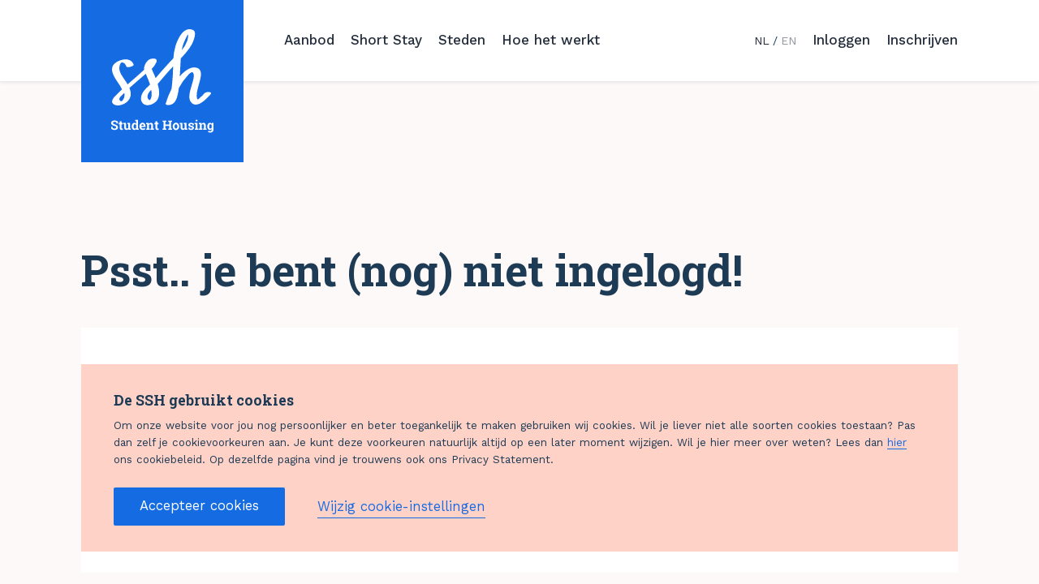

--- FILE ---
content_type: text/html; charset=utf-8
request_url: https://www.sshxl.nl/nl/aanbod/1327817-
body_size: 20880
content:

<!DOCTYPE html>
<html lang="en">
<head>
    <meta charset="utf-8" />
    <meta name="viewport" content="width=device-width, initial-scale=1.0" />
    <title>Home</title>

    <!--
      Developed by Hoppinger BV 2025
      http://www.hoppinger.com
    -->
            <!-- Matomo Tag Manager -->
            <script>
                var _mtm = window._mtm = window._mtm || [];
                _mtm.push({'mtm.startTime': (new Date().getTime()), 'event': 'mtm.Start'});
                var d=document, g=d.createElement('script'), s=d.getElementsByTagName('script')[0];
                g.async=true; g.src=`https://cdn.matomo.cloud/sshxl.matomo.cloud/container_X7wzbbJL.js`; s.parentNode.insertBefore(g,s);
            </script>
            <!-- End Matomo Tag Manager -->              

            <!-- Start VWO Async SmartCode -->
            <link rel="preconnect" href="https://dev.visualwebsiteoptimizer.com" />
            <script type='text/javascript' id='vwoCode'>
                window._vwo_code || (function() {
                var account_id='999414',
                version=2.1,
                settings_tolerance=2000,
                hide_element='body',
                hide_element_style = 'opacity:0 !important;filter:alpha(opacity=0) !important;background:none !important;transition:none !important;',
                /* DO NOT EDIT BELOW THIS LINE */
                f=false,w=window,d=document,v=d.querySelector('#vwoCode'),cK='_vwo_'+account_id+'_settings',cc={};try{var c=JSON.parse(localStorage.getItem('_vwo_'+account_id+'_config'));cc=c&&typeof c==='object'?c:{}}catch(e){}var stT=cc.stT==='session'?w.sessionStorage:w.localStorage;code={nonce:v&&v.nonce,use_existing_jquery:function(){return typeof use_existing_jquery!=='undefined'?use_existing_jquery:undefined},library_tolerance:function(){return typeof library_tolerance!=='undefined'?library_tolerance:undefined},settings_tolerance:function(){return cc.sT||settings_tolerance},hide_element_style:function(){return'{'+(cc.hES||hide_element_style)+'}'},hide_element:function(){if(performance.getEntriesByName('first-contentful-paint')[0]){return''}return typeof cc.hE==='string'?cc.hE:hide_element},getVersion:function(){return version},finish:function(e){if(!f){f=true;var t=d.getElementById('_vis_opt_path_hides');if(t)t.parentNode.removeChild(t);if(e)(new Image).src='https://dev.visualwebsiteoptimizer.com/ee.gif?a='+account_id+e}},finished:function(){return f},addScript:function(e){var t=d.createElement('script');t.type='text/javascript';if(e.src){t.src=e.src}else{t.text=e.text}v&&t.setAttribute('nonce',v.nonce);d.getElementsByTagName('head')[0].appendChild(t)},load:function(e,t){var n=this.getSettings(),i=d.createElement('script'),r=this;t=t||{};if(n){i.textContent=n;d.getElementsByTagName('head')[0].appendChild(i);if(!w.VWO||VWO.caE){stT.removeItem(cK);r.load(e)}}else{var o=new XMLHttpRequest;o.open('GET',e,true);o.withCredentials=!t.dSC;o.responseType=t.responseType||'text';o.onload=function(){if(t.onloadCb){return t.onloadCb(o,e)}if(o.status===200||o.status===304){_vwo_code.addScript({text:o.responseText})}else{_vwo_code.finish('&e=loading_failure:'+e)}};o.onerror=function(){if(t.onerrorCb){return t.onerrorCb(e)}_vwo_code.finish('&e=loading_failure:'+e)};o.send()}},getSettings:function(){try{var e=stT.getItem(cK);if(!e){return}e=JSON.parse(e);if(Date.now()>e.e){stT.removeItem(cK);return}return e.s}catch(e){return}},init:function(){if(d.URL.indexOf('__vwo_disable__')>-1)return;var e=this.settings_tolerance();w._vwo_settings_timer=setTimeout(function(){_vwo_code.finish();stT.removeItem(cK)},e);var t;if(this.hide_element()!=='body'){t=d.createElement('style');var n=this.hide_element(),i=n?n+this.hide_element_style():'',r=d.getElementsByTagName('head')[0];t.setAttribute('id','_vis_opt_path_hides');v&&t.setAttribute('nonce',v.nonce);t.setAttribute('type','text/css');if(t.styleSheet)t.styleSheet.cssText=i;else t.appendChild(d.createTextNode(i));r.appendChild(t)}else{t=d.getElementsByTagName('head')[0];var i=d.createElement('div');i.style.cssText='z-index: 2147483647 !important;position: fixed !important;left: 0 !important;top: 0 !important;width: 100% !important;height: 100% !important;background: white !important;display: block !important;';i.setAttribute('id','_vis_opt_path_hides');i.classList.add('_vis_hide_layer');t.parentNode.insertBefore(i,t.nextSibling)}var o=window._vis_opt_url||d.URL,s='https://dev.visualwebsiteoptimizer.com/j.php?a='+account_id+'&u='+encodeURIComponent(o)+'&vn='+version;if(w.location.search.indexOf('_vwo_xhr')!==-1){this.addScript({src:s})}else{this.load(s+'&x=true')}}};w._vwo_code=code;code.init();})();
            </script>
            <!-- End VWO Async SmartCode -->

    
    <link rel="apple-touch-icon" sizes="180x180" href="/apple-touch-icon.png">
    <link rel="icon" type="image/png" sizes="32x32" href="/favicon-32x32.png">
    <link rel="icon" type="image/png" sizes="16x16" href="/favicon-16x16.png">
    <link rel="manifest" href="/site.manifest">
    <link rel="mask-icon" href="/safari-pinned-tab.svg" color="#146be2">
    <meta name="apple-mobile-web-app-title" content="SSH">
    <meta name="application-name" content="SSH">
    <meta name="msapplication-TileColor" content="#146be2">
    <meta name="theme-color" content="#146be2">

    <script>
        window.env = {
            adyenEnvironment: 'Live',
            cdnHost: 'https://ssh-assets.azureedge.net',
            cdnOrigin: 'https://sshprodsa.blob.core.windows.net'
        };
    </script>

    <link rel="preconnect" href="https://fonts.googleapis.com">
    <link rel="preconnect" href="https://fonts.gstatic.com" crossorigin>

    
            <link rel="stylesheet" type="text/css" href="https://fonts.googleapis.com/css?family=Roboto+Slab:700|Work+Sans:400,500&display=swap">
            <link rel="stylesheet" type="text/css" href="/frontend/css/public.min.css?v=ee2b6cf2a655018b4da93bea411b23b2" />
            <link rel="stylesheet" type="text/css"
        href="https://checkoutshopper-live.adyen.com/checkoutshopper/sdk/6.13.1/adyen.css"
        integrity="sha384-Uc2+7uMS+7KgxjNMPhpVZquar2b655d1RaUPWe/mJMO94euXqphe5aEzlj70wNS4"
        crossorigin="anonymous">
    
    
    
            <link rel="stylesheet" type="text/css" href="/frontend/fonts/buntaro/buntaro.css?v=c33f929e1d62d523a52b4568d6eef42e" />
    
    
    

    
        <script src="/js/vendor.min.js?v=c9743a539e4a5e549371b38ead86222a"></script>
            <script src="https://checkoutshopper-live.adyen.com/checkoutshopper/sdk/6.13.1/adyen.js"
     integrity="sha384-RxGQ2speO8mIr2OdCCtePyAvtV1Px+IabbiDa7f3EcYsU5vKOpVXV80/x21lAB4R"
     crossorigin="anonymous"></script>
            <script src="/js/portal.min.js?v=712af7841022f67edef1981a84cb51cf"></script>
    
</head>

<body class=''>
    <input name="__RequestVerificationToken" type="hidden" value="CfDJ8OL_-1ntgMZIjBjmdhI1Z0U1qnMPMCBqjPb5zvKAeoZ59qMq1j-_0UcMJJ57fF9tGzhX-806yB5T73b2FONdwh5TvaDQ1YD1CiLjrepBMZ0m1qTmGd1hwWPnIp8hLdvsyVeWgREABzKlN9sSCe7Rf6Q" />

        <div aria-visibility="hidden" class="sr-text" style="font-family: 'Roboto Slab'; font-weight: 700;">&nbsp;</div>
    <div aria-visibility="hidden" class="sr-text" style="font-family: 'Work Sans'; font-weight: 400;">&nbsp;</div>

    

<div id="react-content"></div>

<script>
  app.portal_to(
    "nl/aanbod/1327817-", 
    "react-content", 
    "SSH", 
		null, 
		null, 
		null, 
		null)
</script>

    
</body>

<svg xmlns="http://www.w3.org/2000/svg" style="display: none" aria-hidden="true">
    <symbol id="ssh--logo" viewBox="0 0 128 128"><path d="M9.19531,116.299H7.48438l-.29688-1.5625a3.02434,3.02434,0,0,0-.86719-.32813,5.04368,5.04368,0,0,0-1.21093-.14062,2.329,2.329,0,0,0-1.44922.39453,1.23034,1.23034,0,0,0-.51172,1.01953,1.11521,1.11521,0,0,0,.53515.94922,7.40138,7.40138,0,0,0,1.84766.78516A7.20816,7.20816,0,0,1,8.38672,118.799a2.86793,2.86793,0,0,1,.97266,2.25781,2.70081,2.70081,0,0,1-1.15626,2.30469,5.05114,5.05114,0,0,1-3.04687.84375,6.60734,6.60734,0,0,1-2.44141-.42969,5.02894,5.02894,0,0,1-1.8164-1.1875v-2.375H2.66406l.24219,1.61719a2.76435,2.76435,0,0,0,.93359.46484,4.41827,4.41827,0,0,0,1.31641.1836,2.27475,2.27475,0,0,0,1.42578-.38282,1.23418,1.23418,0,0,0,.48828-1.02343,1.32047,1.32047,0,0,0-.46484-1.05469,4.70241,4.70241,0,0,0-1.62891-.75,9.27543,9.27543,0,0,1-3.0625-1.39063A2.63493,2.63493,0,0,1,.875,115.674a2.70822,2.70822,0,0,1,1.17188-2.26172,4.884,4.884,0,0,1,2.94531-.90234,6.85176,6.85176,0,0,1,2.39062.39843,5.51885,5.51885,0,0,1,1.8125,1.0625Zm4.48438-2.78125v2.07031h1.48437v1.60156H13.67969v4.30469a.995.995,0,0,0,.20312.70313.72386.72386,0,0,0,.54688.21093,3.76285,3.76285,0,0,0,.41015-.01953q.17578-.01953.39454-.0664l.19531,1.64843a5.47536,5.47536,0,0,1-.75781.17578,5.27218,5.27218,0,0,1-.8125.0586,2.43135,2.43135,0,0,1-1.81641-.64844,2.84324,2.84324,0,0,1-.63672-2.05469v-4.3125H10.16406v-1.60156h1.24219v-2.07031Zm8.51562,9.45312a2.745,2.745,0,0,1-2.36719,1.23438,2.6523,2.6523,0,0,1-2.09374-.85547,3.933,3.933,0,0,1-.75782-2.66016v-3.49218l-.92968-.23438v-1.375h3.21093v5.11719a2.20731,2.20731,0,0,0,.3086,1.32422,1.08483,1.08483,0,0,0,.918.40234,2.27956,2.27956,0,0,0,.93359-.17578,1.627,1.627,0,0,0,.64453-.50391v-4.55468l-1-.23438v-1.375h3.28125v6.85156l1.02344.23438v1.36719H22.34375Zm9.57031.03907a2.80032,2.80032,0,0,1-.9414.89062,2.48656,2.48656,0,0,1-1.23828.30469,2.8662,2.8662,0,0,1-2.42578-1.14063,4.87058,4.87058,0,0,1-.86328-3.01562v-.16406a5.47441,5.47441,0,0,1,.86718-3.22657,2.81316,2.81316,0,0,1,2.4375-1.22656,2.34027,2.34027,0,0,1,1.14063.27734,2.78862,2.78862,0,0,1,.89062.78516v-3.03125l-1.21875-.23437v-1.375h3.5v10.58593l1.09375.23438v1.36719H31.9375Zm-3.1875-2.96094a3.473,3.473,0,0,0,.3711,1.74609,1.29659,1.29659,0,0,0,1.21484.63672,1.764,1.764,0,0,0,.86719-.20312,1.61988,1.61988,0,0,0,.60156-.58594V118.0568a1.73774,1.73774,0,0,0-.59765-.62891,1.60454,1.60454,0,0,0-.85547-.22265,1.27948,1.27948,0,0,0-1.21875.74219,4.23053,4.23053,0,0,0-.38282,1.9375Zm11.20313,4.15625a3.80591,3.80591,0,0,1-2.92187-1.17188,4.19016,4.19016,0,0,1-1.09376-2.97656v-.3125a4.62408,4.62408,0,0,1,1.03516-3.10156,3.85915,3.85915,0,0,1,5.4336-.17969,3.96828,3.96828,0,0,1,.94531,2.78906v1.24219H38.13281l-.01562.04688a2.2063,2.2063,0,0,0,.55859,1.375,1.74142,1.74142,0,0,0,1.34766.53906,4.38858,4.38858,0,0,0,1.25781-.15235,5.78089,5.78089,0,0,0,1.09375-.48046l.61719,1.40625a4.49051,4.49051,0,0,1-1.35547.69531A5.77007,5.77007,0,0,1,39.78125,124.20524Zm-.20313-7.01563a1.1877,1.1877,0,0,0-1,.48438,2.52194,2.52194,0,0,0-.45312,1.27344l.02344.03906h2.79687v-.20313a1.82993,1.82993,0,0,0-.33984-1.16015A1.22486,1.22486,0,0,0,39.57812,117.18961Zm4.55469,5.48438,1.09375-.23438v-5.24218l-1.21094-.23438v-1.375h3.33594l.10156,1.21094a3.09178,3.09178,0,0,1,1.03907-1.00781,2.69716,2.69716,0,0,1,1.38281-.35938,2.54322,2.54322,0,0,1,2,.80469,3.71529,3.71529,0,0,1,.71875,2.52344v3.67968l1.09375.23438v1.36719H49.32812V122.674l.97657-.23438v-3.67187a1.70993,1.70993,0,0,0-.34375-1.207,1.38382,1.38382,0,0,0-1.03906-.35547,1.7602,1.7602,0,0,0-.8125.18359,1.67012,1.67012,0,0,0-.60157.51953v4.53125l.92188.23438v1.36719H44.13281Zm13.64844-9.15625v2.07031h1.48437v1.60156H57.78125v4.30469a.995.995,0,0,0,.20313.70313.72382.72382,0,0,0,.54687.21093,3.76317,3.76317,0,0,0,.41016-.01953q.17577-.01953.39453-.0664l.19531,1.64843a5.47536,5.47536,0,0,1-.75781.17578,5.272,5.272,0,0,1-.8125.0586,2.43136,2.43136,0,0,1-1.81641-.64844,2.84324,2.84324,0,0,1-.63672-2.05469v-4.3125H54.26562v-1.60156h1.24219v-2.07031Zm6.46875.52344v-1.375h4.71094v1.375l-1.21875.23437v3.28125h4.64062v-3.28125l-1.21875-.23437v-1.375H75.875v1.375l-1.21875.23437v8.16406l1.21875.23438v1.36719H71.16406V122.674l1.21875-.23438v-3.125H67.74219v3.125l1.21875.23438v1.36719H64.25V122.674l1.21094-.23438v-8.16406Zm12.5625,5.69531a4.5259,4.5259,0,0,1,1.05859-3.09766,4.16374,4.16374,0,0,1,5.85938-.0039,4.52243,4.52243,0,0,1,1.05859,3.10156v.16406a4.51906,4.51906,0,0,1-1.05859,3.10547,4.17818,4.17818,0,0,1-5.85938,0,4.51906,4.51906,0,0,1-1.05859-3.10547Zm2.28125.16406A3.67737,3.67737,0,0,0,79.5,121.756a1.56074,1.56074,0,0,0,2.60547-.00391,3.65291,3.65291,0,0,0,.41015-1.85156v-.16406a3.61574,3.61574,0,0,0-.41406-1.83594,1.40088,1.40088,0,0,0-1.30468-.71094,1.38345,1.38345,0,0,0-1.29688.71094,3.67251,3.67251,0,0,0-.40625,1.83594Zm12.60156,3.07031a2.745,2.745,0,0,1-2.36719,1.23438,2.65229,2.65229,0,0,1-2.09374-.85547,3.933,3.933,0,0,1-.75782-2.66016v-3.49218l-.92968-.23438v-1.375h3.21093v5.11719a2.20731,2.20731,0,0,0,.3086,1.32422,1.08481,1.08481,0,0,0,.918.40234,2.27956,2.27956,0,0,0,.93359-.17578,1.62689,1.62689,0,0,0,.64453-.50391v-4.55468l-1-.23438v-1.375h3.28125v6.85156l1.02344.23438v1.36719H91.84375Zm10.96875-4.47656h-1.53125l-.24219-1.05469a1.99781,1.99781,0,0,0-.58984-.3125,2.35344,2.35344,0,0,0-.78516-.125,1.52922,1.52922,0,0,0-.95312.26953.82011.82011,0,0,0-.35156.67579.76936.76936,0,0,0,.33594.63671,3.59564,3.59564,0,0,0,1.34374.44922,5.46972,5.46972,0,0,1,2.32813.918,2.01777,2.01777,0,0,1,.75781,1.668,2.21855,2.21855,0,0,1-.98047,1.86328,4.24916,4.24916,0,0,1-2.582.72266,5.40523,5.40523,0,0,1-1.793-.28516,4.58,4.58,0,0,1-1.44921-.8164l-.02344-1.89844h1.59375l.3125,1.10156a1.30668,1.30668,0,0,0,.55469.25391,3.22248,3.22248,0,0,0,.73437.082,1.86435,1.86435,0,0,0,1.05859-.25.7837.7837,0,0,0,.36328-.67969.79494.79494,0,0,0-.36718-.64844,3.74862,3.74862,0,0,0-1.35156-.48437,5.41807,5.41807,0,0,1-2.25391-.90235,1.95912,1.95912,0,0,1-.76172-1.6289,2.36327,2.36327,0,0,1,.875-1.832,3.65545,3.65545,0,0,1,2.49219-.76953,6.4071,6.4071,0,0,1,1.86328.26562,3.93718,3.93718,0,0,1,1.3789.67969Zm1.26563,4.17969,1.10156-.23438v-5.24218l-1.21875-.23438v-1.375h3.5v6.85156l1.09375.23438v1.36719h-4.47656Zm3.38281-9.10938h-2.28125v-1.71093h2.28125Zm1.71875,9.10938,1.09375-.23438v-5.24218l-1.21094-.23438v-1.375H112.25l.10156,1.21094a3.09166,3.09166,0,0,1,1.03906-1.00781,2.69723,2.69723,0,0,1,1.38282-.35938,2.54322,2.54322,0,0,1,2,.80469,3.71529,3.71529,0,0,1,.71875,2.52344v3.67968l1.09375.23438v1.36719h-4.35938V122.674l.97656-.23438v-3.67187a1.70993,1.70993,0,0,0-.34374-1.207,1.38384,1.38384,0,0,0-1.03907-.35547,1.76026,1.76026,0,0,0-.8125.18359,1.67017,1.67017,0,0,0-.60156.51953v4.53125l.92187.23438v1.36719h-4.29687Zm10.34375-2.78906a5.45617,5.45617,0,0,1,.87109-3.22657,2.82311,2.82311,0,0,1,2.44141-1.22656,2.42346,2.42346,0,0,1,1.25.31641,2.79129,2.79129,0,0,1,.92188.90234l.16406-1.0625h1.98437v8.20313a3.50272,3.50272,0,0,1-1.05078,2.668,4.02582,4.02582,0,0,1-2.88672.9961,5.73058,5.73058,0,0,1-1.35937-.17578,6.313,6.313,0,0,1-1.32813-.48047l.42188-1.60156a7.22279,7.22279,0,0,0,1.09375.37109,4.752,4.752,0,0,0,1.15625.13672,1.518,1.518,0,0,0,1.25-.50781,2.17851,2.17851,0,0,0,.41406-1.41407v-.55468a2.552,2.552,0,0,1-.88281.72656,2.60255,2.60255,0,0,1-1.16406.25,2.87564,2.87564,0,0,1-2.42579-1.14453,4.843,4.843,0,0,1-.87109-3.01172Zm2.28125.16406a3.44314,3.44314,0,0,0,.375,1.74609,1.30553,1.30553,0,0,0,1.21875.63672,1.88284,1.88284,0,0,0,.88672-.19141,1.46221,1.46221,0,0,0,.582-.55859v-3.67187a1.57393,1.57393,0,0,0-.582-.59375,1.706,1.706,0,0,0-.8711-.21094,1.28745,1.28745,0,0,0-1.22265.74219,4.19416,4.19416,0,0,0-.38672,1.9375Z"/><path d="M116.06968,78.9054c-2.36147,2.48257-4.723,4.86965-7.36781,7.16125a6.34477,6.34477,0,0,0-1.039.66838c-1.228-.95483-1.32243-3.72385-1.32243-4.96513,0-5.25158,1.88918-10.59864,3.21161-15.65926,1.6058-6.11093,4.91186-16.32765-3.40053-18.61925C98.59476,45.39076,90.66019,52.361,86.0317,57.51714a4.14043,4.14043,0,0,0-.56675.66838c.18891-2.67353.28337-5.44254.47229-8.11608.28338-4.67868.4723-9.35736.75568-14.036,4.91186-5.1561,9.63482-10.50317,13.1298-16.51862C101.523,16.65029,107.47391,3.47359,101.80637.991,90.09344-4.16508,83.009,12.06709,80.2697,20.46962a65.50585,65.50585,0,0,0-2.64485,15.37281C73.94094,39.56628,70.446,43.48109,66.951,47.39591c-3.77836,4.20127-7.55672,8.498-11.24062,12.89025-.56676-1.43225-1.13351-2.769-1.60581-4.0103-1.03905-2.48257-2.36148-4.86965-3.21161-7.35222a23.86371,23.86371,0,0,0,5.762-8.21156c2.17257-5.538-4.91187-4.96513-7.93455-3.72385-3.96729,1.62322-6.32876,6.3019-7.17889,10.3122a5.1426,5.1426,0,0,0,.09445,2.67353c-6.61213,6.20641-13.6021,12.0309-20.40315,18.04634-1.32243-2.38708-2.92823-4.58319-4.34512-6.68383-2.64485-3.91481-5.38416-7.63866-5.95092-12.41283-.18891-1.43225.85014-7.73414,3.02269-7.92511,2.83377-.28645,4.91187,2.67353,5.762,4.96513s9.63482-.47742,8.87915-2.38708c-3.495-9.1664-15.20791-7.06577-21.72559-2.578-10.01266,6.8748-2.267,17.85538,2.5504,25.01662a55.35532,55.35532,0,0,1,4.91187,8.21157c-2.73931,2.48256-5.38417,5.06062-7.93456,7.63867-3.11715,3.24643-6.99,7.92511-1.70026,11.076,4.43957,2.67354,12.18521-.191,15.77466-3.34191,5.762-5.15609,5.38416-11.267,2.92823-17.09151C29.923,66.49257,36.913,60.76357,43.61959,54.93909c0,.09549.09446.191.09446.28645a139.34567,139.34567,0,0,1,5.19524,13.08122c-.47229.38193-1.32242,1.24127-1.79472,1.71869a39.74266,39.74266,0,0,0-5.57308,5.729c-3.30607,4.01029-5.57309,10.12123-2.267,14.79991,4.91187,6.68383,16.247,1.52773,19.17519-4.39224,2.64485-5.44255,1.70026-12.22186-.18892-18.52376.56676-.66838,1.03905-1.43225,1.6058-2.00515,3.96728-4.67868,7.93456-9.35736,11.99631-13.94056q2.55038-2.86451,5.38416-5.729c-.09446,3.72385-.18892,7.25673-.37784,10.69413-.37783,5.63352-.75567,11.267-1.51134,16.90054A101.54451,101.54451,0,0,0,68.17894,91.5092c-.66121,2.10063,2.83377,2.00515,3.87282,2.00515,6.99-.38193,9.54036-6.8748,10.86279-12.79477A78.38155,78.38155,0,0,0,84.33144,72.508,70.36179,70.36179,0,0,1,95.19423,57.13521c1.79472-1.90967,5.66754-6.58835,7.17889-2.48257,1.32242,3.72385-.75567,9.1664-1.70027,12.79476-1.79471,6.77932-6.89551,19.00119.28338,24.15728,7.55672,5.34706,18.04168-6.58835,22.10342-10.8851,3.77836-4.10578-4.91187-4.0103-6.99-1.81418Zm-100.96677,8.817c-1.46753,1.81472-2.83024,1.31063-3.87847-.6049-1.04824-2.11718,1.67718-4.33517,2.93506-5.64581.94341-1.00817,1.88682-1.91554,2.83023-2.92372l.31447,1.20982a10.28645,10.28645,0,0,1-2.20129,7.96461ZM49.19474,68.50411h0c-.25685.25753-.38527.51507-.64211.7726C48.80947,69.01918,48.93789,68.76164,49.19474,68.50411Zm1.46138,14.0394a7.80849,7.80849,0,0,1-2.14368,5.01814,3.90979,3.90979,0,0,1-2.24575-2.083c-1.83743-3.40854.81664-7.57454,3.98111-10.79372a25.31232,25.31232,0,0,1,.40832,7.85858ZM95.5584,6.4562c.60943,2.155-.40629,6.17119-.91414,7.83643a33.4578,33.4578,0,0,1-6.60215,11.4608c.20314-.97956.30471-1.95911.50785-2.93867C90.07354,15.664,95.45683,5.96642,95.5584,6.4562Z"/></symbol>

    <symbol id="icon--arrow" viewBox="0 0 24 24"><path d="M19.963,11.09836q-.24615-.16449-.49945-.33607-.47195-.31967-.919-.61475a16.53764,16.53764,0,0,1-1.31645-1.03279q-.621-.541-1.2171-1.082a1.48309,1.48309,0,0,1-.3229-.31968,2.7402,2.7402,0,0,1-.22355-.36885.5795.5795,0,0,1-.09936-.44262q.09936-.09835-.04967-.09836-.149.04919-.149-.19672V6.459q0-.04918-.09935-.04918a.71563.71563,0,0,0-.04968-.2705.37989.37989,0,0,1,0-.27049.60589.60589,0,0,0,0-.34426q-.09936-.09835,0-.09836h.09936q.09934.19672.24838.19672V5.57377a.6095.6095,0,0,1,.04968-.39344q0-.09837.07452-.04918a.16533.16533,0,0,0,.17387,0,.14116.14116,0,0,1,.04967-.09836q.19872-.09837.19871.09836a.5857.5857,0,0,0,.29807.39344,1.52813,1.52813,0,0,0,.27322.14754.49967.49967,0,0,1,.22355.19672q0-.04917.149.09836a1.78426,1.78426,0,0,1,.27322.22131.50918.50918,0,0,0,.37258.123q.04968,0,.04968.02459t.04968.02459q.24838.14754.49677.31967T18.59419,7a4.22019,4.22019,0,0,0,.54646.27049q.29806.123.59612.27049t.59613.2705a3.5241,3.5241,0,0,1,.59613.31967q.49678.34426.99355.63934t1.04323.63935a1.9819,1.9819,0,0,1,.99354,1.67213v.19672a1.98441,1.98441,0,0,1-.24838,1.42623.83675.83675,0,0,1-.34774.34426,3.01767,3.01767,0,0,0-.4471.34426,6.41135,6.41135,0,0,1-.54645.59017,18.73109,18.73109,0,0,1-2.58323,2.06557,2.01235,2.01235,0,0,0-.49677.44262q-.24839.24591-.47194.44263t-.47193.44262q-.44711.34427-.86936.71311a9.52416,9.52416,0,0,0-.81967.81148q-.04968,0-.04968.02459t-.04968.02459a.78212.78212,0,0,1-.54645,0,.23428.23428,0,0,1-.24839-.19672.39832.39832,0,0,0-.09935-.29508,1.26581,1.26581,0,0,1-.22355-.61476q-.02484-.31966-.07452-.61475a.79138.79138,0,0,1,0-.39344l.09936-.39345A1.4777,1.4777,0,0,1,15.5142,16q.24839-.39345.47193-.76229a3.72721,3.72721,0,0,1,.57129-.71312,2.39065,2.39065,0,0,1,.29807-.34426q.39741-.29508.79483-.61476.20814-.16741.4299-.3146H16.81168q-.55653,0-1.06667-.04586-.88118-.04587-1.76233-.02294t-1.76233-.02293q-.83479-.04587-1.69276-.0688t-1.73914-.0688Q7.02612,12.884,5.26379,12.884q-.88116.04587-1.76232.0688t-1.76233.06881q-.32464,0-.62609-.02294T.487,12.97577a.34748.34748,0,0,1-.32464-.27521,3.35142,3.35142,0,0,0-.13913-.36694q-.09276-.2752.18551-.32107a1.528,1.528,0,0,0,.23188-.0688.55028.55028,0,0,0,.13913-.20641H.25507a.18438.18438,0,0,1,.09276-.18347.14689.14689,0,0,0,.09275-.1376.08154.08154,0,0,1,.09276-.09174.63323.63323,0,0,0,.44058-.0688,1.524,1.524,0,0,1,.44058-.16054q.88117-.13759,1.716-.32107a6.40685,6.40685,0,0,1,1.716-.1376q.4174,0,.858-.02294t.858-.02293q.51015,0,1.0203-.02293a7.57912,7.57912,0,0,1,1.02029.02293h1.71595q.55653,0,1.11305.02293a5.44694,5.44694,0,0,0,1.113-.0688,9.976,9.976,0,0,1,1.6232-.1376q.46377,0,.88116-.02293t.88117-.02294h.76522a3.17617,3.17617,0,0,1,.76522.09174q.23188.09173.41739.16053a3.88534,3.88534,0,0,1,.371.16054,3.65388,3.65388,0,0,0,1.02029.27521,4.49526,4.49526,0,0,1,.67247.04586Z"/></symbol>
    <symbol id="icon--arrow-ext" viewBox="0 0 24 24"><path d="M16.993,5.73152q-.29035.05775-.5908.11553-.55976.10769-1.08452.21514a16.538,16.538,0,0,1-1.66117.20058q-.82166.05657-1.62571.09553a1.483,1.483,0,0,1-.45437.00227,2.7392,2.7392,0,0,1-.41889-.10274.57953.57953,0,0,1-.38324-.24272q.00072-.1398-.10467-.03443-.07057.14014-.24446-.03374l-.10431-.10431q-.03478-.03478-.105.03547a.71571.71571,0,0,0-.2264-.15614.37993.37993,0,0,1-.19127-.19127.60589.60589,0,0,0-.24343-.24343q-.1398.00072-.06955-.06955l.07026-.07026a.29043.29043,0,0,0,.31473-.03652l-.03476-.03477a.60948.60948,0,0,1-.24307-.31333q-.06955-.06956.01792-.08747a.16531.16531,0,0,0,.12294-.12294.14118.14118,0,0,1-.03443-.10468q.071-.21006.21006-.07095a.58569.58569,0,0,0,.489.06743,1.5277,1.5277,0,0,0,.29753-.08887.49963.49963,0,0,1,.29717-.019q-.03477-.03477.17491-.03581a1.78471,1.78471,0,0,1,.34969-.0367.50926.50926,0,0,0,.35043-.17648q.03513-.03513.05251-.01774t.05252-.01775q.28-.0713.57731-.12522t.57726-.12524a4.21984,4.21984,0,0,0,.57767-.19514q.29773-.12378.61279-.23026t.6128-.23025A3.52391,3.52391,0,0,1,15.578,2.9503q.59471-.10785,1.15462-.25046t1.18977-.28559a1.98188,1.98188,0,0,1,1.88491.47984l.1391.1391a1.98442,1.98442,0,0,1,.83287,1.18413.83679.83679,0,0,1-.00246.48932,3.01725,3.01725,0,0,0-.07272.55957,6.41168,6.41168,0,0,1,.03091.80371,18.7302,18.7302,0,0,1-.366,3.2872,2.0125,2.0125,0,0,0-.03829.66425q-.00175.34953-.02072.6467t-.02073.64668q-.07272.55961-.11048,1.119a9.52277,9.52277,0,0,0-.00579,1.1534q-.03513.03513-.01775.05251t-.01774.05252a.7821.7821,0,0,1-.3864.3864.23428.23428,0,0,1-.31474.03653.39836.39836,0,0,0-.2789-.1384,1.26589,1.26589,0,0,1-.59278-.27662q-.2436-.20847-.48738-.382a.79139.79139,0,0,1-.27821-.27821l-.208-.34847a1.47778,1.47778,0,0,1-.27785-.34811q-.10257-.45384-.20532-.87272a3.72762,3.72762,0,0,1-.10029-.90822,2.3909,2.3909,0,0,1-.03266-.45419q.07236-.48968.12733-.99673.0288-.26556.08153-.52644l-.897.897q-.39352.39353-.78668.72182-.65552.59065-1.26238,1.22993t-1.26236,1.23q-.62273.55785-1.24562,1.14831t-1.2784,1.18111q-1.34349,1.14882-2.58964,2.395-.59064.65552-1.1975,1.2948t-1.1975,1.29481q-.22954.22956-.45893.42649t-.45888.42649a.34748.34748,0,0,1-.42416.035,3.35145,3.35145,0,0,0-.35784-.16109q-.26019-.129-.09586-.3582a1.52792,1.52792,0,0,0,.11532-.21262.5502.5502,0,0,0-.04758-.24433l-.22958.22958a.18438.18438,0,0,1-.06414-.19532.14689.14689,0,0,0-.03172-.16288.08155.08155,0,0,1,.00073-.13047.63318.63318,0,0,0,.26288-.36018,1.52421,1.52421,0,0,1,.198-.42506q.5258-.72038.98637-1.44042a6.40652,6.40652,0,0,1,1.1161-1.3107q.29514-.29514.59047-.62291t.59049-.62292q.36072-.36072.70524-.73767a7.57882,7.57882,0,0,1,.73767-.70524l1.21336-1.21336q.39352-.39353.80326-.77083a5.44676,5.44676,0,0,0,.73836-.83566,9.97511,9.97511,0,0,1,1.05048-1.24507q.32793-.32795.60686-.63929t.60686-.6393l.54109-.5411a3.17635,3.17635,0,0,1,.606-.47622q.22883-.0991.40865-.18163a3.88951,3.88951,0,0,1,.37586-.14882,3.65385,3.65385,0,0,0,.91606-.52685,4.49621,4.49621,0,0,1,.50793-.44308Z"/></symbol>
    <symbol id="icon--check" viewBox="0 0 24 24"><path d="M12,14.444c.31128-.528,2.661-5.79517,2.99817-6.35254s.631-1.1394.94226-1.66748c.5188-.82129.97766-1.68665,1.54834-2.41992s1.14136-1.452,1.712-2.156a2.51359,2.51359,0,0,1,.50586-.572A4.27353,4.27353,0,0,1,20.29041.88a.84025.84025,0,0,1,.70043-.176q.15564.176.15564-.088-.07782-.264.31128-.26392h.23352q.07782,0,.07776-.176a1.02531,1.02531,0,0,0,.428-.088.5413.5413,0,0,1,.4281,0,.86038.86038,0,0,0,.5448,0q.15564-.176.15564,0V.264A.51023.51023,0,0,0,23.01428.704H23.092q.15564-.08788.62256.088.15564,0,.07788.132a.32305.32305,0,0,0,0,.30811.21549.21549,0,0,1,.15564.08789q.15564.35211-.15564.352A.94519.94519,0,0,0,23.16992,2.2a2.82934,2.82934,0,0,0-.23352.484.86346.86346,0,0,1-.31128.396q.07782,0-.15564.264a3.12594,3.12594,0,0,1-.35022.484.97076.97076,0,0,0-.19458.66c0,.05859-.01294.088-.03894.088s-.03882.0293-.03882.08789q-.23346.44-.50586.88t-.50585.88a7.8873,7.8873,0,0,0-.42811.968q-.19444.52808-.428,1.056T19.551,9.504a6.51187,6.51187,0,0,1-.50586,1.056q-.54474.88-1.0116,1.75989-.4671.88-1.01172,1.848c-.62268,1.11474-5.1969,9.70141-6.33838,9.76h-.31128a2.85918,2.85918,0,0,1-2.257-.43994,1.4254,1.4254,0,0,1-.54467-.61609,5.31935,5.31935,0,0,0-.5448-.792,10.67472,10.67472,0,0,1-.93384-.9679c-1.24524-1.46667-.48865-.99206-1.42249-2.576a3.47129,3.47129,0,0,0-.70044-.88q-.3891-.44-.70044-.83606-.31126-.39588-.70031-.83594-.54492-.79194-1.12854-1.54a16.12047,16.12047,0,0,0-1.28406-1.452q0-.08788-.03894-.08789c-.02588,0-.03882-.02942-.03882-.088a1.53944,1.53944,0,0,1,0-.968A.40781.40781,0,0,1,.38916,11.408a.59083.59083,0,0,0,.46692-.1759,1.87265,1.87265,0,0,1,.97278-.396q.50592-.04413.97278-.13208a1.12446,1.12446,0,0,1,.62255,0l.62269.176a2.10109,2.10109,0,0,1,.70031.088q.62274.44,1.2063.83594A6.0643,6.0643,0,0,1,7.08191,12.816a3.93333,3.93333,0,0,1,.5448.528q.46692.704.97278,1.408a10.46479,10.46479,0,0,1,.895,1.4961,4.037,4.037,0,0,0,.5448.96789q.23346.35211.428.7041C10.59705,18.15466,11.68872,14.97205,12,14.444Z"/></symbol>
    <symbol id="icon--chevron-large" viewBox="0 0 24 24"><path d="M12.6089,13.778a.41032.41032,0,0,1,.14051-.1925.41026.41026,0,0,0,.14052-.1925q.42154-.693.87822-1.4245t.87822-1.4245q.70259-1.078,1.47541-2.0405T17.66745,6.617a2.21966,2.21966,0,0,1,.45667-.5005,3.87112,3.87112,0,0,1,.52693-.3465.77664.77664,0,0,1,.63232-.154q.14052.154.14052-.077-.07026-.231.281-.231h.21077q.07026,0,.07026-.154a.9521.9521,0,0,0,.38642-.077.50314.50314,0,0,1,.38641,0,.8008.8008,0,0,0,.49181,0q.14051-.154.14051,0v.154a.44693.44693,0,0,0-.281.385h.07026q.14051-.077.56206.077.14052,0,.07026.1155a.27485.27485,0,0,0,0,.2695.19625.19625,0,0,1,.14051.077q.14052.308-.14051.308a.84725.84725,0,0,0-.56206.462,2.44,2.44,0,0,0-.21078.4235.75972.75972,0,0,1-.281.3465q.07026,0-.14051.231a2.73522,2.73522,0,0,1-.31616.4235.83185.83185,0,0,0-.17565.5775q0,.077-.03512.077t-.03513.077q-.21078.385-.45668.77t-.45667.77a6.78189,6.78189,0,0,0-.38642.847q-.17565.462-.38642.924t-.38641.924a5.63092,5.63092,0,0,1-.45668.924q-.4918.77-.91335,1.54t-.91335,1.617a2.80453,2.80453,0,0,1-2.38875,1.54h-.281a2.64776,2.64776,0,0,1-2.03748-.385,1.25846,1.25846,0,0,1-.4918-.539,4.65047,4.65047,0,0,0-.4918-.693,9.48529,9.48529,0,0,1-.84309-.847,28.76754,28.76754,0,0,1-2.95082-4.004,3.05419,3.05419,0,0,0-.63232-.77q-.35128-.385-.63232-.7315T4.3185,10.236Q3.8267,9.543,3.29977,8.8885A14.26022,14.26022,0,0,0,2.14052,7.618q0-.077-.03513-.077t-.03513-.077a1.309,1.309,0,0,1,0-.847.35807.35807,0,0,1,.281-.385.54255.54255,0,0,0,.42154-.154,1.72182,1.72182,0,0,1,.87822-.3465q.45669-.0385.87822-.1155a1.045,1.045,0,0,1,.56207,0l.56206.154a1.95505,1.95505,0,0,1,.63231.077q.56207.385,1.089.7315a5.42549,5.42549,0,0,1,1.01873.8855,3.51036,3.51036,0,0,1,.49181.462q.42155.616.87822,1.232a9.10865,9.10865,0,0,1,.808,1.309,3.50812,3.50812,0,0,0,.4918.847q.21078.308.38642.616t.38642.693q.14051.231.31615.539A3.478,3.478,0,0,0,12.6089,13.778Z"/></symbol>

    <symbol id="icon--chevron" viewBox="0 0 8 5"><polygon points="4 2.69 6.798 0 8 1.155 4 5 0 1.155 1.202 0 4 2.69"/></symbol>
    <symbol id="icon--select" viewBox="0 0 8 16"><polygon points="4 13.69 6.798 11 8 12.155 4 16 0 12.155 1.202 11 4 13.69"/><polygon points="4 2.31 6.798 5 8 3.845 4 0 0 3.845 1.202 5 4 2.31"/></symbol>
    <symbol id="icon--cross" viewBox="0 0 8 8"><path d="M6.79823,0,8,1.15515,5.04,4,8,6.84484,6.79823,8,4,5.3103,1.20177,8,0,6.84484,2.96,4,0,1.15515,1.20177,0,4,2.68969Z"/></symbol>
    <symbol id="icon--arrow-right" viewBox="0 0 18 13"><path d="m12.1128994.20970461.0942074.08318861 5.25 5.25c.3604839.36048396.3882135.92771502.0831886 1.32000622l-.0831886.09420734-5.25 5.25000002c-.3905243.3905243-1.0236893.3905243-1.4142136 0-.3604839-.360484-.3882135-.927715-.0831886-1.3200062l.0831886-.0942074 3.5421068-3.5428932h-13.335c-.55228475 0-1-.44771525-1-1 0-.51283584.38604019-.93550716.88337888-.99327227l.11662112-.00672773h13.335l-3.5421068-3.54289322c-.3604839-.36048396-.3882135-.92771502-.0831886-1.32000622l.0831886-.09420734c.360484-.36048396.927715-.3882135 1.3200062-.08318861z" /></symbol>

    <symbol id="icon--facebook" viewBox="0 0 24 24"><path d="M9.48636,24V13.26562H6V9H9.48636V5.63906C9.48636,1.9875,11.65,0,14.80909,0A28.39313,28.39313,0,0,1,18,.16875V3.98438H15.80909c-1.71818,0-2.05.84374-2.05,2.07656V9h3.87727l-.53181,4.26562H13.75909V24"/></symbol>
    <symbol id="icon--instagram" viewBox="0 0 24 24"><path d="M12.00268,5.8467A6.1533,6.1533,0,1,0,18.1546,12,6.14287,6.14287,0,0,0,12.00268,5.8467Zm0,10.15375A4.00045,4.00045,0,1,1,16.00223,12a4.00728,4.00728,0,0,1-3.99955,4.00045ZM19.84116,5.595a1.43492,1.43492,0,1,1-1.43491-1.43523A1.43175,1.43175,0,0,1,19.84116,5.595Zm4.07451,1.45666A7.1035,7.1035,0,0,0,21.97747,2.023,7.1468,7.1468,0,0,0,16.94992.08435c-1.981-.11247-7.9188-.11247-9.89984,0A7.13659,7.13659,0,0,0,2.02253,2.01763,7.12673,7.12673,0,0,0,.08433,7.0463c-.11244,1.98148-.11244,7.92056,0,9.902A7.10352,7.10352,0,0,0,2.02253,21.977a7.15591,7.15591,0,0,0,5.02755,1.93863c1.981.11246,7.9188.11246,9.89984,0A7.10011,7.10011,0,0,0,21.97747,21.977a7.1502,7.1502,0,0,0,1.9382-5.02868C24.02811,14.96686,24.02811,9.03314,23.91567,7.05166ZM21.35638,19.07442a4.04968,4.04968,0,0,1-2.28086,2.28138c-1.57948.62657-5.32739.482-7.07284.482s-5.49872.13924-7.07284-.482A4.04968,4.04968,0,0,1,2.649,19.07442C2.02253,17.49459,2.16709,13.74584,2.16709,12s-.1392-5.49994.48188-7.07442A4.04967,4.04967,0,0,1,4.92984,2.6442c1.57947-.62657,5.32738-.482,7.07284-.482s5.49871-.13924,7.07284.482a4.04966,4.04966,0,0,1,2.28086,2.28138c.62644,1.57983.48188,5.32858.48188,7.07442S21.98282,17.49994,21.35638,19.07442Z"/></symbol>
    <symbol id="icon--twitter" viewBox="0 0 24 24"><path d="M21.533,6.85784c.01523.21319.01523.42643.01523.63961A13.899,13.899,0,0,1,7.5533,21.49236,13.9,13.9,0,0,1,0,19.28427a10.17688,10.17688,0,0,0,1.18781.06089,9.85088,9.85088,0,0,0,6.1066-2.1015,4.92746,4.92746,0,0,1-4.599-3.41119,6.20377,6.20377,0,0,0,.929.07612,5.20218,5.20218,0,0,0,1.29441-.16748A4.91943,4.91943,0,0,1,.97458,8.91369V8.8528a4.95388,4.95388,0,0,0,2.22333.62433A4.92612,4.92612,0,0,1,1.67508,2.89845,13.98145,13.98145,0,0,0,11.81719,8.04566a5.55241,5.55241,0,0,1-.12183-1.12688A4.92347,4.92347,0,0,1,20.20805,3.5533a9.68424,9.68424,0,0,0,3.12183-1.18782,4.90552,4.90552,0,0,1-2.16244,2.71064,9.86009,9.86009,0,0,0,2.83246-.76139A10.5731,10.5731,0,0,1,21.533,6.85784Z"/></symbol>
    <symbol id="icon--youtube" viewBox="0 0 24 24"><path d="M23.53936,5.81639a3.12426,3.12426,0,0,0-2.12185-2.278C19.54588,3,12.04086,3,12.04086,3s-7.505,0-9.37664.53841a3.12435,3.12435,0,0,0-2.12186,2.278,35.94435,35.94435,0,0,0-.5015,6.2018A35.94425,35.94425,0,0,0,.54236,18.22a3.07353,3.07353,0,0,0,2.12186,2.24161C4.53589,21,12.04086,21,12.04086,21s7.505,0,9.37665-.53841A3.07352,3.07352,0,0,0,23.53936,18.22a35.94425,35.94425,0,0,0,.5015-6.20179A35.94435,35.94435,0,0,0,23.53936,5.81639ZM9.5863,15.82458V8.2118l6.2727,3.80648Z"/></symbol>

    <symbol id="icon--house" viewBox="0 0 24 24"><path d="M5,22h7v0h7V7.56361A5.89307,5.89307,0,0,1,13.764,2h-3.5279A5.89307,5.89307,0,0,1,5,7.56361Zm7,1v1H3V5.58405H4.52513A3.89111,3.89111,0,0,0,8.25128,1.5584V0h7.49744V1.5584a3.89111,3.89111,0,0,0,3.72615,4.02565H21V24H12ZM9,11h2v2H9Zm0,4h2v2H9Zm4-4h2v2H13Zm0,4h2v2H13Z"/></symbol>
    <symbol id="icon--measurements" viewBox="0 0 24 24"><path d="M24,0V24H0ZM4.82843,22H22V4.82843ZM20,10V20H10Zm-5.17157,8H18V14.82843Z"/></symbol>
    <symbol id="icon--money" viewBox="0 0 24 24"><path d="M0,4H24V20H0ZM2,6V18H22V6ZM4,8H6v2H4Zm14,6h2v2H18Zm-6,1a3,3,0,1,1,3-3A3,3,0,0,1,12,15Zm0-2a1,1,0,1,0-1-1A1,1,0,0,0,12,13Z"/></symbol>
    <symbol id="icon--status" viewBox="0 0 24 24"><path d="M20.14048,6.963a10.04234,10.04234,0,1,1-1.20285-1.64759l1.82522-1.99114,1.4743,1.35144Zm-2.56219-.16467a8.054,8.054,0,0,0-.75-.76578,7.97513,7.97513,0,1,0,2.11,3.01632q-.10573-.26624-.23-.52352L10.5,17.47989,4.76285,11.22118l1.4743-1.35145L10.5,14.52011Z"/></symbol>
    <symbol id="icon--position" viewBox="0 0 24 24"><path d="M11,16h2v8H11Zm1,0A8,8,0,1,0,4,8,8,8,0,0,0,12,16Zm0-2a6,6,0,1,1,6-6A6,6,0,0,1,12,14Z"/></symbol>
    <symbol id="icon--reactions" viewBox="0 0 24 24"><path d="M0,0H24V18H12L4,24V18H0ZM2,2V16H6v4l5.33333-4H22V2ZM7,8H9v2H7Zm4,0h2v2H11Zm4,0h2v2H15Z"/></symbol>
    <symbol id="icon--user" viewBox="0 0 24 24"><path d="M12,12a6,6,0,1,1,6-6A6,6,0,0,1,12,12Zm0-2A4,4,0,1,0,8,6,4,4,0,0,0,12,10Zm-.802,2H12.802a11,11,0,0,1,10.78639,8.84272l.39223,1.96116A1,1,0,0,1,23,24H1a1,1,0,0,1-.98058-1.19612l.39223-1.96116A11,11,0,0,1,11.198,12ZM21.7802,22l-.153-.765A9,9,0,0,0,12.802,14H11.198a9,9,0,0,0-8.82523,7.235L2.2198,22Z"/></symbol>
    <symbol id="icon--clock" viewBox="0 0 24 24"><path d="M12,22A10.00547,10.00547,0,1,1,22,12,10,10,0,0,1,12,22Zm0-2a8,8,0,1,0-8-8A8,8,0,0,0,12,20ZM9.70711,9.29289,11,10.58579V6h2v7a1,1,0,0,1-1.70711.70711l-3-3Z"/></symbol>
    <symbol id="icon--error" viewBox="0 0 24 24"><path d="M12,0A12,12,0,1,0,24,12,12,12,0,0,0,12,0Zm4.06055,13.93945a1.49984,1.49984,0,1,1-2.1211,2.1211L12,14.12109l-1.93945,1.93946a1.49984,1.49984,0,0,1-2.1211-2.1211L9.87891,12,7.93945,10.06055a1.49984,1.49984,0,0,1,2.1211-2.1211L12,9.87891l1.93945-1.93946a1.49984,1.49984,0,0,1,2.1211,2.1211L14.12109,12Z"/></symbol>
    <symbol id="icon--success" viewBox="0 0 24 24"><path d="M12,0A12,12,0,1,0,24,12,12,12,0,0,0,12,0Zm5.28809,10.06055-6,6a1.49947,1.49947,0,0,1-2.1211,0L6.43945,13.333a1.49984,1.49984,0,1,1,2.1211-2.1211l1.667,1.667L15.167,7.93945a1.49984,1.49984,0,1,1,2.1211,2.1211Z"/></symbol>
    <symbol id="icon--stateless" viewBox="0 0 24 24"><path d="M12,24A12,12,0,1,1,24,12,12.01354,12.01354,0,0,1,12,24ZM12,2.66667A9.33333,9.33333,0,1,0,21.33333,12,9.34382,9.34382,0,0,0,12,2.66667Z"/><path d="M10.42448,16a1.329,1.329,0,0,1-.94271-.39062L7.05729,13.1849a1.33319,1.33319,0,0,1,1.88542-1.88542l1.48177,1.48177L14.8151,8.39062A1.33319,1.33319,0,0,1,16.70052,10.276l-5.33333,5.33334A1.32906,1.32906,0,0,1,10.42448,16Z"/></symbol>
    <symbol id="icon--trashbin" viewBox="0 0 24 24"><path d="M15,0a2,2,0,0,1,2,2V4h5V6H20V24H4V6H2V4H7V2A2,2,0,0,1,9,0Zm3,6H6V22H18ZM11,9V19H9V9Zm4,0V19H13V9Zm0-7H9V4h6Z"/></symbol>
    <symbol id="icon--calendar" viewBox="0 0 24 24"><path d="M7,1V2H17V1h2V2h4V23H1V2H5V1ZM21,7H3V21H21ZM7,17v2H5V17Zm12,0v2H17V17Zm-8,0v2H9V17Zm4,0v2H13V17ZM7,13v2H5V13Zm12,0v2H17V13Zm-8,0v2H9V13Zm4,0v2H13V13ZM7,9v2H5V9ZM19,9v2H17V9ZM11,9v2H9V9Zm4,0v2H13V9Zm6-5H3V5H21Z"/></symbol>
    <symbol id="icon--checkboard" viewBox="0 0 24 24"><path d="M17,0V2h4V24H3V2H7V0Zm0,5H7V4H5V22H19V4H17Zm-.29289,4.29289a1.00018,1.00018,0,0,1,.08318,1.32l-.08318.09421-5.5,5.5a1.00018,1.00018,0,0,1-1.32.08318l-.09421-.08318-2.5-2.5a1.00006,1.00006,0,0,1,1.32-1.49741l.09421.08319L10.5,14.08579l4.79289-4.7929A1,1,0,0,1,16.70711,9.29289ZM15,2H9V3h6Z"/></symbol>
    <symbol id="icon--key" viewBox="0 0 24 24"><path d="M20.09188,3.05025A7.00111,7.00111,0,0,1,12.79,14.59474l-.47633.47633-.57636,2.88181a1,1,0,0,1-.78447.78447l-2.88181.57636L6.88478,22.31623A1,1,0,0,1,5.9361,23H2a1,1,0,0,1-1-1V17.89949L8.5474,10.3521A7.00111,7.00111,0,0,1,20.09188,3.05025ZM11.6066,4.46447a5.00012,5.00012,0,0,0-1.175,5.21705l.42384,1.19093L3,18.72792v2.2899H5.21534l1.32539-3.43765,3.3662-.67324.56438-2.82189,1.79837-1.79837,1.19093.42384a5.0007,5.0007,0,1,0-1.854-8.246ZM16,6a1,1,0,1,1-1,1A1,1,0,0,1,16,6Z"/></symbol>
    <symbol id="icon--edit" viewBox="0 0 24 24"><path d="M18,0l6,6L6,24H0V18L13.293,4.708l-.00011-.00089,1.41422-1.41422L14.708,3.293ZM14.707,6.122,2,18.82843V22H5.17157L17.878,9.293ZM18,2.82843,16.122,4.707l3.171,3.171L21.17157,6Z"/></symbol>
    <symbol id="icon--suitcase" viewBox="0 0 24 24"><path d="M15,2a2,2,0,0,1,2,2V6h7V22H0V6H7V4A2,2,0,0,1,9,2ZM5,8H2V20H5ZM17,8H7V20H17Zm5,0H19V20h3ZM15,4H9V6h6Z"/></symbol>
    <symbol id="icon--file" viewBox="0 0 24 24"><path d="M15.41421,0,21,5.58579V24H3V0ZM14,2H5V22H19V7H14Zm1,15v2H7V17Zm2-4v2H7V13Zm0-4v2H7V9ZM12,5V7H7V5Zm4-1.585V5h1.586Z"/></symbol>
    <symbol id="icon--download" viewBox="0 0 24 24"><polygon points="24 24 0 24 0 18 2 18 2 22 22 22 22 18 24 18 24 24"/><polygon points="17.535 11.293 13 15.828 13 0 11 0 11 15.828 6.464 11.293 5.05 12.707 12 19.656 18.949 12.707 17.535 11.293"/></symbol>
    <symbol id="icon--save" viewBox="0 0 24 24"><path d="M0,24V0H18l6,6V24H0ZM4,2H2V22H4V10H20V22h2V6.82843L17.17157,2H16V6H4ZM18,12H6V22H18ZM14,2H6V4h8Z"/></symbol>
    <symbol id="icon--password" viewBox="0 0 24 24"><path d="M12,0a7.00012,7.00012,0,0,1,6.99594,6.75935L19,7V8h5V24H0V8H5V7A7.00012,7.00012,0,0,1,11.75935.00406ZM22,10H2V22H22Zm-9,5v2H11V15ZM12,2A5.00014,5.00014,0,0,0,7.00462,6.78311L7,7V8H17V7A5,5,0,0,0,12,2Z"/></symbol>
    <symbol id="icon--mail" viewBox="0 0 24 24"><path d="M24,3V21H0V3ZM2,6.241V19H22V6.262L11.99914,15.3521ZM20.413,5H3.608l8.39286,7.6479Z"/></symbol>
    <symbol id="icon--download-2" viewBox="0 0 24 24"><path d="M.26789,22.399a.186.186,0,0,1,.09742-.18653.14935.14935,0,0,0,.09741-.1399q0-.09326.09742-.09326a.68418.68418,0,0,0,.46272-.06995,1.63472,1.63472,0,0,1,.46272-.16321q.92546-.1399,1.80219-.32643A6.9448,6.9448,0,0,1,5.09,21.27979q.43838,0,.9011-.02332t.90109-.02332q.53578,0,1.07157-.02331a8.22289,8.22289,0,0,1,1.07157.02331h1.80218q.58451,0,1.169.02332a5.90684,5.90684,0,0,0,1.169-.06995,10.815,10.815,0,0,1,1.70477-.13989q.48708,0,.92545-.02332T16.73109,21h.80368a3.44055,3.44055,0,0,1,.80368.09327q.24354.09325.43837.16321a4.15382,4.15382,0,0,1,.38966.16321,3.93829,3.93829,0,0,0,1.07157.2798,4.873,4.873,0,0,1,.70626.04663q.3166.04663.65755.09326l.19483.09327a1.17266,1.17266,0,0,0,.6332.09326,1.78171,1.78171,0,0,1,.48708-.04663.14282.14282,0,0,1,.09742.04663q-.09743.18652,0,.18653a.44783.44783,0,0,1,.19483.04663.51071.51071,0,0,0,.341.18653q.34095.09327.43837.60622.09741.55957-.6332.65285a1.48673,1.48673,0,0,1-.53578.09326h-.53579q-.29224,0-.58449.02332t-.58449.06994q-.5358.04664-1.04722.09327a3.97855,3.97855,0,0,1-1.04721-.04663H17.65654q-.58449,0-1.12028-.04664-.92544-.04662-1.85089-.02331t-1.85089-.02332q-.87675-.04664-1.77783-.07t-1.82654-.06994q-1.85091-.13991-3.70179-.1399-.92544.04663-1.85089.06995t-1.85089.07q-.341,0-.65756-.02332T.51143,23.658a.36135.36135,0,0,1-.341-.27979,3.34013,3.34013,0,0,0-.14613-.37306q-.09741-.27979.19483-.32642a1.64338,1.64338,0,0,0,.24354-.07A.56009.56009,0,0,0,.60885,22.399Z"/><path d="M16.90632,12.9337a.42112.42112,0,0,0-.281.22355,1.16546,1.16546,0,0,0-.10538.20492.37006.37006,0,0,1-.14052.16766q.03513,0-.07026.11178a1.328,1.328,0,0,1-.15808.20492.39394.39394,0,0,0-.08782.27943.05013.05013,0,0,1-.0078.03312l-.00976.00414q-.01757,0-.01757.03726-.10539.18628-.22833.37258t-.22834.37258a3.231,3.231,0,0,0-.19321.40984q-.08783.22354-.19321.4471t-.19321.44709a2.69073,2.69073,0,0,1-.22833.4471q-.24591.37259-.45668.74516t-.45667.78242a1.40647,1.40647,0,0,1-1.19438.74516h-.14052a1.36036,1.36036,0,0,1-1.01873-.18629.61554.61554,0,0,1-.2459-.26081,2.25339,2.25339,0,0,0-.24591-.33532,4.6717,4.6717,0,0,1-.42154-.40984,13.95556,13.95556,0,0,1-1.47541-1.93742,1.48878,1.48878,0,0,0-.31616-.37258q-.17565-.18629-.31616-.35395t-.31616-.354q-.24589-.33532-.50937-.652a6.9889,6.9889,0,0,0-.57962-.61476.05.05,0,0,0-.00781-.03311l-.00976-.00414q-.01756,0-.01756-.03726a.61407.61407,0,0,1,0-.40984.1741.1741,0,0,1,.14051-.18629.27639.27639,0,0,0,.21078-.07452.87756.87756,0,0,1,.43911-.16766q.22833-.01863.43911-.05588a.53923.53923,0,0,1,.281,0l.281.07451a1.00807,1.00807,0,0,1,.31616.03726q.281.18628.54449.35395a2.68929,2.68929,0,0,1,.50937.42847,1.73307,1.73307,0,0,1,.2459.22355q.21078.29807.43911.59613.12048.15727.2263.32491l-.00158-.9539q0-.41739.03276-.8.03276-.66089.01638-1.32175t.01638-1.32174q.03276-.6261.04915-1.26957t.04914-1.30436q.09829-1.32176.09829-2.64349-.03276-.66087-.04915-1.32175t-.04914-1.32174q0-.24348.01638-.46957t.01638-.46957a.2569.2569,0,0,1,.19658-.24348,2.32272,2.32272,0,0,0,.2621-.10435q.19658-.06955.22934.13914a1.188,1.188,0,0,0,.04914.17391.39405.39405,0,0,0,.14743.10435V1.1913a.14492.14492,0,0,1,.11058.03913l.02047.03043a.105.105,0,0,0,.09829.06957q.06554,0,.06553.06957a.49565.49565,0,0,0,.04914.33043,1.17975,1.17975,0,0,1,.11467.33044q.09829.66087.22934,1.287a5.03862,5.03862,0,0,1,.09829,1.287l.00409.3174h0l.01229.32609q.01638.33044.01638.64348,0,.3826.01638.76522a5.96837,5.96837,0,0,1-.01638.76522v1.287q0,.4174-.01638.83479a4.28678,4.28678,0,0,0,.04914.83479,7.846,7.846,0,0,1,.09829,1.21739q0,.34783.01638.66088t.01638.66087v.57392a2.49568,2.49568,0,0,1-.06552.57391q-.06553.17393-.11467.313a2.9959,2.9959,0,0,1-.11467.27826,2.84936,2.84936,0,0,0-.19658.76522,3.53655,3.53655,0,0,1-.03276.50435l-.00129.0154.01513-.025h0l.224-.34929q.22833-.354.4391-.68928.3513-.52161.73771-.98734t.77283-.91282a1.088,1.088,0,0,1,.22834-.24218,1.94308,1.94308,0,0,1,.26347-.16766.39831.39831,0,0,1,.31616-.07451q.07024.0745.07025-.03726-.03513-.11178.14052-.11178h.10539q.03512,0,.03512-.07451a.48972.48972,0,0,0,.19321-.03726.25931.25931,0,0,1,.19321,0,.413.413,0,0,0,.2459,0q.07026-.07452.07026,0v.07451a.2167.2167,0,0,0-.14051.1863h.03512q.07026-.03726.281.03725.07026,0,.03513.05589a.12926.12926,0,0,0,0,.1304.09912.09912,0,0,1,.07026.03726Q17.04684,12.93371,16.90632,12.9337Z"/></symbol>
    <symbol id="icon--location" viewBox="0 0 24 24"><path d="M12,0a8,8,0,0,1,8,8q0,4.41828-8,16l-.61515-.89735Q4,12.245,4,8A8,8,0,0,1,12,0Zm0,2A6,6,0,0,0,6,8c0,1.96787,1.73148,5.77658,5.19487,11.18736L12,20.426l.54915-.84068c3.55129-5.49419,5.36715-9.38888,5.448-11.44458L18,8A6,6,0,0,0,12,2Zm0,2A4,4,0,1,1,8,8,4,4,0,0,1,12,4Zm0,2a2,2,0,1,0,2,2A2,2,0,0,0,12,6Z"/></symbol>
    <symbol id="icon--eye" viewBox="0 0 24 24"><path d="M.11417,11.536a13.41755,13.41755,0,0,1,23.57358-.36412h0l.19052.35a1,1,0,0,1,.01616.92537,13.29838,13.29838,0,0,1-23.78886,0A1,1,0,0,1,.11417,11.536ZM17.2979,7.64773A11.41818,11.41818,0,0,0,2.18122,11.93419h0L2.137,12.01l.10553.18608a11.29852,11.29852,0,0,0,4.37984,4.24044h0l.32484.16906a11.29886,11.29886,0,0,0,14.876-4.5231h0L21.862,12.012l-.11936-.20369a11.418,11.418,0,0,0-4.1045-3.97493h0ZM12,8a4,4,0,1,1-4,4A4,4,0,0,1,12,8Zm0,2a2,2,0,1,0,2,2A2,2,0,0,0,12,10Z"/></symbol>
    <symbol id="icon--couch" viewBox="0 0 24 24"><path d="M21,19H19V17H5v2H3V17H0V9H2V5H22V9h2v8H21Zm-2-6H5v2H19ZM3,11H2v4H3Zm19,0H21v4h1ZM20,7H4V9H5v2H19V9h1Z"/></symbol>
    <symbol id="icon--whatsapp" viewBox="0 0 24 24"><path d="M20.40536,3.48749A11.89669,11.89669,0,0,0,1.6875,17.83928L0,24l6.30536-1.65535a11.85668,11.85668,0,0,0,5.68393,1.44642h.00535A12.00728,12.00728,0,0,0,24,11.89821,11.93967,11.93967,0,0,0,20.40536,3.48749Zm-8.41072,18.3a9.86737,9.86737,0,0,1-5.03571-1.37678L6.6,20.19642l-3.73929.98036.99643-3.64821-.23571-.375a9.90412,9.90412,0,1,1,18.36966-5.25536A9.99536,9.99536,0,0,1,11.99464,21.78749Zm5.42143-7.40357c-.29464-.15-1.75714-.86786-2.03036-.96428-.27321-.10179-.47142-.15-.66964.15s-.76607.96428-.94286,1.16785c-.17142.19822-.34821.225-.64285.075a8.08894,8.08894,0,0,1-4.04465-3.53571c-.30535-.525.30536-.4875.87322-1.62322a.5507.5507,0,0,0-.02679-.51964c-.075-.15-.66964-1.6125-.91607-2.20714-.24107-.57857-.4875-.49822-.66964-.50893-.17143-.01071-.36964-.01071-.56786-.01071a1.10085,1.10085,0,0,0-.79286.36964A3.33928,3.33928,0,0,0,5.94643,9.25714a5.82172,5.82172,0,0,0,1.21071,3.075,13.27927,13.27927,0,0,0,5.07857,4.48928c1.88572.81429,2.625.88393,3.56786.74464a3.04364,3.04364,0,0,0,2.00357-1.41428,2.48536,2.48536,0,0,0,.17143-1.41429C17.90893,14.60356,17.71071,14.52856,17.41607,14.38392Z" /></symbol>
    <symbol id="icon--linkedin" viewBox="0 0 24 24"><path d="M22.28572,0H1.70893A1.72169,1.72169,0,0,0,0,1.73035V22.26964A1.72168,1.72168,0,0,0,1.70893,24H22.28572A1.72623,1.72623,0,0,0,24,22.26964V1.73035A1.72624,1.72624,0,0,0,22.28572,0ZM7.25357,20.57142H3.69643V9.11785h3.5625V20.57142ZM5.475,7.55356a2.0625,2.0625,0,1,1,2.0625-2.0625A2.06339,2.06339,0,0,1,5.475,7.55356ZM20.5875,20.57142H17.03036V15c0-1.32857-.02679-3.0375-1.84822-3.0375-1.85357,0-2.1375,1.44643-2.1375,2.94107v5.66786H9.4875V9.11785H12.9v1.56429h.04821a3.74667,3.74667,0,0,1,3.36965-1.84822c3.6,0,4.26964,2.37322,4.26964,5.45893v6.27857Z"/></symbol>
    <symbol id="icon--alert" viewBox="0 0 24 24"><path d="m12 24c6.62736 0 12-5.37264 12-12 0-1.53396-.2886-3.029952-.84336-4.427148-.68844-1.733568-1.77456-3.282252-3.16344-4.523376-2.18364-1.95126-5.0046-3.049476-7.9932-3.049476-6.62742 0-12 5.37258-12 12 0 6.62736 5.37258 12 12 12zm0-2.4c-5.301936 0-9.6-4.29804-9.6-9.6 0-5.301936 4.298064-9.6 9.6-9.6 2.39292 0 4.64616.877212 6.39396 2.439072 1.11228.993924 1.98168 2.233584 2.53212 3.619584.44328 1.116444.67392 2.311944.67392 3.541344 0 5.30196-4.29804 9.6-9.6 9.6zm-1.2-3.6v-2.4h2.4v2.4zm0-4.8v-7.2h2.4v7.2z" /></symbol>

    <symbol id="icon--camera" viewBox="0 0 44 36"><path d="M40,36.00012H4a4.00427,4.00427,0,0,1-4-4v-24a4.00458,4.00458,0,0,1,4-4h8l4.42578-4h12.335l3.23926,4h8a4.00427,4.00427,0,0,1,4,4v24A4.004,4.004,0,0,1,40,36.00012Zm-36-30a2.002,2.002,0,0,0-2,2v24a2.0023,2.0023,0,0,0,2,2H40a2.00261,2.00261,0,0,0,2-2v-24a2.00229,2.00229,0,0,0-2-2H31.04492l-3.23828-4H17.19531l-4.42578,4Z"/></symbol>
    <symbol id="icon--imageless" viewBox="0 0 44 36"><path d="M40,4.00012H32l-3.23926-4h-12.335L12,4.00012H4a4.00458,4.00458,0,0,0-4,4v24a4.00426,4.00426,0,0,0,4,4H40a4.004,4.004,0,0,0,4-4v-24A4.00428,4.00428,0,0,0,40,4.00012Zm-38,4a2.002,2.002,0,0,1,2-2h8.76953l4.42578-4H27.80664l3.23828,4H40a1.96326,1.96326,0,0,1,.22394.02265L28.743,14.05939A8.99122,8.99122,0,0,0,14.10126,24.30865L2.1297,32.68872A1.97813,1.97813,0,0,1,2,32.00012Zm27,12a6.9901,6.9901,0,0,1-12.09381,4.78626l11.33667-7.93561A6.94726,6.94726,0,0,1,29,20.00012ZM15.75714,23.14948a6.9889,6.9889,0,0,1,11.33667-7.93561ZM42,32.00012a2.0026,2.0026,0,0,1-2,2H4a1.96553,1.96553,0,0,1-.22394-.02264L15.257,25.94086A8.99122,8.99122,0,0,0,29.89874,15.69159L41.8703,7.31152A1.97761,1.97761,0,0,1,42,8.00012Z"/></symbol>
</svg>

</html>


--- FILE ---
content_type: text/css
request_url: https://www.sshxl.nl/frontend/css/public.min.css?v=ee2b6cf2a655018b4da93bea411b23b2
body_size: 36118
content:
@charset "UTF-8";@font-face{font-family:"Roboto Slab-fallback";size-adjust:117.81%;ascent-override:87%;src:local("Times New Roman")}@font-face{font-family:"Work Sans-fallback";size-adjust:111.81%;ascent-override:80%;src:local("Arial")}@font-face{font-family:Buntaro-fallback;src:local("Times New Roman")}/*! normalize.css v8.0.0 | MIT License | github.com/necolas/normalize.css */html{line-height:1.15;-webkit-text-size-adjust:100%}body{margin:0}h1{font-size:2em;margin:.67em 0}hr{-webkit-box-sizing:content-box;box-sizing:content-box;height:0;overflow:visible}pre{font-family:monospace,monospace;font-size:1em}a{background-color:transparent}abbr[title]{border-bottom:none;text-decoration:underline;-webkit-text-decoration:underline dotted;text-decoration:underline dotted}b,strong{font-weight:bolder}code,kbd,samp{font-family:monospace,monospace;font-size:1em}small{font-size:80%}sub,sup{font-size:75%;line-height:0;position:relative;vertical-align:baseline}sub{bottom:-.25em}sup{top:-.5em}img{border-style:none}button,input,optgroup,select,textarea{font-family:inherit;font-size:100%;line-height:1.15;margin:0}button,input{overflow:visible}button,select{text-transform:none}[type=button],[type=reset],[type=submit],button{-webkit-appearance:button}[type=button]::-moz-focus-inner,[type=reset]::-moz-focus-inner,[type=submit]::-moz-focus-inner,button::-moz-focus-inner{border-style:none;padding:0}[type=button]:-moz-focusring,[type=reset]:-moz-focusring,[type=submit]:-moz-focusring,button:-moz-focusring{outline:1px dotted ButtonText}fieldset{padding:.35em .75em .625em}legend{-webkit-box-sizing:border-box;box-sizing:border-box;color:inherit;display:table;max-width:100%;padding:0;white-space:normal}progress{vertical-align:baseline}textarea{overflow:auto}[type=checkbox],[type=radio]{-webkit-box-sizing:border-box;box-sizing:border-box;padding:0}[type=number]::-webkit-inner-spin-button,[type=number]::-webkit-outer-spin-button{height:auto}[type=search]{-webkit-appearance:textfield;outline-offset:-2px}[type=search]::-webkit-search-decoration{-webkit-appearance:none}::-webkit-file-upload-button{-webkit-appearance:button;font:inherit}details{display:block}summary{display:list-item}template{display:none}[hidden]{display:none}@-webkit-keyframes plyr-progress{to{background-position:25px 0}}@keyframes plyr-progress{to{background-position:25px 0}}@-webkit-keyframes plyr-popup{0%{opacity:.5;-webkit-transform:translateY(10px);transform:translateY(10px)}to{opacity:1;-webkit-transform:translateY(0);transform:translateY(0)}}@keyframes plyr-popup{0%{opacity:.5;-webkit-transform:translateY(10px);transform:translateY(10px)}to{opacity:1;-webkit-transform:translateY(0);transform:translateY(0)}}@-webkit-keyframes plyr-fade-in{from{opacity:0}to{opacity:1}}@keyframes plyr-fade-in{from{opacity:0}to{opacity:1}}.plyr{-moz-osx-font-smoothing:auto;-webkit-font-smoothing:subpixel-antialiased;direction:ltr;font-family:Avenir,"Avenir Next","Helvetica Neue","Segoe UI",Helvetica,Arial,sans-serif;font-variant-numeric:tabular-nums;font-weight:500;line-height:1.7;max-width:100%;min-width:200px;position:relative;text-shadow:none;-webkit-transition:-webkit-box-shadow .3s ease;transition:-webkit-box-shadow .3s ease;transition:box-shadow .3s ease;transition:box-shadow .3s ease,-webkit-box-shadow .3s ease}.plyr audio,.plyr video{border-radius:inherit;height:auto;vertical-align:middle;width:100%}.plyr button{font:inherit;line-height:inherit;width:auto}.plyr:focus{outline:0}.plyr--full-ui{-webkit-box-sizing:border-box;box-sizing:border-box}.plyr--full-ui *,.plyr--full-ui ::after,.plyr--full-ui ::before{-webkit-box-sizing:inherit;box-sizing:inherit}.plyr--full-ui a,.plyr--full-ui button,.plyr--full-ui input,.plyr--full-ui label{-ms-touch-action:manipulation;touch-action:manipulation}.plyr__badge{background:#4f5b5f;border-radius:2px;color:#fff;font-size:9px;line-height:1;padding:3px 4px}.plyr--full-ui ::-webkit-media-text-track-container{display:none}.plyr__captions{-webkit-animation:plyr-fade-in .3s ease;animation:plyr-fade-in .3s ease;bottom:0;color:#fff;display:none;font-size:14px;left:0;padding:10px;position:absolute;text-align:center;-webkit-transition:-webkit-transform .4s ease-in-out;transition:-webkit-transform .4s ease-in-out;transition:transform .4s ease-in-out;transition:transform .4s ease-in-out,-webkit-transform .4s ease-in-out;width:100%}.plyr__captions .plyr__caption{background:rgba(0,0,0,.8);border-radius:2px;-webkit-box-decoration-break:clone;box-decoration-break:clone;line-height:185%;padding:.2em .5em;white-space:pre-wrap}.plyr__captions .plyr__caption div{display:inline}.plyr__captions span:empty{display:none}.plyr--captions-active .plyr__captions{display:block}.plyr:not(.plyr--hide-controls) .plyr__controls:not(:empty)~.plyr__captions{-webkit-transform:translateY(-40px);transform:translateY(-40px)}.plyr__control{background:0 0;border:0;border-radius:3px;color:inherit;cursor:pointer;-ms-flex-negative:0;flex-shrink:0;overflow:visible;padding:7px;position:relative;-webkit-transition:all .3s ease;transition:all .3s ease}.plyr__control svg{display:block;fill:currentColor;height:18px;pointer-events:none;width:18px}.plyr__control:focus{outline:0}.plyr__control.plyr__tab-focus{-webkit-box-shadow:0 0 0 5px rgba(20,107,226,.5);box-shadow:0 0 0 5px rgba(20,107,226,.5);outline:0}a.plyr__control{text-decoration:none}a.plyr__control::after,a.plyr__control::before{display:none}.plyr__control.plyr__control--pressed .icon--not-pressed,.plyr__control.plyr__control--pressed .label--not-pressed,.plyr__control:not(.plyr__control--pressed) .icon--pressed,.plyr__control:not(.plyr__control--pressed) .label--pressed{display:none}.plyr--audio .plyr__control.plyr__tab-focus,.plyr--audio .plyr__control:hover,.plyr--audio .plyr__control[aria-expanded=true]{background:#146be2;color:#fff}.plyr--video .plyr__control svg{-webkit-filter:drop-shadow(0 1px 1px rgba(0, 0, 0, .15));filter:drop-shadow(0 1px 1px rgba(0, 0, 0, .15))}.plyr--video .plyr__control.plyr__tab-focus,.plyr--video .plyr__control:hover,.plyr--video .plyr__control[aria-expanded=true]{background:#146be2;color:#fff}.plyr__control--overlaid{background:rgba(20,107,226,.8);border:0;border-radius:100%;-webkit-box-shadow:0 1px 1px rgba(0,0,0,.15);box-shadow:0 1px 1px rgba(0,0,0,.15);color:#fff;display:none;left:50%;padding:15px;position:absolute;top:50%;-webkit-transform:translate(-50%,-50%);transform:translate(-50%,-50%);z-index:2}.plyr__control--overlaid svg{left:2px;position:relative}.plyr__control--overlaid:focus,.plyr__control--overlaid:hover{background:#146be2}.plyr--playing .plyr__control--overlaid{opacity:0;visibility:hidden}.plyr--full-ui.plyr--video .plyr__control--overlaid{display:block}.plyr--full-ui ::-webkit-media-controls{display:none}.plyr__controls{-webkit-box-align:center;-ms-flex-align:center;align-items:center;display:-webkit-box;display:-ms-flexbox;display:flex;-webkit-box-pack:end;-ms-flex-pack:end;justify-content:flex-end;text-align:center}.plyr__controls .plyr__menu,.plyr__controls .plyr__progress,.plyr__controls .plyr__time,.plyr__controls .plyr__volume,.plyr__controls>.plyr__control{margin-left:5px}.plyr__controls .plyr__menu+.plyr__control,.plyr__controls .plyr__progress+.plyr__control,.plyr__controls>.plyr__control+.plyr__control,.plyr__controls>.plyr__control+.plyr__menu{margin-left:2px}.plyr__controls>.plyr__control:first-child,.plyr__controls>.plyr__control:first-child+[data-plyr=pause]{margin-left:0;margin-right:auto}.plyr__controls:empty{display:none}.plyr--audio .plyr__controls{background:#fff;border-radius:inherit;color:#4f5b5f;padding:10px}.plyr--video .plyr__controls{background:-webkit-gradient(linear,left top,left bottom,from(rgba(0,0,0,0)),to(rgba(0,0,0,.7)));background:linear-gradient(rgba(0,0,0,0),rgba(0,0,0,.7));border-bottom-left-radius:inherit;border-bottom-right-radius:inherit;bottom:0;color:#fff;left:0;padding:20px 5px 5px;position:absolute;right:0;-webkit-transition:opacity .4s ease-in-out,-webkit-transform .4s ease-in-out;transition:opacity .4s ease-in-out,-webkit-transform .4s ease-in-out;transition:opacity .4s ease-in-out,transform .4s ease-in-out;transition:opacity .4s ease-in-out,transform .4s ease-in-out,-webkit-transform .4s ease-in-out;z-index:3}.plyr--video.plyr--hide-controls .plyr__controls{opacity:0;pointer-events:none;-webkit-transform:translateY(100%);transform:translateY(100%)}.plyr [data-plyr=airplay],.plyr [data-plyr=captions],.plyr [data-plyr=fullscreen],.plyr [data-plyr=pip]{display:none}.plyr--airplay-supported [data-plyr=airplay],.plyr--captions-enabled [data-plyr=captions],.plyr--fullscreen-enabled [data-plyr=fullscreen],.plyr--pip-supported [data-plyr=pip]{display:inline-block}.plyr__video-embed{height:0;padding-bottom:56.25%;position:relative}.plyr__video-embed iframe{border:0;height:100%;left:0;position:absolute;top:0;-webkit-user-select:none;-moz-user-select:none;-ms-user-select:none;user-select:none;width:100%}.plyr--full-ui .plyr__video-embed>.plyr__video-embed__container{padding-bottom:240%;position:relative;-webkit-transform:translateY(-38.28125%);transform:translateY(-38.28125%)}.plyr__menu{display:-webkit-box;display:-ms-flexbox;display:flex;position:relative}.plyr__menu .plyr__control svg{-webkit-transition:-webkit-transform .3s ease;transition:-webkit-transform .3s ease;transition:transform .3s ease;transition:transform .3s ease,-webkit-transform .3s ease}.plyr__menu .plyr__control[aria-expanded=true] svg{-webkit-transform:rotate(90deg);transform:rotate(90deg)}.plyr__menu .plyr__control[aria-expanded=true] .plyr__tooltip{display:none}.plyr__menu__container{-webkit-animation:plyr-popup .2s ease;animation:plyr-popup .2s ease;background:rgba(255,255,255,.9);border-radius:4px;bottom:100%;-webkit-box-shadow:0 1px 2px rgba(0,0,0,.15);box-shadow:0 1px 2px rgba(0,0,0,.15);color:#4f5b5f;font-size:16px;margin-bottom:10px;position:absolute;right:-3px;text-align:left;white-space:nowrap;z-index:3}.plyr__menu__container>div{overflow:hidden;-webkit-transition:height .35s cubic-bezier(.4,0,.2,1),width .35s cubic-bezier(.4,0,.2,1);transition:height .35s cubic-bezier(.4,0,.2,1),width .35s cubic-bezier(.4,0,.2,1)}.plyr__menu__container::after{border:4px solid transparent;border-top-color:rgba(255,255,255,.9);content:"";height:0;position:absolute;right:15px;top:100%;width:0}.plyr__menu__container [role=menu]{padding:7px}.plyr__menu__container [role=menuitem],.plyr__menu__container [role=menuitemradio]{margin-top:2px}.plyr__menu__container [role=menuitem]:first-child,.plyr__menu__container [role=menuitemradio]:first-child{margin-top:0}.plyr__menu__container .plyr__control{-webkit-box-align:center;-ms-flex-align:center;align-items:center;color:#4f5b5f;display:-webkit-box;display:-ms-flexbox;display:flex;font-size:14px;padding:4px 11px;-webkit-user-select:none;-moz-user-select:none;-ms-user-select:none;user-select:none;width:100%}.plyr__menu__container .plyr__control>span{-webkit-box-align:inherit;-ms-flex-align:inherit;align-items:inherit;display:-webkit-box;display:-ms-flexbox;display:flex;width:100%}.plyr__menu__container .plyr__control::after{border:4px solid transparent;content:"";position:absolute;top:50%;-webkit-transform:translateY(-50%);transform:translateY(-50%)}.plyr__menu__container .plyr__control--forward{padding-right:28px}.plyr__menu__container .plyr__control--forward::after{border-left-color:rgba(79,91,95,.8);right:5px}.plyr__menu__container .plyr__control--forward.plyr__tab-focus::after,.plyr__menu__container .plyr__control--forward:hover::after{border-left-color:currentColor}.plyr__menu__container .plyr__control--back{font-weight:500;margin:7px;margin-bottom:3px;padding-left:28px;position:relative;width:calc(100% - 14px)}.plyr__menu__container .plyr__control--back::after{border-right-color:rgba(79,91,95,.8);left:7px}.plyr__menu__container .plyr__control--back::before{background:#b7c5cd;-webkit-box-shadow:0 1px 0 #fff;box-shadow:0 1px 0 #fff;content:"";height:1px;left:0;margin-top:4px;overflow:hidden;position:absolute;right:0;top:100%}.plyr__menu__container .plyr__control--back.plyr__tab-focus::after,.plyr__menu__container .plyr__control--back:hover::after{border-right-color:currentColor}.plyr__menu__container .plyr__control[role=menuitemradio]{padding-left:7px}.plyr__menu__container .plyr__control[role=menuitemradio]::after,.plyr__menu__container .plyr__control[role=menuitemradio]::before{border-radius:100%}.plyr__menu__container .plyr__control[role=menuitemradio]::before{background:rgba(0,0,0,.1);content:"";display:block;-ms-flex-negative:0;flex-shrink:0;height:16px;margin-right:10px;-webkit-transition:all .3s ease;transition:all .3s ease;width:16px}.plyr__menu__container .plyr__control[role=menuitemradio]::after{background:#fff;border:0;height:6px;left:12px;opacity:0;top:50%;-webkit-transform:translateY(-50%) scale(0);transform:translateY(-50%) scale(0);-webkit-transition:opacity .3s ease,-webkit-transform .3s ease;transition:opacity .3s ease,-webkit-transform .3s ease;transition:transform .3s ease,opacity .3s ease;transition:transform .3s ease,opacity .3s ease,-webkit-transform .3s ease;width:6px}.plyr__menu__container .plyr__control[role=menuitemradio][aria-checked=true]::before{background:#146be2}.plyr__menu__container .plyr__control[role=menuitemradio][aria-checked=true]::after{opacity:1;-webkit-transform:translateY(-50%) scale(1);transform:translateY(-50%) scale(1)}.plyr__menu__container .plyr__control[role=menuitemradio].plyr__tab-focus::before,.plyr__menu__container .plyr__control[role=menuitemradio]:hover::before{background:rgba(0,0,0,.1)}.plyr__menu__container .plyr__menu__value{-webkit-box-align:center;-ms-flex-align:center;align-items:center;display:-webkit-box;display:-ms-flexbox;display:flex;margin-left:auto;margin-right:-5px;overflow:hidden;padding-left:25px;pointer-events:none}.plyr--full-ui input[type=range]{-webkit-appearance:none;background:0 0;border:0;border-radius:28px;color:#146be2;display:block;height:20px;margin:0;padding:0;-webkit-transition:-webkit-box-shadow .3s ease;transition:-webkit-box-shadow .3s ease;transition:box-shadow .3s ease;transition:box-shadow .3s ease,-webkit-box-shadow .3s ease;width:100%}.plyr--full-ui input[type=range]::-webkit-slider-runnable-track{background:0 0;border:0;border-radius:2px;height:4px;-webkit-transition:-webkit-box-shadow .3s ease;transition:-webkit-box-shadow .3s ease;transition:box-shadow .3s ease;transition:box-shadow .3s ease,-webkit-box-shadow .3s ease;-webkit-user-select:none;user-select:none;background-image:-webkit-gradient(linear,left top,right top,from(currentColor),to(transparent));background-image:linear-gradient(to right,currentColor var(--value,0),transparent var(--value,0))}.plyr--full-ui input[type=range]::-webkit-slider-thumb{background:#fff;border:0;border-radius:100%;-webkit-box-shadow:0 1px 1px rgba(0,0,0,.15),0 0 0 1px rgba(47,52,61,.2);box-shadow:0 1px 1px rgba(0,0,0,.15),0 0 0 1px rgba(47,52,61,.2);height:14px;position:relative;-webkit-transition:all .2s ease;transition:all .2s ease;width:14px;-webkit-appearance:none;margin-top:-5px}.plyr--full-ui input[type=range]::-moz-range-track{background:0 0;border:0;border-radius:2px;height:4px;-moz-transition:box-shadow .3s ease;transition:box-shadow .3s ease;-moz-user-select:none;user-select:none}.plyr--full-ui input[type=range]::-moz-range-thumb{background:#fff;border:0;border-radius:100%;box-shadow:0 1px 1px rgba(0,0,0,.15),0 0 0 1px rgba(47,52,61,.2);height:14px;position:relative;-moz-transition:all .2s ease;transition:all .2s ease;width:14px}.plyr--full-ui input[type=range]::-moz-range-progress{background:currentColor;border-radius:2px;height:4px}.plyr--full-ui input[type=range]::-ms-track{background:0 0;border:0;border-radius:2px;height:4px;-ms-transition:box-shadow .3s ease;transition:box-shadow .3s ease;-ms-user-select:none;user-select:none;color:transparent}.plyr--full-ui input[type=range]::-ms-fill-upper{background:0 0;border:0;border-radius:2px;height:4px;-ms-transition:box-shadow .3s ease;transition:box-shadow .3s ease;-ms-user-select:none;user-select:none}.plyr--full-ui input[type=range]::-ms-fill-lower{background:0 0;border:0;border-radius:2px;height:4px;-ms-transition:box-shadow .3s ease;transition:box-shadow .3s ease;-ms-user-select:none;user-select:none;background:currentColor}.plyr--full-ui input[type=range]::-ms-thumb{background:#fff;border:0;border-radius:100%;box-shadow:0 1px 1px rgba(0,0,0,.15),0 0 0 1px rgba(47,52,61,.2);height:14px;position:relative;-ms-transition:all .2s ease;transition:all .2s ease;width:14px;margin-top:0}.plyr--full-ui input[type=range]::-ms-tooltip{display:none}.plyr--full-ui input[type=range]:focus{outline:0}.plyr--full-ui input[type=range]::-moz-focus-outer{border:0}.plyr--full-ui input[type=range].plyr__tab-focus::-webkit-slider-runnable-track{-webkit-box-shadow:0 0 0 5px rgba(20,107,226,.5);box-shadow:0 0 0 5px rgba(20,107,226,.5);outline:0}.plyr--full-ui input[type=range].plyr__tab-focus::-moz-range-track{box-shadow:0 0 0 5px rgba(20,107,226,.5);outline:0}.plyr--full-ui input[type=range].plyr__tab-focus::-ms-track{box-shadow:0 0 0 5px rgba(20,107,226,.5);outline:0}.plyr--full-ui.plyr--video input[type=range]::-webkit-slider-runnable-track{background-color:rgba(255,255,255,.25)}.plyr--full-ui.plyr--video input[type=range]::-moz-range-track{background-color:rgba(255,255,255,.25)}.plyr--full-ui.plyr--video input[type=range]::-ms-track{background-color:rgba(255,255,255,.25)}.plyr--full-ui.plyr--video input[type=range]:active::-webkit-slider-thumb{-webkit-box-shadow:0 1px 1px rgba(0,0,0,.15),0 0 0 1px rgba(47,52,61,.2),0 0 0 3px rgba(255,255,255,.5);box-shadow:0 1px 1px rgba(0,0,0,.15),0 0 0 1px rgba(47,52,61,.2),0 0 0 3px rgba(255,255,255,.5)}.plyr--full-ui.plyr--video input[type=range]:active::-moz-range-thumb{box-shadow:0 1px 1px rgba(0,0,0,.15),0 0 0 1px rgba(47,52,61,.2),0 0 0 3px rgba(255,255,255,.5)}.plyr--full-ui.plyr--video input[type=range]:active::-ms-thumb{box-shadow:0 1px 1px rgba(0,0,0,.15),0 0 0 1px rgba(47,52,61,.2),0 0 0 3px rgba(255,255,255,.5)}.plyr--full-ui.plyr--audio input[type=range]::-webkit-slider-runnable-track{background-color:rgba(183,197,205,.66)}.plyr--full-ui.plyr--audio input[type=range]::-moz-range-track{background-color:rgba(183,197,205,.66)}.plyr--full-ui.plyr--audio input[type=range]::-ms-track{background-color:rgba(183,197,205,.66)}.plyr--full-ui.plyr--audio input[type=range]:active::-webkit-slider-thumb{-webkit-box-shadow:0 1px 1px rgba(0,0,0,.15),0 0 0 1px rgba(47,52,61,.2),0 0 0 3px rgba(0,0,0,.1);box-shadow:0 1px 1px rgba(0,0,0,.15),0 0 0 1px rgba(47,52,61,.2),0 0 0 3px rgba(0,0,0,.1)}.plyr--full-ui.plyr--audio input[type=range]:active::-moz-range-thumb{box-shadow:0 1px 1px rgba(0,0,0,.15),0 0 0 1px rgba(47,52,61,.2),0 0 0 3px rgba(0,0,0,.1)}.plyr--full-ui.plyr--audio input[type=range]:active::-ms-thumb{box-shadow:0 1px 1px rgba(0,0,0,.15),0 0 0 1px rgba(47,52,61,.2),0 0 0 3px rgba(0,0,0,.1)}.plyr__poster{background-color:#000;background-position:50% 50%;background-repeat:no-repeat;background-size:contain;height:100%;left:0;opacity:0;position:absolute;top:0;-webkit-transition:opacity .2s ease;transition:opacity .2s ease;width:100%;z-index:1}.plyr--stopped.plyr__poster-enabled .plyr__poster{opacity:1}.plyr__time{font-size:14px}.plyr__time+.plyr__time::before{content:"⁄";margin-right:10px}.plyr--video .plyr__time{text-shadow:0 1px 1px rgba(0,0,0,.15)}.plyr__tooltip{background:rgba(255,255,255,.9);border-radius:3px;bottom:100%;-webkit-box-shadow:0 1px 2px rgba(0,0,0,.15);box-shadow:0 1px 2px rgba(0,0,0,.15);color:#4f5b5f;font-size:14px;font-weight:500;left:50%;line-height:1.3;margin-bottom:10px;opacity:0;padding:5px 7.5px;pointer-events:none;position:absolute;-webkit-transform:translate(-50%,10px) scale(.8);transform:translate(-50%,10px) scale(.8);-webkit-transform-origin:50% 100%;transform-origin:50% 100%;-webkit-transition:opacity .2s .1s ease,-webkit-transform .2s .1s ease;transition:opacity .2s .1s ease,-webkit-transform .2s .1s ease;transition:transform .2s .1s ease,opacity .2s .1s ease;transition:transform .2s .1s ease,opacity .2s .1s ease,-webkit-transform .2s .1s ease;white-space:nowrap;z-index:2}.plyr__tooltip::before{border-left:4px solid transparent;border-right:4px solid transparent;border-top:4px solid rgba(255,255,255,.9);bottom:-4px;content:"";height:0;left:50%;position:absolute;-webkit-transform:translateX(-50%);transform:translateX(-50%);width:0;z-index:2}.plyr .plyr__control.plyr__tab-focus .plyr__tooltip,.plyr .plyr__control:hover .plyr__tooltip,.plyr__tooltip--visible{opacity:1;-webkit-transform:translate(-50%,0) scale(1);transform:translate(-50%,0) scale(1)}.plyr .plyr__control:hover .plyr__tooltip{z-index:3}.plyr__controls>.plyr__control:first-child .plyr__tooltip,.plyr__controls>.plyr__control:first-child+.plyr__control .plyr__tooltip{left:0;-webkit-transform:translate(0,10px) scale(.8);transform:translate(0,10px) scale(.8);-webkit-transform-origin:0 100%;transform-origin:0 100%}.plyr__controls>.plyr__control:first-child .plyr__tooltip::before,.plyr__controls>.plyr__control:first-child+.plyr__control .plyr__tooltip::before{left:16px}.plyr__controls>.plyr__control:last-child .plyr__tooltip{left:auto;right:0;-webkit-transform:translate(0,10px) scale(.8);transform:translate(0,10px) scale(.8);-webkit-transform-origin:100% 100%;transform-origin:100% 100%}.plyr__controls>.plyr__control:last-child .plyr__tooltip::before{left:auto;right:16px;-webkit-transform:translateX(50%);transform:translateX(50%)}.plyr__controls>.plyr__control:first-child .plyr__tooltip--visible,.plyr__controls>.plyr__control:first-child+.plyr__control .plyr__tooltip--visible,.plyr__controls>.plyr__control:first-child+.plyr__control.plyr__tab-focus .plyr__tooltip,.plyr__controls>.plyr__control:first-child+.plyr__control:hover .plyr__tooltip,.plyr__controls>.plyr__control:first-child.plyr__tab-focus .plyr__tooltip,.plyr__controls>.plyr__control:first-child:hover .plyr__tooltip,.plyr__controls>.plyr__control:last-child .plyr__tooltip--visible,.plyr__controls>.plyr__control:last-child.plyr__tab-focus .plyr__tooltip,.plyr__controls>.plyr__control:last-child:hover .plyr__tooltip{-webkit-transform:translate(0,0) scale(1);transform:translate(0,0) scale(1)}.plyr--video{background:#000;overflow:hidden}.plyr--video.plyr--menu-open{overflow:visible}.plyr__video-wrapper{background:#000;border-radius:inherit;overflow:hidden;position:relative;z-index:0}.plyr__progress{-webkit-box-flex:1;-ms-flex:1;flex:1;left:7px;margin-right:14px;position:relative}.plyr__progress input[type=range],.plyr__progress__buffer{margin-left:-7px;margin-right:-7px;width:calc(100% + 14px)}.plyr__progress input[type=range]{position:relative;z-index:2}.plyr__progress .plyr__tooltip{font-size:14px;left:0}.plyr__progress__buffer{-webkit-appearance:none;background:0 0;border:0;border-radius:100px;height:4px;left:0;margin-top:-2px;padding:0;position:absolute;top:50%}.plyr__progress__buffer::-webkit-progress-bar{background:0 0;-webkit-transition:width .2s ease;transition:width .2s ease}.plyr__progress__buffer::-webkit-progress-value{background:currentColor;border-radius:100px;min-width:4px}.plyr__progress__buffer::-moz-progress-bar{background:currentColor;border-radius:100px;min-width:4px;-moz-transition:width .2s ease;transition:width .2s ease}.plyr__progress__buffer::-ms-fill{border-radius:100px;-ms-transition:width .2s ease;transition:width .2s ease}.plyr--video .plyr__progress__buffer{-webkit-box-shadow:0 1px 1px rgba(0,0,0,.15);box-shadow:0 1px 1px rgba(0,0,0,.15);color:rgba(255,255,255,.25)}.plyr--audio .plyr__progress__buffer{color:rgba(183,197,205,.66)}.plyr--loading .plyr__progress__buffer{-webkit-animation:plyr-progress 1s linear infinite;animation:plyr-progress 1s linear infinite;background-image:linear-gradient(-45deg,rgba(47,52,61,.6) 25%,transparent 25%,transparent 50%,rgba(47,52,61,.6) 50%,rgba(47,52,61,.6) 75%,transparent 75%,transparent);background-repeat:repeat-x;background-size:25px 25px;color:transparent}.plyr--video.plyr--loading .plyr__progress__buffer{background-color:rgba(255,255,255,.25)}.plyr--audio.plyr--loading .plyr__progress__buffer{background-color:rgba(183,197,205,.66)}.plyr__volume{-webkit-box-align:center;-ms-flex-align:center;align-items:center;display:-webkit-box;display:-ms-flexbox;display:flex;-webkit-box-flex:1;-ms-flex:1;flex:1;position:relative}.plyr__volume input[type=range]{margin-left:5px;position:relative;z-index:2}.plyr--is-ios .plyr__volume{display:none!important}.plyr--is-ios.plyr--vimeo [data-plyr=mute]{display:none!important}.plyr:-webkit-full-screen{background:#000;border-radius:0!important;height:100%;margin:0;width:100%}.plyr:-ms-fullscreen{background:#000;border-radius:0!important;height:100%;margin:0;width:100%}.plyr:fullscreen{background:#000;border-radius:0!important;height:100%;margin:0;width:100%}.plyr:-webkit-full-screen video{height:100%}.plyr:-ms-fullscreen video{height:100%}.plyr:fullscreen video{height:100%}.plyr:-webkit-full-screen .plyr__video-wrapper{height:100%;width:100%}.plyr:-ms-fullscreen .plyr__video-wrapper{height:100%;width:100%}.plyr:fullscreen .plyr__video-wrapper{height:100%;width:100%}.plyr:-webkit-full-screen .plyr__video-embed{overflow:visible}.plyr:-ms-fullscreen .plyr__video-embed{overflow:visible}.plyr:fullscreen .plyr__video-embed{overflow:visible}.plyr:-webkit-full-screen.plyr--vimeo .plyr__video-wrapper{height:0;top:50%;-webkit-transform:translateY(-50%);transform:translateY(-50%)}.plyr:-ms-fullscreen.plyr--vimeo .plyr__video-wrapper{height:0;top:50%;transform:translateY(-50%)}.plyr:fullscreen.plyr--vimeo .plyr__video-wrapper{height:0;top:50%;-webkit-transform:translateY(-50%);transform:translateY(-50%)}.plyr:-webkit-full-screen .plyr__control .icon--exit-fullscreen{display:block}.plyr:-ms-fullscreen .plyr__control .icon--exit-fullscreen{display:block}.plyr:fullscreen .plyr__control .icon--exit-fullscreen{display:block}.plyr:-webkit-full-screen .plyr__control .icon--exit-fullscreen+svg{display:none}.plyr:-ms-fullscreen .plyr__control .icon--exit-fullscreen+svg{display:none}.plyr:fullscreen .plyr__control .icon--exit-fullscreen+svg{display:none}.plyr:-webkit-full-screen.plyr--hide-controls{cursor:none}.plyr:-ms-fullscreen.plyr--hide-controls{cursor:none}.plyr:fullscreen.plyr--hide-controls{cursor:none}.plyr:-webkit-full-screen{background:#000;border-radius:0!important;height:100%;margin:0;width:100%}.plyr:-webkit-full-screen video{height:100%}.plyr:-webkit-full-screen .plyr__video-wrapper{height:100%;width:100%}.plyr:-webkit-full-screen .plyr__video-embed{overflow:visible}.plyr:-webkit-full-screen.plyr--vimeo .plyr__video-wrapper{height:0;top:50%;-webkit-transform:translateY(-50%);transform:translateY(-50%)}.plyr:-webkit-full-screen .plyr__control .icon--exit-fullscreen{display:block}.plyr:-webkit-full-screen .plyr__control .icon--exit-fullscreen+svg{display:none}.plyr:-webkit-full-screen.plyr--hide-controls{cursor:none}.plyr:-moz-full-screen{background:#000;border-radius:0!important;height:100%;margin:0;width:100%}.plyr:-moz-full-screen video{height:100%}.plyr:-moz-full-screen .plyr__video-wrapper{height:100%;width:100%}.plyr:-moz-full-screen .plyr__video-embed{overflow:visible}.plyr:-moz-full-screen.plyr--vimeo .plyr__video-wrapper{height:0;top:50%;transform:translateY(-50%)}.plyr:-moz-full-screen .plyr__control .icon--exit-fullscreen{display:block}.plyr:-moz-full-screen .plyr__control .icon--exit-fullscreen+svg{display:none}.plyr:-moz-full-screen.plyr--hide-controls{cursor:none}.plyr:-ms-fullscreen{background:#000;border-radius:0!important;height:100%;margin:0;width:100%}.plyr:-ms-fullscreen video{height:100%}.plyr:-ms-fullscreen .plyr__video-wrapper{height:100%;width:100%}.plyr:-ms-fullscreen .plyr__video-embed{overflow:visible}.plyr:-ms-fullscreen.plyr--vimeo .plyr__video-wrapper{height:0;top:50%;transform:translateY(-50%)}.plyr:-ms-fullscreen .plyr__control .icon--exit-fullscreen{display:block}.plyr:-ms-fullscreen .plyr__control .icon--exit-fullscreen+svg{display:none}.plyr:-ms-fullscreen.plyr--hide-controls{cursor:none}.plyr--fullscreen-fallback{background:#000;border-radius:0!important;height:100%;margin:0;width:100%;bottom:0;left:0;position:fixed;right:0;top:0;z-index:10000000}.plyr--fullscreen-fallback video{height:100%}.plyr--fullscreen-fallback .plyr__video-wrapper{height:100%;width:100%}.plyr--fullscreen-fallback .plyr__video-embed{overflow:visible}.plyr--fullscreen-fallback.plyr--vimeo .plyr__video-wrapper{height:0;top:50%;-webkit-transform:translateY(-50%);transform:translateY(-50%)}.plyr--fullscreen-fallback .plyr__control .icon--exit-fullscreen{display:block}.plyr--fullscreen-fallback .plyr__control .icon--exit-fullscreen+svg{display:none}.plyr--fullscreen-fallback.plyr--hide-controls{cursor:none}.plyr__ads{border-radius:inherit;bottom:0;cursor:pointer;left:0;overflow:hidden;position:absolute;right:0;top:0;z-index:-1}.plyr__ads>div,.plyr__ads>div iframe{height:100%;position:absolute;width:100%}.plyr__ads::after{background:rgba(47,52,61,.8);border-radius:2px;bottom:10px;color:#fff;content:attr(data-badge-text);font-size:11px;padding:2px 6px;pointer-events:none;position:absolute;right:10px;z-index:3}.plyr__ads::after:empty{display:none}.plyr__cues{background:currentColor;display:block;height:4px;left:0;margin:-2px 0 0;opacity:.8;position:absolute;top:50%;width:3px;z-index:3}.plyr--no-transition{-webkit-transition:none!important;transition:none!important}.plyr__sr-only{clip:rect(1px,1px,1px,1px);overflow:hidden;border:0!important;height:1px!important;padding:0!important;position:absolute!important;width:1px!important}.plyr [hidden]{display:none!important}.flatpickr-calendar{background:0 0;opacity:0;display:none;text-align:center;visibility:hidden;padding:0;-webkit-animation:none;animation:none;direction:ltr;border:0;font-size:14px;line-height:24px;border-radius:5px;position:absolute;width:307.875px;-webkit-box-sizing:border-box;box-sizing:border-box;-ms-touch-action:manipulation;touch-action:manipulation;background:#fff;-webkit-box-shadow:1px 0 0 #e6e6e6,-1px 0 0 #e6e6e6,0 1px 0 #e6e6e6,0 -1px 0 #e6e6e6,0 3px 13px rgba(0,0,0,.08);box-shadow:1px 0 0 #e6e6e6,-1px 0 0 #e6e6e6,0 1px 0 #e6e6e6,0 -1px 0 #e6e6e6,0 3px 13px rgba(0,0,0,.08)}.flatpickr-calendar.inline,.flatpickr-calendar.open{opacity:1;max-height:640px;visibility:visible}.flatpickr-calendar.open{display:inline-block;z-index:99999}.flatpickr-calendar.animate.open{-webkit-animation:fpFadeInDown .3s cubic-bezier(.23,1,.32,1);animation:fpFadeInDown .3s cubic-bezier(.23,1,.32,1)}.flatpickr-calendar.inline{display:block;position:relative;top:2px}.flatpickr-calendar.static{position:absolute;top:calc(100% + 2px)}.flatpickr-calendar.static.open{z-index:999;display:block}.flatpickr-calendar.multiMonth .flatpickr-days .dayContainer:nth-child(n+1) .flatpickr-day.inRange:nth-child(7n+7){-webkit-box-shadow:none!important;box-shadow:none!important}.flatpickr-calendar.multiMonth .flatpickr-days .dayContainer:nth-child(n+2) .flatpickr-day.inRange:nth-child(7n+1){-webkit-box-shadow:-2px 0 0 #e6e6e6,5px 0 0 #e6e6e6;box-shadow:-2px 0 0 #e6e6e6,5px 0 0 #e6e6e6}.flatpickr-calendar .hasTime .dayContainer,.flatpickr-calendar .hasWeeks .dayContainer{border-bottom:0;border-bottom-right-radius:0;border-bottom-left-radius:0}.flatpickr-calendar .hasWeeks .dayContainer{border-left:0}.flatpickr-calendar.hasTime .flatpickr-time{height:40px;border-top:1px solid #e6e6e6}.flatpickr-calendar.noCalendar.hasTime .flatpickr-time{height:auto}.flatpickr-calendar:after,.flatpickr-calendar:before{position:absolute;display:block;pointer-events:none;border:solid transparent;content:"";height:0;width:0;left:22px}.flatpickr-calendar.arrowRight:after,.flatpickr-calendar.arrowRight:before,.flatpickr-calendar.rightMost:after,.flatpickr-calendar.rightMost:before{left:auto;right:22px}.flatpickr-calendar.arrowCenter:after,.flatpickr-calendar.arrowCenter:before{left:50%;right:50%}.flatpickr-calendar:before{border-width:5px;margin:0 -5px}.flatpickr-calendar:after{border-width:4px;margin:0 -4px}.flatpickr-calendar.arrowTop:after,.flatpickr-calendar.arrowTop:before{bottom:100%}.flatpickr-calendar.arrowTop:before{border-bottom-color:#e6e6e6}.flatpickr-calendar.arrowTop:after{border-bottom-color:#fff}.flatpickr-calendar.arrowBottom:after,.flatpickr-calendar.arrowBottom:before{top:100%}.flatpickr-calendar.arrowBottom:before{border-top-color:#e6e6e6}.flatpickr-calendar.arrowBottom:after{border-top-color:#fff}.flatpickr-calendar:focus{outline:0}.flatpickr-wrapper{position:relative;display:inline-block}.flatpickr-months{display:-webkit-box;display:-ms-flexbox;display:flex}.flatpickr-months .flatpickr-month{background:0 0;color:rgba(0,0,0,.9);fill:rgba(0,0,0,.9);height:34px;line-height:1;text-align:center;position:relative;-webkit-user-select:none;-moz-user-select:none;-ms-user-select:none;user-select:none;overflow:hidden;-webkit-box-flex:1;-ms-flex:1;flex:1}.flatpickr-months .flatpickr-next-month,.flatpickr-months .flatpickr-prev-month{-webkit-user-select:none;-moz-user-select:none;-ms-user-select:none;user-select:none;text-decoration:none;cursor:pointer;position:absolute;top:0;height:34px;padding:10px;z-index:3;color:rgba(0,0,0,.9);fill:rgba(0,0,0,.9)}.flatpickr-months .flatpickr-next-month.flatpickr-disabled,.flatpickr-months .flatpickr-prev-month.flatpickr-disabled{display:none}.flatpickr-months .flatpickr-next-month i,.flatpickr-months .flatpickr-prev-month i{position:relative}.flatpickr-months .flatpickr-next-month.flatpickr-prev-month,.flatpickr-months .flatpickr-prev-month.flatpickr-prev-month{left:0}.flatpickr-months .flatpickr-next-month.flatpickr-next-month,.flatpickr-months .flatpickr-prev-month.flatpickr-next-month{right:0}.flatpickr-months .flatpickr-next-month:hover,.flatpickr-months .flatpickr-prev-month:hover{color:#959ea9}.flatpickr-months .flatpickr-next-month:hover svg,.flatpickr-months .flatpickr-prev-month:hover svg{fill:#f64747}.flatpickr-months .flatpickr-next-month svg,.flatpickr-months .flatpickr-prev-month svg{width:14px;height:14px}.flatpickr-months .flatpickr-next-month svg path,.flatpickr-months .flatpickr-prev-month svg path{-webkit-transition:fill .1s;transition:fill .1s;fill:inherit}.numInputWrapper{position:relative;height:auto}.numInputWrapper input,.numInputWrapper span{display:inline-block}.numInputWrapper input{width:100%}.numInputWrapper input::-ms-clear{display:none}.numInputWrapper input::-webkit-inner-spin-button,.numInputWrapper input::-webkit-outer-spin-button{margin:0;-webkit-appearance:none}.numInputWrapper span{position:absolute;right:0;width:14px;padding:0 4px 0 2px;height:50%;line-height:50%;opacity:0;cursor:pointer;border:1px solid rgba(57,57,57,.15);-webkit-box-sizing:border-box;box-sizing:border-box}.numInputWrapper span:hover{background:rgba(0,0,0,.1)}.numInputWrapper span:active{background:rgba(0,0,0,.2)}.numInputWrapper span:after{display:block;content:"";position:absolute}.numInputWrapper span.arrowUp{top:0;border-bottom:0}.numInputWrapper span.arrowUp:after{border-left:4px solid transparent;border-right:4px solid transparent;border-bottom:4px solid rgba(57,57,57,.6);top:26%}.numInputWrapper span.arrowDown{top:50%}.numInputWrapper span.arrowDown:after{border-left:4px solid transparent;border-right:4px solid transparent;border-top:4px solid rgba(57,57,57,.6);top:40%}.numInputWrapper span svg{width:inherit;height:auto}.numInputWrapper span svg path{fill:rgba(0,0,0,.5)}.numInputWrapper:hover{background:rgba(0,0,0,.05)}.numInputWrapper:hover span{opacity:1}.flatpickr-current-month{font-size:135%;line-height:inherit;font-weight:300;color:inherit;position:absolute;width:75%;left:12.5%;padding:7.48px 0 0 0;line-height:1;height:34px;display:inline-block;text-align:center;-webkit-transform:translate3d(0,0,0);transform:translate3d(0,0,0)}.flatpickr-current-month span.cur-month{font-family:inherit;font-weight:700;color:inherit;display:inline-block;margin-left:.5ch;padding:0}.flatpickr-current-month span.cur-month:hover{background:rgba(0,0,0,.05)}.flatpickr-current-month .numInputWrapper{width:6ch;display:inline-block}.flatpickr-current-month .numInputWrapper span.arrowUp:after{border-bottom-color:rgba(0,0,0,.9)}.flatpickr-current-month .numInputWrapper span.arrowDown:after{border-top-color:rgba(0,0,0,.9)}.flatpickr-current-month input.cur-year{background:0 0;-webkit-box-sizing:border-box;box-sizing:border-box;color:inherit;cursor:text;padding:0 0 0 .5ch;margin:0;display:inline-block;font-size:inherit;font-family:inherit;font-weight:300;line-height:inherit;height:auto;border:0;border-radius:0;vertical-align:initial;-webkit-appearance:textfield;-moz-appearance:textfield;appearance:textfield}.flatpickr-current-month input.cur-year:focus{outline:0}.flatpickr-current-month input.cur-year[disabled],.flatpickr-current-month input.cur-year[disabled]:hover{font-size:100%;color:rgba(0,0,0,.5);background:0 0;pointer-events:none}.flatpickr-current-month .flatpickr-monthDropdown-months{appearance:menulist;background:0 0;border:none;border-radius:0;box-sizing:border-box;color:inherit;cursor:pointer;font-size:inherit;font-family:inherit;font-weight:300;height:auto;line-height:inherit;margin:-1px 0 0 0;outline:0;padding:0 0 0 .5ch;position:relative;vertical-align:initial;-webkit-box-sizing:border-box;-webkit-appearance:menulist;-moz-appearance:menulist;width:auto}.flatpickr-current-month .flatpickr-monthDropdown-months:active,.flatpickr-current-month .flatpickr-monthDropdown-months:focus{outline:0}.flatpickr-current-month .flatpickr-monthDropdown-months:hover{background:rgba(0,0,0,.05)}.flatpickr-current-month .flatpickr-monthDropdown-months .flatpickr-monthDropdown-month{background-color:transparent;outline:0;padding:0}.flatpickr-weekdays{background:0 0;text-align:center;overflow:hidden;width:100%;display:-webkit-box;display:-ms-flexbox;display:flex;-webkit-box-align:center;-ms-flex-align:center;align-items:center;height:28px}.flatpickr-weekdays .flatpickr-weekdaycontainer{display:-webkit-box;display:-ms-flexbox;display:flex;-webkit-box-flex:1;-ms-flex:1;flex:1}span.flatpickr-weekday{cursor:default;font-size:90%;background:0 0;color:rgba(0,0,0,.54);line-height:1;margin:0;text-align:center;display:block;-webkit-box-flex:1;-ms-flex:1;flex:1;font-weight:bolder}.dayContainer,.flatpickr-weeks{padding:1px 0 0 0}.flatpickr-days{position:relative;overflow:hidden;display:-webkit-box;display:-ms-flexbox;display:flex;-webkit-box-align:start;-ms-flex-align:start;align-items:flex-start;width:307.875px}.flatpickr-days:focus{outline:0}.dayContainer{padding:0;outline:0;text-align:left;width:307.875px;min-width:307.875px;max-width:307.875px;-webkit-box-sizing:border-box;box-sizing:border-box;display:inline-block;display:-ms-flexbox;display:-webkit-box;display:flex;flex-wrap:wrap;-ms-flex-wrap:wrap;-ms-flex-pack:justify;justify-content:space-around;-webkit-transform:translate3d(0,0,0);transform:translate3d(0,0,0);opacity:1}.dayContainer+.dayContainer{-webkit-box-shadow:-1px 0 0 #e6e6e6;box-shadow:-1px 0 0 #e6e6e6}.flatpickr-day{background:0 0;border:1px solid transparent;border-radius:150px;-webkit-box-sizing:border-box;box-sizing:border-box;color:#393939;cursor:pointer;font-weight:400;width:14.2857143%;-ms-flex-preferred-size:14.2857143%;flex-basis:14.2857143%;max-width:39px;height:39px;line-height:39px;margin:0;display:inline-block;position:relative;-webkit-box-pack:center;-ms-flex-pack:center;justify-content:center;text-align:center}.flatpickr-day.inRange,.flatpickr-day.nextMonthDay.inRange,.flatpickr-day.nextMonthDay.today.inRange,.flatpickr-day.nextMonthDay:focus,.flatpickr-day.nextMonthDay:hover,.flatpickr-day.prevMonthDay.inRange,.flatpickr-day.prevMonthDay.today.inRange,.flatpickr-day.prevMonthDay:focus,.flatpickr-day.prevMonthDay:hover,.flatpickr-day.today.inRange,.flatpickr-day:focus,.flatpickr-day:hover{cursor:pointer;outline:0;background:#e6e6e6;border-color:#e6e6e6}.flatpickr-day.today{border-color:#959ea9}.flatpickr-day.today:focus,.flatpickr-day.today:hover{border-color:#959ea9;background:#959ea9;color:#fff}.flatpickr-day.endRange,.flatpickr-day.endRange.inRange,.flatpickr-day.endRange.nextMonthDay,.flatpickr-day.endRange.prevMonthDay,.flatpickr-day.endRange:focus,.flatpickr-day.endRange:hover,.flatpickr-day.selected,.flatpickr-day.selected.inRange,.flatpickr-day.selected.nextMonthDay,.flatpickr-day.selected.prevMonthDay,.flatpickr-day.selected:focus,.flatpickr-day.selected:hover,.flatpickr-day.startRange,.flatpickr-day.startRange.inRange,.flatpickr-day.startRange.nextMonthDay,.flatpickr-day.startRange.prevMonthDay,.flatpickr-day.startRange:focus,.flatpickr-day.startRange:hover{background:#569ff7;-webkit-box-shadow:none;box-shadow:none;color:#fff;border-color:#569ff7}.flatpickr-day.endRange.startRange,.flatpickr-day.selected.startRange,.flatpickr-day.startRange.startRange{border-radius:50px 0 0 50px}.flatpickr-day.endRange.endRange,.flatpickr-day.selected.endRange,.flatpickr-day.startRange.endRange{border-radius:0 50px 50px 0}.flatpickr-day.endRange.startRange+.endRange:not(:nth-child(7n+1)),.flatpickr-day.selected.startRange+.endRange:not(:nth-child(7n+1)),.flatpickr-day.startRange.startRange+.endRange:not(:nth-child(7n+1)){-webkit-box-shadow:-10px 0 0 #569ff7;box-shadow:-10px 0 0 #569ff7}.flatpickr-day.endRange.startRange.endRange,.flatpickr-day.selected.startRange.endRange,.flatpickr-day.startRange.startRange.endRange{border-radius:50px}.flatpickr-day.inRange{border-radius:0;-webkit-box-shadow:-5px 0 0 #e6e6e6,5px 0 0 #e6e6e6;box-shadow:-5px 0 0 #e6e6e6,5px 0 0 #e6e6e6}.flatpickr-day.flatpickr-disabled,.flatpickr-day.flatpickr-disabled:hover,.flatpickr-day.nextMonthDay,.flatpickr-day.notAllowed,.flatpickr-day.notAllowed.nextMonthDay,.flatpickr-day.notAllowed.prevMonthDay,.flatpickr-day.prevMonthDay{color:rgba(57,57,57,.3);background:0 0;border-color:transparent;cursor:default}.flatpickr-day.flatpickr-disabled,.flatpickr-day.flatpickr-disabled:hover{cursor:not-allowed;color:rgba(57,57,57,.1)}.flatpickr-day.week.selected{border-radius:0;-webkit-box-shadow:-5px 0 0 #569ff7,5px 0 0 #569ff7;box-shadow:-5px 0 0 #569ff7,5px 0 0 #569ff7}.flatpickr-day.hidden{visibility:hidden}.rangeMode .flatpickr-day{margin-top:1px}.flatpickr-weekwrapper{float:left}.flatpickr-weekwrapper .flatpickr-weeks{padding:0 12px;-webkit-box-shadow:1px 0 0 #e6e6e6;box-shadow:1px 0 0 #e6e6e6}.flatpickr-weekwrapper .flatpickr-weekday{float:none;width:100%;line-height:28px}.flatpickr-weekwrapper span.flatpickr-day,.flatpickr-weekwrapper span.flatpickr-day:hover{display:block;width:100%;max-width:none;color:rgba(57,57,57,.3);background:0 0;cursor:default;border:none}.flatpickr-innerContainer{display:block;display:-webkit-box;display:-ms-flexbox;display:flex;-webkit-box-sizing:border-box;box-sizing:border-box;overflow:hidden}.flatpickr-rContainer{display:inline-block;padding:0;-webkit-box-sizing:border-box;box-sizing:border-box}.flatpickr-time{text-align:center;outline:0;display:block;height:0;line-height:40px;max-height:40px;-webkit-box-sizing:border-box;box-sizing:border-box;overflow:hidden;display:-webkit-box;display:-ms-flexbox;display:flex}.flatpickr-time:after{content:"";display:table;clear:both}.flatpickr-time .numInputWrapper{-webkit-box-flex:1;-ms-flex:1;flex:1;width:40%;height:40px;float:left}.flatpickr-time .numInputWrapper span.arrowUp:after{border-bottom-color:#393939}.flatpickr-time .numInputWrapper span.arrowDown:after{border-top-color:#393939}.flatpickr-time.hasSeconds .numInputWrapper{width:26%}.flatpickr-time.time24hr .numInputWrapper{width:49%}.flatpickr-time input{background:0 0;-webkit-box-shadow:none;box-shadow:none;border:0;border-radius:0;text-align:center;margin:0;padding:0;height:inherit;line-height:inherit;color:#393939;font-size:14px;position:relative;-webkit-box-sizing:border-box;box-sizing:border-box;-webkit-appearance:textfield;-moz-appearance:textfield;appearance:textfield}.flatpickr-time input.flatpickr-hour{font-weight:700}.flatpickr-time input.flatpickr-minute,.flatpickr-time input.flatpickr-second{font-weight:400}.flatpickr-time input:focus{outline:0;border:0}.flatpickr-time .flatpickr-am-pm,.flatpickr-time .flatpickr-time-separator{height:inherit;float:left;line-height:inherit;color:#393939;font-weight:700;width:2%;-webkit-user-select:none;-moz-user-select:none;-ms-user-select:none;user-select:none;-webkit-align-self:center;-ms-flex-item-align:center;align-self:center}.flatpickr-time .flatpickr-am-pm{outline:0;width:18%;cursor:pointer;text-align:center;font-weight:400}.flatpickr-time .flatpickr-am-pm:focus,.flatpickr-time .flatpickr-am-pm:hover,.flatpickr-time input:focus,.flatpickr-time input:hover{background:#eee}.flatpickr-input[readonly]{cursor:pointer}@-webkit-keyframes fpFadeInDown{from{opacity:0;-webkit-transform:translate3d(0,-20px,0);transform:translate3d(0,-20px,0)}to{opacity:1;-webkit-transform:translate3d(0,0,0);transform:translate3d(0,0,0)}}@keyframes fpFadeInDown{from{opacity:0;-webkit-transform:translate3d(0,-20px,0);transform:translate3d(0,-20px,0)}to{opacity:1;-webkit-transform:translate3d(0,0,0);transform:translate3d(0,0,0)}}.slick-slider{position:relative;display:block;-webkit-box-sizing:border-box;box-sizing:border-box;-webkit-touch-callout:none;-webkit-user-select:none;-moz-user-select:none;-ms-user-select:none;user-select:none;-ms-touch-action:pan-y;touch-action:pan-y;-webkit-tap-highlight-color:transparent}.slick-list{position:relative;overflow:hidden;display:block;margin:0;padding:0}.slick-list:focus{outline:0}.slick-list.dragging{cursor:pointer;cursor:hand}.slick-slider .slick-list,.slick-slider .slick-track{-webkit-transform:translate3d(0,0,0);transform:translate3d(0,0,0)}.slick-track{position:relative;left:0;top:0;display:block;margin-left:auto;margin-right:auto}.slick-track:after,.slick-track:before{content:"";display:table}.slick-track:after{clear:both}.slick-loading .slick-track{visibility:hidden}.slick-slide{float:left;height:100%;min-height:1px;display:none}[dir=rtl] .slick-slide{float:right}.slick-slide img{display:block}.slick-slide.slick-loading img{display:none}.slick-slide.dragging img{pointer-events:none}.slick-initialized .slick-slide{display:block}.slick-loading .slick-slide{visibility:hidden}.slick-vertical .slick-slide{display:block;height:auto;border:1px solid transparent}.slick-arrow.slick-hidden{display:none}*,:after,:before{-webkit-box-sizing:inherit;box-sizing:inherit}body,html{height:100%}html{overflow-y:scroll;-webkit-box-sizing:border-box;box-sizing:border-box}body{background-color:#fef9f9;color:#1d3b54;font-family:"Work Sans","Work Sans-fallback",Arial,sans-serif;font-weight:400;font-size:14px;line-height:1.6;-webkit-font-smoothing:antialiased;-moz-osx-font-smoothing:grayscale;font-size-adjust:auto;min-width:320px}h1,h2,h3,h4,h5,h6{font-family:"Roboto Slab","Roboto Slab-fallback","Times New Roman",serif;font-weight:700;margin:0}p{margin:0}b,strong{font-weight:500}blockquote{margin:0}a{text-decoration:none;text-decoration-ink:skip;-webkit-transition:color .3s,background-color .3s,border-color .3s;transition:color .3s,background-color .3s,border-color .3s}a:focus{outline:0}[tabindex="-1"]:focus{outline:0}[type=button]:not([class^=adyen-]):not(.button):not(.plyr__control):not(.ms-Button),[type=button]:not([class^=adyen-]):not(.button):not(.plyr__control):not(.slick-arrow),[type=reset],[type=submit],button{-webkit-appearance:none;-moz-appearance:none;appearance:none;cursor:pointer;vertical-align:middle;-webkit-user-select:none;-moz-user-select:none;-ms-user-select:none;user-select:none;background-color:transparent;border:0;text-decoration:none;display:inline-block;-webkit-transition:color .3s,background-color .3s,border-color .3s;transition:color .3s,background-color .3s,border-color .3s;padding:0}[type=button]:not([class^=adyen-]):not(.button):not(.plyr__control):not(.ms-Button):focus,[type=button]:not([class^=adyen-]):not(.button):not(.plyr__control):not(.slick-arrow):focus,[type=reset]:focus,[type=submit]:focus,button:focus{outline:0}[type=button]:not([class^=adyen-]):not(.button):not(.plyr__control):not(.ms-Button):disabled,[type=button]:not([class^=adyen-]):not(.button):not(.plyr__control):not(.slick-arrow):disabled,[type=reset]:disabled,[type=submit]:disabled,button:disabled{cursor:not-allowed}ol,ul{list-style-type:none;margin:0;padding:0}dd,dl,dt{margin:0}img,picture{display:block;max-width:100%;height:auto}svg{display:block;-webkit-transition:fill .3s;transition:fill .3s}figure{margin:0}table{border-collapse:collapse;table-layout:fixed;width:100%}th{font-weight:500;text-align:left}label{display:block;cursor:pointer}label a{color:#146be2;border-bottom:solid 1px currentColor}label a:focus,label a:hover{border-color:transparent}input{color:#242e3c}input:-webkit-autofill,input:-webkit-autofill:active,input:-webkit-autofill:focus,input:-webkit-autofill:hover{-webkit-transition:color 9999s ease-out,background-color 9999s ease-out;-webkit-transition-delay:9999s}[type=email],[type=password],[type=search],[type=tel],[type=text],select,textarea{border-radius:0;-webkit-box-shadow:none;box-shadow:none}[type=email]:focus,[type=password]:focus,[type=search]:focus,[type=tel]:focus,[type=text]:focus,select:focus,textarea:focus{outline:0}[type=email]:disabled,[type=password]:disabled,[type=search]:disabled,[type=tel]:disabled,[type=text]:disabled,select:disabled,textarea:disabled{cursor:not-allowed}[type=email]::-webkit-input-placeholder,[type=password]::-webkit-input-placeholder,[type=search]::-webkit-input-placeholder,[type=tel]::-webkit-input-placeholder,[type=text]::-webkit-input-placeholder,select::-webkit-input-placeholder,textarea::-webkit-input-placeholder{color:rgba(36,46,60,.5)}[type=email]::-moz-placeholder,[type=password]::-moz-placeholder,[type=search]::-moz-placeholder,[type=tel]::-moz-placeholder,[type=text]::-moz-placeholder,select::-moz-placeholder,textarea::-moz-placeholder{color:rgba(36,46,60,.5)}[type=email]:-ms-input-placeholder,[type=password]:-ms-input-placeholder,[type=search]:-ms-input-placeholder,[type=tel]:-ms-input-placeholder,[type=text]:-ms-input-placeholder,select:-ms-input-placeholder,textarea:-ms-input-placeholder{color:rgba(36,46,60,.5)}[type=email]::-ms-input-placeholder,[type=password]::-ms-input-placeholder,[type=search]::-ms-input-placeholder,[type=tel]::-ms-input-placeholder,[type=text]::-ms-input-placeholder,select::-ms-input-placeholder,textarea::-ms-input-placeholder{color:rgba(36,46,60,.5)}[type=email]::placeholder,[type=password]::placeholder,[type=search]::placeholder,[type=tel]::placeholder,[type=text]::placeholder,select::placeholder,textarea::placeholder{color:rgba(36,46,60,.5)}select{-webkit-appearance:none;-moz-appearance:none;appearance:none;cursor:pointer;color:#242e3c}select:focus{outline:0}select::-ms-expand{display:none}select option{color:#242e3c}select:disabled{background-color:#e8ebed;color:rgba(29,59,84,.65)}textarea{resize:vertical;min-height:200px}.text--styled h2,.text--styled h3,.text--styled h4,.text--styled h5,.text--styled h6{margin-bottom:16px}.text--styled ol+h1,.text--styled ol+h2,.text--styled ol+h3,.text--styled ol+h4,.text--styled ol+h5,.text--styled ol+h6,.text--styled p+h1,.text--styled p+h2,.text--styled p+h3,.text--styled p+h4,.text--styled p+h5,.text--styled p+h6,.text--styled ul+h1,.text--styled ul+h2,.text--styled ul+h3,.text--styled ul+h4,.text--styled ul+h5,.text--styled ul+h6{padding-top:24px}.text--styled h1,.text--styled h2,.text--styled h3{font-size:24px;line-height:1.2666666667}.text--styled h4,.text--styled h5,.text--styled h6{font-size:18px;line-height:1.3333333333}.text--styled p:not(:last-child){margin-bottom:32px}.title--xs{font-size:16px;line-height:1.4444444444}.title--s{font-size:18px;line-height:1.3333333333}.title--m{font-size:24px;line-height:1.2666666667}.title--l{font-size:30px;line-height:1.3333333333}.title--l-xl{font-size:36px;line-height:1.2083333333}.title--xl{font-size:36px;line-height:1.2142857143}.title--dk-buntaro{font-family:Buntaro,Buntaro-fallback,"Times New Roman",serif;font-weight:400}.text--xs{font-size:10px;line-height:1.1666666667}.text--s{font-size:10px;line-height:1.5714285714}.text--m{font-size:14px;line-height:1.5882352941}.text--l{font-size:14px;line-height:1.6}.tag--m{font-family:"Roboto Slab","Roboto Slab-fallback","Times New Roman",serif;font-weight:700;font-size:16px;line-height:1.4444444444}.weight--medium{font-weight:500}.text--styled a{color:#146be2;border-bottom:solid 1px currentColor}.text--styled a:focus,.text--styled a:hover{border-color:transparent}.link--default{color:#146be2;border-bottom:solid 1px currentColor}.link--default:focus,.link--default:hover{border-color:transparent}.link--arrow,.link--return{color:#146be2;position:relative;display:inline-block}.link--arrow svg,.link--return svg{fill:currentColor;position:absolute;top:50%;margin-top:-12px}.link--arrow span,.link--return span{display:block}.link--arrow{padding-right:40px}.link--arrow .link__icon{right:0;opacity:0;-webkit-transition:opacity .3s;transition:opacity .3s}.link--arrow:focus .link__icon,.link--arrow:hover .link__icon{opacity:1}.link--return{padding-left:40px;margin-bottom:24px}.link--return .link__icon{left:0;-webkit-transform:translateX(0) rotate(180deg);transform:translateX(0) rotate(180deg);-webkit-transition:-webkit-transform .3s;transition:-webkit-transform .3s;transition:transform .3s;transition:transform .3s,-webkit-transform .3s}.link--return:focus .link__icon,.link--return:hover .link__icon{-webkit-transform:translateX(-8px) rotate(180deg);transform:translateX(-8px) rotate(180deg)}.link--icon{background-color:#a24bb9;padding:13px;display:inline-block}.link--icon .link__icon{fill:#fff}.link--icon:focus,.link--icon:hover{background-color:#ff856b}.link--iconed{color:#146be2;border-bottom:solid 1px transparent;margin-left:30px;position:relative}.link--iconed svg{fill:currentColor;position:absolute;top:50%;left:-30px;margin-top:-10px}.link--iconed:focus,.link--iconed:hover{border-color:currentColor}.button{display:inline-block;vertical-align:top}.button--block{background-color:#146be2;color:#fff;width:200px;height:200px;padding:20px 25px;display:-webkit-box;display:-ms-flexbox;display:flex;-webkit-box-orient:vertical;-webkit-box-direction:normal;-ms-flex-direction:column;flex-direction:column;-webkit-box-align:center;-ms-flex-align:center;align-items:center;-webkit-box-pack:center;-ms-flex-pack:center;justify-content:center;text-align:center}.button--block:focus,.button--block:hover{background-color:#0db862}.button--block .button__label{font-family:"Roboto Slab","Roboto Slab-fallback","Times New Roman",serif;font-weight:700;font-size:16px;line-height:1.2666666667;display:block;margin-bottom:8px}.button--block .button__icon{fill:#fff}.button--arrow{color:#146be2;position:relative;display:inline-block;padding-right:40px}.button--arrow svg{fill:currentColor;position:absolute;top:50%;margin-top:-12px}.button--arrow span{display:block}.button--arrow .button__icon{-webkit-transform:translateX(0);transform:translateX(0);-webkit-transition:-webkit-transform .3s;transition:-webkit-transform .3s;transition:transform .3s;transition:transform .3s,-webkit-transform .3s;right:0}.button--arrow:focus .button__icon,.button--arrow:hover .button__icon{-webkit-transform:translateX(8px);transform:translateX(8px)}.button--primary{font-size:14px;line-height:1.5882352941;border-radius:2px;color:#fff;background-color:#146be2;padding:10px 32px 11px}.button--primary:focus,.button--primary:hover{background-color:#0db862}.button--primary:disabled{background-color:#e8ebed;color:#1d3b54}.button--secondary{font-size:14px;line-height:1.5882352941;border-radius:2px;color:#146be2;border:solid 2px #146be2;background-color:#fff;padding:8px 32px 9px}.button--secondary:focus,.button--secondary:hover{background-color:#146be2;color:#fff}.button-group--vertical{display:-webkit-box;display:-ms-flexbox;display:flex;-webkit-box-orient:vertical;-webkit-box-direction:normal;-ms-flex-direction:column;flex-direction:column;-webkit-box-align:start;-ms-flex-align:start;align-items:flex-start}.button-group--vertical .button:last-child{margin-top:16px}.text--styled li{padding-left:40px;position:relative}.text--styled li:not(:last-child){margin-bottom:10px}.text--styled li:before{content:"";position:absolute;left:0}.text--styled ol:not(:last-child),.text--styled ul:not(:last-child){margin-bottom:32px}.text--styled ol ol,.text--styled ol ul,.text--styled ul ol,.text--styled ul ul{padding-top:10px}.text--styled ol{counter-reset:section}.text--styled ol li:before{color:#ff856b;counter-increment:section;content:counter(section) ".";top:0}.text--styled ul li:before{background-color:#ff856b;width:8px;height:8px;border-radius:50%;top:7px}.list--checked li{padding-left:40px;position:relative}.list--checked li:not(:last-child){margin-bottom:10px}.list--checked li:before{content:"";background:transparent url(../images/checks.svg#orange) no-repeat 50% 50%;background-size:24px 18px;width:24px;height:18px;position:absolute;left:0;top:2px}.list--iconed .list__item{padding-left:36px;position:relative}.list--iconed .list__item:not(:last-child){margin-bottom:10px}.list--iconed .list__icon{fill:#ff856b;width:16px;height:16px;position:absolute;left:0}.list--iconed.text--sm{font-size:14px;line-height:1.5714285714}.list--iconed.text--sm .list__icon{top:0}.list--iconed.text--m .list__icon{top:2px}.list--iconed.text--l .list__icon{top:2px}.list--specs,.list--specs-compact{width:100%}.list--specs{margin-bottom:50px}.list--specs>.list__item{background:url(../images/dashed-lines.svg#light) repeat-x 0 100%;background-size:6px 1px;padding-bottom:16px;padding-top:16px}.list__key{padding-right:50px}.list__value{font-weight:500}.list__value>.list__value--subtext{font-weight:400}.list__action:not(:first-child){padding-top:10px}.list__table{border-spacing:0}.list__table .list__key{width:42.8571428571%}.list__table td,.list__table th{padding-right:10px}.list__table th{padding-top:16px}.list__table td{padding-top:8px}.list--specs-compact>.list__item{padding-top:8px}.list--specs-compact>.list__item:first-child{padding-top:16px}.list--specs-compact>.list__item:last-child{margin-bottom:8px}.list--specs-compact[aria-hidden=true]{height:0;overflow:hidden}.list__item--expandable{position:relative}.list__item--expandable>.list__value{padding-right:50px}.list__toggler{position:absolute;top:18px;right:0;width:24px;height:24px}.list__toggler .list__icon{fill:#146be2;position:absolute;top:0;left:0;-webkit-transition-property:fill,-webkit-transform;transition-property:fill,-webkit-transform;transition-property:transform,fill;transition-property:transform,fill,-webkit-transform}.list__toggler[aria-expanded=true] .list__icon{-webkit-transform:rotate(180deg);transform:rotate(180deg)}.list__toggler:focus .list__icon,.list__toggler:hover .list__icon{fill:#0db862}img.lazyload,img.lazyloading{opacity:0}img.lazyloaded{opacity:1;-webkit-transition:opacity .3s;transition:opacity .3s}.form__field{font-size:14px;line-height:1.5882352941;position:relative}.form__field:not(:last-child){margin-bottom:16px}.list--specs+.form__field{margin-top:-24px}.form__actions{margin-top:40px}.form__actions button:not(:last-child){margin-bottom:10px;margin-right:20px}.list--specs+.form__actions{margin-top:30px}.faux-form__label,.form__label,.form__optional{display:block}.form__description,.form__error{font-weight:400;padding-top:8px;width:100%}.form__error{color:#ff5322}.faux-form__label{margin-bottom:10px}.form__iconed{position:relative}.form__iconed .form__input{background-color:transparent;border-top:0;border-left:0;border-right:0;padding-left:48px}.form__iconed .form__icon{position:absolute;top:50%;pointer-events:none;fill:#ffd2c8;margin-top:-14px}.form__input{border:solid 1px rgba(29,59,84,.2);background-color:#fff;padding:9px 10px 10px;width:100%;position:relative;display:block}.form__input:focus{border-bottom:solid 2px #146be2;padding-bottom:9px}.form__input--error{border-bottom:solid 2px #ff5322;padding-bottom:9px}.form__input--error:focus{border-bottom-color:#ff5322}.form__input--select{-webkit-appearance:none;-moz-appearance:none;appearance:none;background:#fff url(../images/chevron-blue.svg) no-repeat calc(100% - 20px) 50%;background-size:8px 5px;padding-right:48px}.form__group.form__group--radio .form__label{margin-top:0}.form__input--checkbox,.form__input--radio{position:absolute;top:0;left:0;opacity:0}.form__input--checkbox:focus+.form__label:before,.form__input--radio:focus+.form__label:before{border-color:#146be2}.form__input--checkbox:checked+.form__label,.form__input--radio:checked+.form__label{font-weight:500}.form__input--checkbox+.form__label,.form__input--radio+.form__label{padding-left:56px;font-weight:400}.form__input--checkbox+.form__label:after,.form__input--checkbox+.form__label:before,.form__input--radio+.form__label:after,.form__input--radio+.form__label:before{content:"";display:block;position:absolute}.form__input--checkbox+.form__label:before,.form__input--radio+.form__label:before{border:solid 2px #e8ebed;background-color:#fff;width:24px;height:24px;top:-1px;left:0}.form__input--checkbox:disabled+.form__label,.form__input--radio:disabled+.form__label{color:rgba(29,59,84,.5);font-weight:400;cursor:not-allowed}.form__input--checkbox:disabled+.form__label:after,.form__input--checkbox:disabled+.form__label:before,.form__input--radio:disabled+.form__label:after,.form__input--radio:disabled+.form__label:before{opacity:.7!important}.form__input--radio:checked+.form__label:after{background-color:#146be2}.form__input--radio+.form__label:before{border-radius:12px}.form__input--radio+.form__label:after{background-color:transparent;border-radius:7px;width:14px;height:14px;top:4px;left:5px;-webkit-transition:background-color .3s;transition:background-color .3s}.form__input--checkbox:checked+.form__label:after{opacity:1}.form__input--checkbox+.form__label:after{background:transparent url(../images/checks.svg#blue) no-repeat 50% 50%;background-size:24px 18px;width:24px;height:18px;top:2px;left:4px;opacity:0;-webkit-transition:opacity .3s;transition:opacity .3s}.file{display:-webkit-box;display:-ms-flexbox;display:flex;-webkit-box-orient:horizontal;-webkit-box-direction:normal;-ms-flex-direction:row;flex-direction:row;-webkit-box-align:center;-ms-flex-align:center;align-items:center;-ms-flex-wrap:wrap;flex-wrap:wrap}.file:not(:last-child){margin-bottom:20px}.file__icon{fill:#e8ebed}.file--completed .file__icon,.file--success .file__icon{fill:#0db862}.file--error .file__icon{fill:#ff5322}.file__label{font-weight:500;position:relative;display:block;width:calc(100% - 40px)}.file__label[for]{cursor:pointer}.file__label[for]:focus,.file__label[for]:hover{color:#146be2}.file__input{opacity:0;position:absolute;top:0;left:0}.file__name{position:relative;z-index:1;display:block}.file__actions{margin-top:8px;margin-bottom:8px}.file__actions{display:-webkit-box;display:-ms-flexbox;display:flex;-webkit-box-orient:horizontal;-webkit-box-direction:normal;-ms-flex-direction:row;flex-direction:row}.file__action:not(:last-child){margin-right:20px}.file__type{line-height:1.58824;width:100%;display:block;margin-top:8px;margin-bottom:0}.file__type--dropdown{position:relative;margin-bottom:8px}.file__type--dropdown:after,.file__type--dropdown:before{content:"";position:absolute;pointer-events:none}.file__type--dropdown:before{border-bottom:solid 1px rgba(29,59,84,.1);bottom:-8px;left:0;width:100%;height:1px}.file__type--dropdown:after{background:url(../images/chevron-blue.svg) no-repeat 50% 50%;width:8px;height:8px;top:50%;right:0;margin-top:-4px}.file__select{padding-right:20px;border:0;background:0;width:100%}.file__select:focus,.file__select:hover{color:#146be2}.file__error{padding-top:8px;width:100%;color:#ff5322}.form__input--date{padding-right:48px}.datepicker{position:relative}.datepicker__calendar{position:absolute;top:50%;pointer-events:none;fill:#ffd2c8;margin-top:-12px;right:12px}.datelist{display:-webkit-box;display:-ms-flexbox;display:flex;-webkit-box-pack:space-evenly;-ms-flex-pack:space-evenly;justify-content:space-evenly;gap:0 10px}.datelist .form__input{outline:0;padding-right:30px;-webkit-appearance:textfield;-moz-appearance:textfield;appearance:textfield}.datelist .form__input::-webkit-inner-spin-button,.datelist .form__input::-webkit-outer-spin-button{-webkit-appearance:none;margin:0}.datelist .form__input::-webkit-calendar-picker-indicator{display:none!important}.datelist__field{position:relative}.datelist__field--30{width:30%}.datelist__field--40{width:50%}.datepicker--from{margin-bottom:16px}.datepicker__wrapper--fromto{padding-left:100px;position:relative}.datepicker__wrapper--fromto .form__label{line-height:43px;position:absolute;left:0;top:0;font-weight:400}.daterange{display:-webkit-box;display:-ms-flexbox;display:flex;-webkit-box-orient:horizontal;-webkit-box-direction:normal;-ms-flex-direction:row;flex-direction:row;-webkit-box-align:center;-ms-flex-align:center;align-items:center;-webkit-box-pack:center;-ms-flex-pack:center;justify-content:center;position:relative;padding-left:40px;margin-bottom:24px;border-bottom:solid 1px rgba(112,124,135,.2)}.daterange__wrap{position:relative;-webkit-box-flex:1;-ms-flex-positive:1;flex-grow:1;width:100%}.daterange__wrap .daterange__input{padding-right:32px}.daterange__wrap .filter__emptier{right:0}.daterange__calendar{position:absolute;top:50%;pointer-events:none;fill:#ffd2c8;margin-top:-12px;left:0}.daterange__input{background:0 0;border:0;-webkit-box-flex:1;-ms-flex-positive:1;flex-grow:1;width:100%;padding:4px 0}.daterange__seperator{fill:#e8ebed;margin:0 10px;-ms-flex-negative:0;flex-shrink:0}.phonefield{display:-webkit-box;display:-ms-flexbox;display:flex;-webkit-box-orient:horizontal;-webkit-box-direction:normal;-ms-flex-direction:row;flex-direction:row;-ms-flex-wrap:nowrap;flex-wrap:nowrap}.phonefield__select{width:68px;-ms-flex-negative:0;flex-shrink:0;padding-right:28px;background-position:calc(100% - 10px) 50%}.phonefield__prefix{padding:9px 8px 10px 16px;-ms-flex-negative:0;flex-shrink:0}.phonefield__input{-webkit-box-flex:1;-ms-flex-positive:1;flex-grow:1}.sr-text{clip:rect(1px,1px,1px,1px);position:absolute!important;height:1px;width:1px;overflow:hidden}.sr-text:focus{background-color:#146be2;color:#fff;-webkit-box-shadow:0 2px 10px 0 rgba(36,46,60,.5);box-shadow:0 2px 10px 0 rgba(36,46,60,.5);clip:auto!important;display:block;max-width:calc(100% - 40px);width:auto;height:auto;padding:8px 16px;left:20px;top:20px;z-index:100000}.ellipsis{white-space:nowrap;overflow:hidden;text-overflow:ellipsis}.cf:after{content:"";display:table;clear:both}.fit-object{position:relative;overflow:hidden}.fit-object img{-o-object-fit:cover;object-fit:cover;-o-object-position:50% 50%;object-position:50% 50%;width:100%;height:100%;position:absolute;top:0;left:0}.container--l{max-width:1600px;margin-left:auto;margin-right:auto}.gutter--default{padding-left:20px;padding-right:20px}.bs--d{-webkit-box-shadow:0 2px 20px 0 rgba(36,46,60,.05),0 2px 10px 0 rgba(36,46,60,.05);box-shadow:0 2px 20px 0 rgba(36,46,60,.05),0 2px 10px 0 rgba(36,46,60,.05)}.bs--h{-webkit-transition:-webkit-box-shadow .3s;transition:-webkit-box-shadow .3s;transition:box-shadow .3s;transition:box-shadow .3s,-webkit-box-shadow .3s;-webkit-box-shadow:0 2px 20px 0 transparent,0 2px 10px 0 transparent;box-shadow:0 2px 20px 0 transparent,0 2px 10px 0 transparent}.bs--h:focus,.bs--h:hover{-webkit-box-shadow:0 2px 20px 0 rgba(36,46,60,.05),0 2px 10px 0 rgba(36,46,60,.05);box-shadow:0 2px 20px 0 rgba(36,46,60,.05),0 2px 10px 0 rgba(36,46,60,.05)}.dl--t{background:url(../images/dashed-lines.svg#light) repeat-x 0 0;background-size:6px 1px}.dl--b{background:url(../images/dashed-lines.svg#light) repeat-x 0 100%;background-size:6px 1px}.dl--tb{background:url(../images/dashed-lines.svg#light) repeat-x 0 0,url(../images/dashed-lines.svg#light) repeat-x 0 100%;background-size:6px 1px}.dl--l{background:url(../images/dashed-line-y.svg) repeat-y 0 0;background-size:1px 6px}.placeholder{background-color:#e8ebed;position:relative}.placeholder__inner{width:100%;height:100%;position:absolute;top:0;left:0;display:-webkit-box;display:-ms-flexbox;display:flex;-webkit-box-align:center;-ms-flex-align:center;align-items:center;-webkit-box-pack:center;-ms-flex-pack:center;justify-content:center;padding:40px;text-align:center}.placeholder__icon{fill:rgba(255,255,255,.5);position:absolute;top:50%;left:50%;-webkit-transform:translate(-50%,-50%);transform:translate(-50%,-50%);z-index:1}.circle{width:46px;height:46px;position:relative;border-radius:50%}.circle__svg{position:absolute;top:0;left:0;stroke-dasharray:131;-webkit-transform:rotate(-90deg);transform:rotate(-90deg)}.circle--0{stroke-dashoffset:131}.circle--33{stroke-dashoffset:88}.circle--66{stroke-dashoffset:44}.circle--90{stroke-dashoffset:13}.circle:before{content:"";border-radius:50%;border:solid 2px rgba(162,75,185,.2);display:block;width:44px;height:44px;position:relative;top:1px;left:1px;z-index:-1}.color--warning{color:#ff5322}.page{margin-bottom:100px}.page__warning{margin-bottom:40px;margin-top:40px}.page__warning .warning{z-index:2;background-color:#ffd2c8}.content--public{width:100%}.content__header{margin-bottom:40px}.content__intro{padding-top:20px;max-width:800px}.content__intro em{font-weight:500;font-style:normal}.content__inner{background-color:#fff;padding-top:50px;padding-bottom:80px}.sidebar__title{overflow:hidden;text-overflow:ellipsis;margin-bottom:32px}.sidebar__title:first-child{margin-top:32px}.sidebar__subtitle{margin-bottom:16px}.sidebar__list{position:relative;margin-bottom:40px}.sidebar__item{padding:10px 0;position:relative}.sidebar__link{color:#242e3c;-webkit-transition:.3s;transition:.3s}.sidebar__link.active,.sidebar__link:focus,.sidebar__link:hover{color:#ff5322}.sidebar__link--notification{padding-right:48px;position:relative;display:inline-block}.sidebar__link--notification span{display:block}.sidebar__link--notification .sidebar__notification,.sidebar__link--notification:before{width:32px;height:32px;display:block;margin-top:-16px;position:absolute;top:50%;right:0}.sidebar__link--notification:before{content:"";background-color:#146be2;border-radius:50%}.sidebar__notification{color:#fff;font-weight:500;line-height:32px;text-align:center}.footer{background-color:#6f2282}.footer__inner{position:relative;padding:40px 0}.footer__top{color:#fff}.footer__top .footer__inner{padding-bottom:20px}.footer__column{margin-bottom:20px}.footer__title{font-family:"Roboto Slab","Roboto Slab-fallback","Times New Roman",serif;font-weight:700;border-bottom:solid 2px #ff856b;padding-bottom:8px;margin-bottom:16px}.footer__menu--default li:not(:last-child){padding-bottom:8px}.footer__menu--default a{color:#fff}.footer__menu--default a:focus,.footer__menu--default a:hover{color:#ff856b}.footer__menu--social{display:-webkit-box;display:-ms-flexbox;display:flex;-webkit-box-orient:horizontal;-webkit-box-direction:normal;-ms-flex-direction:row;flex-direction:row;padding-top:8px}.footer__menu--social li:not(:last-child){padding-right:20px}.footer__menu--social a{display:block}.footer__bottom{background-color:#fff;color:#242e3c;margin-top:50px}.footer__menu--legal li{margin-bottom:8px}.footer__menu--legal a{color:#242e3c;border-bottom:solid 1px transparent}.footer__menu--legal a:focus,.footer__menu--legal a:hover{border-color:currentColor}.footer__copyright{padding-top:16px}.logo--footer{width:100px;height:100px;position:absolute;top:-50px;right:0}.logo--footer .logo__icon{width:64px;height:64px}#react-content,.faux-react-content{display:-webkit-box;display:-ms-flexbox;display:flex;-webkit-box-orient:vertical;-webkit-box-direction:normal;-ms-flex-direction:column;flex-direction:column;height:100%}.main{-webkit-box-flex:1;-ms-flex:1 0 auto;flex:1 0 auto}.footer,.header{-webkit-box-flex:0;-ms-flex:none;flex:none}.header{background-color:#fff;position:relative;z-index:5}.logo{background-color:#146be2;color:#fff;display:block;display:-webkit-box;display:-ms-flexbox;display:flex;-webkit-box-orient:vertical;-webkit-box-direction:normal;-ms-flex-direction:column;flex-direction:column;-webkit-box-align:center;-ms-flex-align:center;align-items:center;-webkit-box-pack:center;-ms-flex-pack:center;justify-content:center}.logo:focus,.logo:hover{background-color:#0db862}.logo--header{width:75px;height:75px}.logo--header .logo__icon{width:48px;height:48px}.logo__icon{fill:#fff}.user-login{display:-webkit-box;display:-ms-flexbox;display:flex;-webkit-box-align:center;-ms-flex-align:center;align-items:center;color:#242e3c}.user-login:focus,.user-login:hover{color:#146be2}.user-login__label{margin-right:20px}.toggler{position:absolute;top:0;right:0;z-index:1;width:60px;height:75px;padding:0 20px}.menu--open .toggler{position:fixed}.toggler__line{background-color:#146be2;display:block;width:20px;height:2px;position:absolute;left:20px;-webkit-transition:opacity .3s,-webkit-transform .3s;transition:opacity .3s,-webkit-transform .3s;transition:opacity .3s,transform .3s;transition:opacity .3s,transform .3s,-webkit-transform .3s}.menu--open .toggler__line{background-color:#fff}.toggler__line:nth-child(2){top:31px}.toggler__line:nth-child(3),.toggler__line:nth-child(4){top:37px}.toggler__line:nth-child(5){top:43px}.user-toggler{color:#242e3c;position:relative}.user-toggler:focus,.user-toggler:hover{color:#146be2}.user-toggler__label{display:block;max-width:200px;margin-right:20px}.user-toggler__icon{fill:#146be2;margin-top:-4px;position:absolute;top:50%;right:0;-webkit-transition-property:fill,-webkit-transform;transition-property:fill,-webkit-transform;transition-property:fill,transform;transition-property:fill,transform,-webkit-transform}.sidebar--open .user-toggler__icon{-webkit-transform:rotate(180deg);transform:rotate(180deg)}.menu__link{font-weight:500}.menu__link.active:after{background-color:currentColor}.menu__link--user{max-width:200px}.menu__link--register{color:#146be2}.menu__link--toggler{display:inline-block;position:relative}.menu__link--toggler.active .menu__link-icon,.menu__link--toggler:focus .menu__link-icon,.menu__link--toggler:hover .menu__link-icon{fill:currentColor}.menu__link--toggler.active .menu__link-icon{-webkit-transform:rotate(180deg);transform:rotate(180deg)}.menu__link-label{display:block;margin-right:20px}.menu__link-icon{margin-top:-2px;position:absolute;top:50%;right:0;-webkit-transition-property:fill,-webkit-transform;transition-property:fill,-webkit-transform;transition-property:fill,transform;transition-property:fill,transform,-webkit-transform}.languages{display:-webkit-box;display:-ms-flexbox;display:flex}.languages__item:last-child:before{content:"/";padding:0 4px}.languages__link.active{pointer-events:none}.pageheader__inner{position:relative}.pageheader__title{margin-bottom:10px;max-width:800px}.pageheader__actions,.pageheader__content{margin-bottom:40px}.pageheader__image{width:100%}.pageheader__meta{font-size:0;margin-bottom:24px}.pageheader__meta-item{display:inline-block;position:relative}.pageheader__meta-item:not(:last-child):after{content:"  ·  "}.pageheader__counter{position:absolute;bottom:30px;left:30px}.pageheader__count{color:#fff;text-align:center;display:block;width:44px;position:absolute;top:0;left:0;font-size:18px;line-height:36px;padding-top:2px}.pageheader__icon{fill:#fff}.pageheader--illustration{padding-top:40px}.pageheader--illustration .pageheader__actions{margin-bottom:0;padding-top:32px}.pageheader--property{padding-top:40px;margin-bottom:100px}.pageheader--property .price-tag{margin-bottom:40px}.pageheader--property .pageheader__side{width:100%;position:relative}.pageheader--property .pageheader__visual{width:100%}.pageheader--property .pageheader__visual:after{content:"";background-color:#e8ebed;display:block;width:100%;height:0;padding-bottom:75%}.pageheader--property .pageheader__visual[role=button]{cursor:pointer}.pageheader__text{padding-top:32px;margin-top:40px}.pageheader__text .weight--medium{margin-bottom:8px}.pageheader__circle{position:relative;padding-left:70px}.pageheader__circle .circle{position:absolute;top:36px;left:0}.pageheader--default+.block{padding-top:0}.pageheader--default .pageheader__title:last-child{margin-bottom:0}.pageheader--default .pageheader__actions{padding-top:16px;margin-bottom:0}.pageheader--default .pageheader__actions:first-child{padding-top:0}.pageheader--default .pageheader__action{display:inline-block;vertical-align:middle;margin-top:8px;margin-bottom:8px}.pageheader--default .pageheader__action:first-child{margin-right:24px}.pageheader--imageless{padding-top:40px}.pageheader--image .pageheader__content{display:-webkit-box;display:-ms-flexbox;display:flex;-webkit-box-orient:vertical;-webkit-box-direction:reverse;-ms-flex-direction:column-reverse;flex-direction:column-reverse;margin-bottom:0}.pageheader--image .pageheader__visual{background-color:#e8ebed;margin-left:-20px;margin-right:-20px;margin-bottom:40px}.pageheader--image .pageheader__visual:after{content:"";background-color:#e8ebed;display:block;width:100%;height:0;padding-bottom:42.8571428571%}.pageheader--image .pageheader__intro{margin-bottom:40px}.pageheader--image .pageheader__title{max-width:none}.pageheader--simple{padding-top:40px}.pageheader--simple .pageheader__title{margin-bottom:0}.pageheader--shortstay .price-tag--range{width:230px}.pageheader--shortstay .pageheader__visual:after{padding-bottom:62.5%}.block{padding-top:50px;margin-bottom:50px}.block--box{background-color:#fff}.block__inner{padding-top:24px;padding-bottom:24px}.block__title{margin-bottom:16px}.block__label{color:#6f2282;text-transform:uppercase;display:block;margin-bottom:8px}.block__subtitle{margin-bottom:16px}.block__warning{margin-top:24px}.block__footer{margin-top:24px}.block__action{display:inline-block;vertical-align:middle;margin-top:8px;margin-bottom:8px}.block__action:first-child{margin-right:24px}.block__visual{background-color:#e8ebed}.block--columned .block__header{margin-bottom:40px}.block__header--columned{margin-bottom:40px}.block__list-item{padding:16px 0}.block__list-item:first-child{padding-top:0}.block__link{position:relative;display:block;padding-right:48px}.block__link:focus .block__link-label,.block__link:hover .block__link-label{color:#146be2}.block__link-label{display:block;color:#242e3c;font-weight:500;-webkit-transition:color .3s;transition:color .3s}.block__link-text{color:#1d3b54}.block__link-icon{fill:#146be2;display:block;width:16px;height:16px;position:absolute;top:3px;right:0}.block__link-meta{color:#242e3c;font-size:0;padding-top:4px}.block__link-meta-item{display:inline-block;position:relative}.block__link-meta-item:not(:last-child):after{content:"  ·  "}.block__figure:not(:last-child){margin-bottom:40px}.block__image{width:100%}.block__figcaption{padding-top:8px}.block--text-image .block__inner{display:-webkit-box;display:-ms-flexbox;display:flex;-webkit-box-orient:vertical;-webkit-box-direction:reverse;-ms-flex-direction:column-reverse;flex-direction:column-reverse}.block--text-image .block__visual{margin-bottom:40px}.block--grid .block__footer{text-align:center}.block__grid{display:-webkit-box;display:-ms-flexbox;display:flex;-webkit-box-orient:horizontal;-webkit-box-direction:normal;-ms-flex-direction:row;flex-direction:row;-ms-flex-wrap:wrap;flex-wrap:wrap;margin:0 -20px}.griditem{width:100%;margin-bottom:40px;padding:0 20px}.griditem__inner{height:100%}.griditem__link{background-color:#fff;color:#1d3b54;display:-webkit-box;display:-ms-flexbox;display:flex;-webkit-box-orient:vertical;-webkit-box-direction:reverse;-ms-flex-direction:column-reverse;flex-direction:column-reverse;height:100%}a.griditem__link{-webkit-transition:-webkit-box-shadow .3s;transition:-webkit-box-shadow .3s;transition:box-shadow .3s;transition:box-shadow .3s,-webkit-box-shadow .3s;-webkit-box-shadow:0 2px 20px 0 transparent,0 2px 10px 0 transparent;box-shadow:0 2px 20px 0 transparent,0 2px 10px 0 transparent}a.griditem__link:focus,a.griditem__link:hover{-webkit-box-shadow:0 2px 20px 0 rgba(36,46,60,.05),0 2px 10px 0 rgba(36,46,60,.05);box-shadow:0 2px 20px 0 rgba(36,46,60,.05),0 2px 10px 0 rgba(36,46,60,.05)}a.griditem__link:focus .griditem__title,a.griditem__link:hover .griditem__title{color:#146be2}.griditem__content{padding:24px 20px 30px;-webkit-box-flex:1;-ms-flex-positive:1;flex-grow:1}.griditem__title{color:#242e3c;margin-bottom:8px;-webkit-transition:color .3s;transition:color .3s}.griditem__visual{-ms-flex-negative:0;flex-shrink:0;padding-bottom:56%}.block--floor{position:relative}.block--floor .block__floor{width:100%;position:absolute;left:0;bottom:-100px}.block--floor .block__illustration{width:200px;height:240px;margin:0 auto}.block__iframe iframe{border:0;display:block}.block--cta .block__content{background-color:#6f2282;color:#fff}.block--cta-floor .block__inner--faux{padding-bottom:160px;position:relative}.block--cta-floor .block__content{background-color:#ffd2c8}.block--cta-floor .block__title{color:#6f2282}.block--cta-floor .block__floor{position:absolute;bottom:0;right:0;background-color:#fff;width:200px;height:200px}.block--cta-floor .block__floor:after{content:"";display:block;width:0;height:0;border-style:solid;border-width:16px 0 0 16px;border-color:transparent transparent transparent #fff;position:absolute;top:-16px;left:0}.block--cta-floor .block__illustration{width:200px;height:240px;position:absolute;bottom:0;right:0}.block--quote-image .block__inner--faux{display:-webkit-box;display:-ms-flexbox;display:flex;-webkit-box-orient:vertical;-webkit-box-direction:reverse;-ms-flex-direction:column-reverse;flex-direction:column-reverse}.block--quote-image .block__content{background-color:#ffd2c8}.block__quote{color:#6f2282}.block__quotee{padding-top:24px}.block__quotee:before{content:"— "}.block--featured .block__inner--faux{display:-webkit-box;display:-ms-flexbox;display:flex;-webkit-box-orient:vertical;-webkit-box-direction:reverse;-ms-flex-direction:column-reverse;flex-direction:column-reverse}.block--featured .block__content{background-color:#6f2282;color:#fff}.block--featured .block__label{color:#fff}.griditem__illustration{border-bottom:solid 2px #ffd2c8;height:48px;margin-bottom:16px}.griditem__icon{width:auto;height:48px}.loader{height:60vh;display:-webkit-box;display:-ms-flexbox;display:flex;-webkit-box-align:center;-ms-flex-align:center;align-items:center;-webkit-box-pack:center;-ms-flex-pack:center;justify-content:center}.loader--small{height:auto;padding:40px 0}.loader__part{-webkit-animation-duration:3s;animation-duration:3s;-webkit-animation-timing-function:ease-in-out;animation-timing-function:ease-in-out;-webkit-animation-iteration-count:infinite;animation-iteration-count:infinite}@-webkit-keyframes animation_loader__rb{10%{fill:#ff856b}15%{fill:#6f2282}20%{fill:#ff856b}}@keyframes animation_loader__rb{10%{fill:#ff856b}15%{fill:#6f2282}20%{fill:#ff856b}}.loader__rb{-webkit-animation-name:animation_loader__rb;animation-name:animation_loader__rb}@-webkit-keyframes animation_loader__rc{70%{fill:#ff856b}75%{fill:#6f2282}80%{fill:#ff856b}}@keyframes animation_loader__rc{70%{fill:#ff856b}75%{fill:#6f2282}80%{fill:#ff856b}}.loader__rc{-webkit-animation-name:animation_loader__rc;animation-name:animation_loader__rc}@-webkit-keyframes animation_loader__rt{30%{fill:#ff856b}35%{fill:#6f2282}40%{fill:#ff856b}}@keyframes animation_loader__rt{30%{fill:#ff856b}35%{fill:#6f2282}40%{fill:#ff856b}}.loader__rt{-webkit-animation-name:animation_loader__rt;animation-name:animation_loader__rt}@-webkit-keyframes animation_loader__lb{60%{fill:#ff856b}65%{fill:#6f2282}70%{fill:#ff856b}}@keyframes animation_loader__lb{60%{fill:#ff856b}65%{fill:#6f2282}70%{fill:#ff856b}}.loader__lb{-webkit-animation-name:animation_loader__lb;animation-name:animation_loader__lb}@-webkit-keyframes animation_loader__lc{20%{fill:#ff856b}25%{fill:#6f2282}30%{fill:#ff856b}}@keyframes animation_loader__lc{20%{fill:#ff856b}25%{fill:#6f2282}30%{fill:#ff856b}}.loader__lc{-webkit-animation-name:animation_loader__lc;animation-name:animation_loader__lc}@-webkit-keyframes animation_loader__lt{80%{fill:#ff856b}85%{fill:#6f2282}90%{fill:#ff856b}}@keyframes animation_loader__lt{80%{fill:#ff856b}85%{fill:#6f2282}90%{fill:#ff856b}}.loader__lt{-webkit-animation-name:animation_loader__lt;animation-name:animation_loader__lt}.teasers__inner{display:-webkit-box;display:-ms-flexbox;display:flex;-ms-flex-wrap:wrap;flex-wrap:wrap;-webkit-box-orient:horizontal;-webkit-box-direction:normal;-ms-flex-direction:row;flex-direction:row;margin:0 -20px}.teaser{position:relative;width:100%;padding:0 20px;margin-bottom:40px}.teaser__inner,.teaser__link{background:#fff;color:inherit;display:-webkit-box;display:-ms-flexbox;display:flex;-webkit-box-orient:horizontal;-webkit-box-direction:normal;-ms-flex-direction:row;flex-direction:row;position:relative;height:100%}.teaser__status{background:#fff;color:#6f2282;border-radius:2px;font-weight:500;letter-spacing:.4px;text-transform:uppercase;z-index:2;position:absolute;top:20px;left:20px;padding:10px 15px}.teaser__content{position:relative;z-index:3;-webkit-box-flex:1;-ms-flex-positive:1;flex-grow:1;-webkit-box-ordinal-group:3;-ms-flex-order:2;order:2}.teaser__header{width:100%}.teaser__title{margin-bottom:8px}.teaser__meta{font-size:0}.teaser__meta-item{display:inline-block;position:relative}.teaser__meta-item:not(:last-child):after{content:"  ·  "}.teaser__desc em{font-weight:500;font-style:normal}.teaser__icon{fill:#146be2;position:absolute;top:50%;-webkit-transform:translateY(-50%) rotate(-90deg);transform:translateY(-50%) rotate(-90deg);display:block}.teaser__visual{background-color:#e8ebed}.teaser__visual:after{content:"";display:block;width:100%;position:relative;z-index:1}.teaser__image{z-index:1}.cards{margin-bottom:60px}.cards__inner{display:-webkit-box;display:-ms-flexbox;display:flex;-ms-flex-wrap:wrap;flex-wrap:wrap;margin:0 -20px}.card{width:100%;padding:0 20px;margin-bottom:40px}.card .price-tag{position:absolute;top:0;right:0;-webkit-transform:translateY(-100%);transform:translateY(-100%)}.card__link{display:-webkit-box;display:-ms-flexbox;display:flex;-webkit-box-orient:vertical;-webkit-box-direction:reverse;-ms-flex-direction:column-reverse;flex-direction:column-reverse;height:100%;background-color:#fff;color:inherit}.card__link:focus .card__title,.card__link:hover .card__title{color:#146be2}.card__content{position:relative;z-index:1;display:-webkit-box;display:-ms-flexbox;display:flex;-webkit-box-orient:vertical;-webkit-box-direction:normal;-ms-flex-direction:column;flex-direction:column;-webkit-box-flex:1;-ms-flex-positive:1;flex-grow:1;padding:20px 20px 32px}.card__text{-webkit-box-flex:1;-ms-flex-positive:1;flex-grow:1}.card__title{-webkit-transition:color .3s;transition:color .3s;margin-bottom:8px}.card__intro,.card__text{margin-bottom:20px}.card__footer{padding-top:20px}.card__visual{width:100%;-ms-flex-negative:0;flex-shrink:0;background-color:#e8ebed;height:0;padding-bottom:60%}.card__illustration{position:relative;padding-top:40px}.card--shortstay .card__text{margin-bottom:0}.card--shortstay .card__footer{margin-top:24px}.card--stack{position:relative}.card--stack:after,.card--stack:before{content:"";display:block;width:auto;height:15px;position:absolute}.card--stack:before{-webkit-box-shadow:0 2px 20px 0 rgba(36,46,60,.05),0 2px 10px 0 rgba(36,46,60,.05);box-shadow:0 2px 20px 0 rgba(36,46,60,.05),0 2px 10px 0 rgba(36,46,60,.05);bottom:0;left:50px;right:50px;z-index:1}.card--stack:after{background-color:#fff;-webkit-transition:-webkit-box-shadow .3s;transition:-webkit-box-shadow .3s;transition:box-shadow .3s;transition:box-shadow .3s,-webkit-box-shadow .3s;-webkit-box-shadow:0 2px 20px 0 transparent,0 2px 10px 0 transparent;box-shadow:0 2px 20px 0 transparent,0 2px 10px 0 transparent;bottom:-15px;left:40px;right:40px}.card--stack:hover:after{-webkit-box-shadow:0 2px 20px 0 rgba(36,46,60,.05),0 2px 10px 0 rgba(36,46,60,.05);box-shadow:0 2px 20px 0 rgba(36,46,60,.05),0 2px 10px 0 rgba(36,46,60,.05)}.card--stack .card__link{position:relative;z-index:2}.specs{margin-bottom:100px}.specs__inner{background-color:#fff;padding-top:50px;padding-bottom:20px}.specs__section{padding-bottom:30px}.specs__alert{padding-bottom:50px;margin-top:-20px}.specs__header{margin-bottom:30px}.specs__title{margin-bottom:16px}.specs__text{margin-bottom:50px;padding-top:10px}.specs__action{padding-top:24px}.step{background-color:#fff;margin-bottom:20px;list-style:none}.step em{font-weight:500;font-style:normal}.step .expander:not(:last-child){margin-bottom:40px}.step__header{position:relative;padding:40px 20px 40px 48px}.step__header:after{content:"";background-color:#ffd2c8;width:2px;height:auto;position:absolute;top:0;bottom:-20px;left:27px}.step__title{display:block}.step__icon{fill:#0db862;width:16px;height:16px;position:absolute;top:50%;left:20px;margin-top:-8px;z-index:1}.step__content{padding:0 20px 80px 48px;position:relative}.step__content .text--styled:not(:last-child){margin-bottom:40px}.step__content:after{content:"";background-color:#ffd2c8;width:2px;height:auto;position:absolute;top:0;bottom:-20px;left:27px}.step__actions:not(:last-child){margin-bottom:40px}.step__actions .button:not(:last-child){margin-bottom:8px;margin-right:20px}.step__form:not(:last-child){margin-bottom:40px}.step__form .title--s{font-family:"Roboto Slab","Roboto Slab-fallback","Times New Roman",serif;font-weight:700;display:block;margin-bottom:24px}.step__avg{margin-top:40px}.step__avg--s{margin-top:24px}.step__form--table{overflow-x:auto;padding-bottom:10px}.step__form--table::-webkit-scrollbar{background-color:#fef9f9;border-radius:4px;-webkit-appearance:none;width:100%;height:6px;margin-top:5px}.step__form--table::-webkit-scrollbar-thumb{border-radius:4px;background-color:#e8ebed}.step__table{min-width:768px}.step__table label{font-weight:500}.step__table td{padding-top:10px;padding-bottom:10px}.step__table td:not(:last-child){padding-right:20px}.step__phone{width:140px}.step__mail{width:300px;white-space:normal;word-break:break-word}.step__costs .list__item:last-child{font-weight:500;border-top:solid 2px #ffd2c8;margin-top:-1px}.step__costs button{margin-top:24px}.step__booking .text--styled:not(:last-child),.step__extra .text--styled:not(:last-child),.step__services .text--styled:not(:last-child){margin-bottom:24px}.step__booking{margin-bottom:40px}.expander__button{width:100%;text-align:left;display:block;position:relative;padding:16px 64px 16px 0}.expander__button:focus,.expander__button:hover{color:#146be2}.expander__icon{position:absolute;top:50%;right:0;fill:#146be2;-webkit-transition-property:fill,-webkit-transform;transition-property:fill,-webkit-transform;transition-property:transform,fill;transition-property:transform,fill,-webkit-transform;width:16px;height:16px;margin-top:-8px}[aria-expanded=true] .expander__icon{-webkit-transform:rotate(180deg);transform:rotate(180deg)}.expander__title{font-weight:500}.expander__subtitle{color:#1d3b54}.expander__text[aria-hidden=true]{height:0;overflow:hidden}.expander__text[aria-hidden=false]{padding-bottom:40px}.notifications--detail+.pager{padding-top:0}.notification__link{background-color:#fff;color:#242e3c;display:block;position:relative;z-index:2}.notification__inner{position:relative;padding:20px 72px 20px 30px}.notification__title{font-family:"Work Sans","Work Sans-fallback",Arial,sans-serif;font-weight:500;margin-bottom:5px;-webkit-transition:color .3s;transition:color .3s}.notifications__desc{color:#1d3b54}.notification__date{font-weight:500}.notification__unit:before{content:"  ·  "}.notification__icon{fill:#146be2;position:absolute;top:50%;-webkit-transform:translateY(-50%) rotate(-90deg);transform:translateY(-50%) rotate(-90deg);display:block}.notification--single{margin-bottom:20px}.notification--multiple{position:relative;margin-bottom:40px}.notification--multiple:after,.notification--multiple:before{content:"";display:block;width:auto;height:20px;position:absolute}.notification--multiple:before{-webkit-box-shadow:0 2px 20px 0 rgba(36,46,60,.05),0 2px 10px 0 rgba(36,46,60,.05);box-shadow:0 2px 20px 0 rgba(36,46,60,.05),0 2px 10px 0 rgba(36,46,60,.05);bottom:0;left:30px;right:30px;z-index:1}.notification--multiple:after{background-color:#fff;-webkit-transition:-webkit-box-shadow .3s;transition:-webkit-box-shadow .3s;transition:box-shadow .3s;transition:box-shadow .3s,-webkit-box-shadow .3s;-webkit-box-shadow:0 2px 20px 0 transparent,0 2px 10px 0 transparent;box-shadow:0 2px 20px 0 transparent,0 2px 10px 0 transparent;bottom:-20px;left:20px;right:20px}.notification--multiple:hover:after{-webkit-box-shadow:0 2px 20px 0 rgba(36,46,60,.05),0 2px 10px 0 rgba(36,46,60,.05);box-shadow:0 2px 20px 0 rgba(36,46,60,.05),0 2px 10px 0 rgba(36,46,60,.05)}.notifications--title{margin-bottom:24px}.notification__content{padding:40px 0}.notification__footer{color:rgba(29,59,84,.5);padding-top:16px}.box{background-color:#fff;margin-bottom:40px}.box .expander{background:url(../images/dashed-lines.svg#light) repeat-x 0 100%;background-size:6px 1px}.box__inner{padding:30px 20px}.box__inner+.box__inner{padding-top:10px}.box__title{margin-bottom:30px}.box__text{margin-bottom:40px;padding-bottom:40px}.box__intro{margin-bottom:24px}.box__actions{text-align:center}.warning{background-color:#ffad9d;color:#1d3b54;padding:20px 20px 20px 64px;position:relative}.warning:not(:last-child){margin-bottom:40px}.text--styled+.warning{margin-top:-8px}.warning--notice{background-color:#fef9f9;color:#ff5322}.warning--notice .warning__icon{fill:#ff5322}.warning--notice .warning__link{color:#ff5322}.warning--label{position:absolute;top:0;left:0;width:100%;z-index:2;padding:12px 20px 12px 54px}.warning--label:not(:last-child){margin-bottom:0}.warning--noicon{padding-left:20px}.warning__icon{fill:#1d3b54;-webkit-transform:translateY(-50%);transform:translateY(-50%);position:absolute;top:50%;left:20px}.warning__link{text-decoration:underline!important;text-align:left;color:#1d3b54}.warning__link:focus,.warning__link:hover{text-decoration:none!important}.price-tag{background-color:#6f2282;color:#fff;text-align:center;display:block;line-height:40px;width:140px}.price-tag span{font-family:"Work Sans","Work Sans-fallback",Arial,sans-serif;font-weight:400}.price-label .euro{font-weight:400;padding-right:8px}.price-tag--range{width:180px}.modal{background-color:rgba(29,59,84,.2);height:100%;z-index:100;width:100%;position:fixed;top:0;left:0;display:-webkit-box;display:-ms-flexbox;display:flex;-webkit-box-pack:center;-ms-flex-pack:center;justify-content:center;-webkit-box-align:center;-ms-flex-align:center;align-items:center}.modal__inner{background-color:#fff;border-radius:2px;max-width:600px;max-height:calc(100% - 80px);overflow-y:auto}.modal__header{margin-bottom:16px}.modal__intro{padding-top:8px}.modal__content{padding:24px 20px}.modal__form .form__group:not(:last-child){margin-bottom:16px}.modal__footer{padding:16px;background-color:#fef9f9}.modal__footer button{margin-top:8px;margin-bottom:8px}.modal__footer button:not(:last-child){margin-right:20px}.documents{overflow-x:auto;padding-bottom:10px}.documents::-webkit-scrollbar{background-color:#fef9f9;border-radius:4px;-webkit-appearance:none;width:100%;height:6px;margin-top:5px}.documents::-webkit-scrollbar-thumb{border-radius:4px;background-color:#e8ebed}.documents:not(:last-child){margin-bottom:80px}.documents td{padding-top:20px;padding-bottom:20px}.documents__table{min-width:640px}.documents__date{width:170px}.documents__name{font-weight:500;padding-right:20px}.documents__file{width:140px;text-align:right}.editable{display:-webkit-box;display:-ms-flexbox;display:flex;-webkit-box-orient:horizontal;-webkit-box-direction:normal;-ms-flex-direction:row;flex-direction:row;-webkit-box-pack:justify;-ms-flex-pack:justify;justify-content:space-between;-webkit-box-align:start;-ms-flex-align:start;align-items:flex-start;width:100%}.editable__value{width:calc(100% - 130px)}.editable__action{width:130px;padding-left:40px;text-align:right}.editable__description{padding-top:8px;font-weight:400}.editable--active .editable__action{margin-top:10px}.editable--group .editable__action{margin-top:0}.editable--mail .form__label{font-size:10px;line-height:1.5714285714;font-weight:400}.box .editable--mail .form__label{margin-top:24px}.editable--mail .ellipsis{width:100%;display:block}.photo__value{display:block}.payments{margin-bottom:40px}.payment:not(:last-child){margin-bottom:20px}.payment--open+.payment--closed{margin-top:40px}.payment__inner{background-color:#fff}.payment__content[aria-hidden=false],.payment__toggler{padding:20px}.payment__toggler{width:100%;text-align:left;position:relative}.payment__type{padding-left:10px}.payment__status{padding-right:64px;position:relative}.payment__confirm{display:block;padding-left:24px;position:relative}.payment__check,.payment__icon{position:absolute;top:50%}.payment__icon{right:20px;fill:#146be2;-webkit-transition-property:fill,-webkit-transform;transition-property:fill,-webkit-transform;transition-property:transform,fill;transition-property:transform,fill,-webkit-transform;margin-top:-12px}[aria-expanded=true] .payment__icon{-webkit-transform:rotate(180deg);transform:rotate(180deg)}.payment__check{fill:#0db862;left:0;margin-top:-8px}.payment__title{padding-top:5px}.payment__content[aria-hidden=true]{overflow:hidden;height:0}.payment__specs{display:-webkit-box;display:-ms-flexbox;display:flex;-ms-flex-wrap:wrap;flex-wrap:wrap}.payment__spec{padding-top:16px}.payment__spec:not(:last-child){width:50%}.payment__spec--full{width:100%}.payment__key{color:rgba(29,59,84,.5);margin-bottom:5px}.payment-list__item{padding:16px 0}.payment-list__item:not(:last-child){background:url(../images/dashed-lines.svg#light) repeat-x 0 100%;background-size:6px 1px}.payment-list__item:first-child{padding-top:8px}.payment__footer{text-align:center}.payment__button[aria-expanded=true]{display:none;visibility:hidden}.payment__header .payment__button{min-width:120px}.payment__footer .payment__button{min-width:240px}.payment__module[aria-hidden=true]{height:0;overflow:hidden}.content--login{width:100%;padding-top:40px}.loginflow__content{background-color:#fff;padding:30px 20px 130px;position:relative;z-index:2}.loginflow__header{margin-bottom:16px}.loginflow__visual{background-color:#e8ebed}.loginflow__visual:after{content:"";display:block;width:100%;padding-bottom:100%}.loginflow__password{position:relative}.loginflow__password input{padding-right:100px}.loginflow__forgot{position:absolute;top:12px;right:0}.loginflow__title:not(:last-child){margin-bottom:16px}.loginflow__text:not(:last-child){margin-bottom:40px}.pager{padding-top:40px}.pager--button{text-align:center}.pager__list{border-top:solid 1px rgba(112,124,135,.2);display:-webkit-box;display:-ms-flexbox;display:flex;-webkit-box-orient:horizontal;-webkit-box-direction:normal;-ms-flex-direction:row;flex-direction:row;-ms-flex-wrap:wrap;flex-wrap:wrap;width:100%;-webkit-box-pack:center;-ms-flex-pack:center;justify-content:center;padding-bottom:40px;position:relative}.pager__item{padding-top:16px}.pager__next,.pager__prev{position:absolute;bottom:0}.pager__next .pager__link,.pager__prev .pager__link{padding-left:0;padding-right:0}.pager__prev{left:0}.pager__next{right:0}.pager__link{color:#242e3c;padding:0 12px}.pager__link:focus,.pager__link:hover{color:#ff5322}.pager__link.active{color:#ff5322;position:relative}.pager__link.active:before{content:"";background-color:currentColor;width:auto;height:4px;position:absolute;top:-20px;left:12px;right:12px}.pager__spacer{color:rgba(29,59,84,.5);padding-left:4px;padding-right:4px}.block__cookies{background-color:#ffd2c8;color:#242e3c;padding-bottom:56.25%;position:relative}.block__cookies-inner{display:-webkit-box;display:-ms-flexbox;display:flex;-webkit-box-align:center;-ms-flex-align:center;align-items:center;-webkit-box-pack:center;-ms-flex-pack:center;justify-content:center;-webkit-box-orient:vertical;-webkit-box-direction:normal;-ms-flex-direction:column;flex-direction:column;position:absolute;top:0;left:0;width:100%;height:100%;text-align:center;padding:40px 60px}.block__cookies-text{margin-bottom:24px}.cookiebar{width:100%;position:fixed;bottom:0;left:0;padding:40px 0;z-index:1000}.cookiebar .container--l{max-width:1680px}.cookiebar__inner{background-color:#ffd2c8;padding:32px 40px 24px;max-height:calc(100vh - 80px);overflow-y:auto}.cookiebar__title{font-family:"Roboto Slab","Roboto Slab-fallback","Times New Roman",serif;font-weight:700;margin-bottom:8px}.cookiebar__text{margin-bottom:16px}.cookiebar__action{display:inline-block;vertical-align:middle;margin-top:8px;margin-bottom:8px}.cookiebar__action:first-child{margin-right:24px}.cookiebar__form{background-image:url(../images/dashed-lines.svg#dark),url(../images/dashed-lines.svg#dark);padding:24px 0;margin-bottom:24px}.gallery__inner{display:-webkit-box;display:-ms-flexbox;display:flex;-webkit-box-orient:vertical;-webkit-box-direction:normal;-ms-flex-direction:column;flex-direction:column}.gallery__column{display:-webkit-box;display:-ms-flexbox;display:flex;-webkit-box-orient:horizontal;-webkit-box-direction:normal;-ms-flex-direction:row;flex-direction:row;-ms-flex-wrap:wrap;flex-wrap:wrap}.gallery__link{display:block;width:100%;margin-bottom:20px}.gallery__link[role=button]{cursor:pointer}.gallery__visual{background-color:#e8ebed}.gallery__visual:before{content:"";display:block;width:100%;height:0}.gallery__item--l{width:100%}.gallery__item--l .gallery__visual:before{padding-bottom:88.88888889%}.gallery__item--m{width:55.5555555556%}.gallery__item--m .gallery__visual:before{padding-bottom:78.57142857%}.gallery__item--m:first-child{padding-right:10px}.gallery__item--m:last-child{padding-left:10px}.gallery__item--s{width:44.4444444444%}.gallery__item--s .gallery__visual:before{padding-bottom:100%}.gallery__item--s:nth-child(2){padding-left:10px}.gallery__item--s:nth-child(3){padding-right:10px}.gallery__visual--counter:after{content:"";background-color:rgba(29,59,84,.65);position:absolute;top:0;left:0;display:block;width:100%;height:100%;z-index:1}.gallery__counter{position:absolute;top:50%;left:50%;-webkit-transform:translate(-50%,-50%);transform:translate(-50%,-50%);z-index:2}.gallery__count{color:#fff;text-align:center;display:block;width:44px;position:absolute;top:0;left:0;font-size:18px;line-height:36px;padding-top:2px}.gallery__icon{fill:#fff}.lightbox{background-color:rgba(20,107,226,.7);height:100%;z-index:100;width:100%;position:fixed;top:0;left:0;display:-webkit-box;display:-ms-flexbox;display:flex;-webkit-box-pack:center;-ms-flex-pack:center;justify-content:center;-webkit-box-align:center;-ms-flex-align:center;align-items:center}.lightbox:not(.open){pointer-events:none;visibility:hidden;opacity:0;-webkit-transform:translateY(100%);transform:translateY(100%)}.lightbox--open{overflow:hidden}.lightbox__overlay{background-color:rgba(29,59,84,.2);display:block;width:100%;height:100%;position:absolute;top:0;left:0}.lightbox__inner{width:100%;max-width:1296px;max-height:100%;margin-left:auto;margin-right:auto;position:relative;padding:48px 0;z-index:1;-webkit-transition:opacity .6s;transition:opacity .6s;opacity:0}.open .lightbox__inner{opacity:1}.lightbox__image{width:auto;height:auto;max-width:100%;max-height:calc(100vh - 96px);margin:auto}.slick-list{max-height:100%}.slick-list{font-size:0;z-index:-1}.slick-track{display:-webkit-box;display:-ms-flexbox;display:flex;-webkit-box-align:center;-ms-flex-align:center;align-items:center;-webkit-box-pack:center;-ms-flex-pack:center;justify-content:center}.slick-slide{padding:0 20px}.slick-arrow{background:#146be2 url(../images/icons/arrow-white.svg) no-repeat 50% 50%;background-size:24px;width:48px;height:48px;position:absolute;top:50%;margin-top:-24px;text-indent:-9999px;z-index:10}.slick-arrow:focus,.slick-arrow:hover{background-color:#0db862}.slick-prev{left:24px;-webkit-transform:rotate(180deg);transform:rotate(180deg)}.slick-next{right:24px}.slick-disabled{display:none!important;visibility:hidden}.close-button{width:48px;height:48px;display:-webkit-box;display:-ms-flexbox;display:flex;-webkit-box-align:center;-ms-flex-align:center;align-items:center;-webkit-box-pack:center;-ms-flex-pack:center;justify-content:center;position:absolute;top:0;right:0;z-index:1}.close-button__icon{fill:rgba(255,255,255,.5)}.close-button__icon:focus,.close-button__icon:hover{fill:#fff}.filter{margin-bottom:40px}.filter__inner{background-color:#fff;padding-top:20px;padding-bottom:10px}.filter__options{display:-webkit-box;display:-ms-flexbox;display:flex;-webkit-box-orient:vertical;-webkit-box-direction:normal;-ms-flex-direction:column;flex-direction:column;margin:0 -10px}.filter__option{margin-bottom:20px;padding:0 10px}.filter__item{position:relative}.clearer,.filter__emptier{width:30px;height:100%;position:absolute;top:0;right:8px}.clearer{right:0}.clearer__icon,.filter__icon{fill:#ffad9d;-webkit-transform:translate(-50%,-50%);transform:translate(-50%,-50%);position:absolute;top:50%;left:50%}.filter__dropdown{line-height:1.58824;width:100%;display:block;margin-top:8px;margin-bottom:8px;position:relative}.filter__dropdown:after,.filter__dropdown:before{content:"";position:absolute;pointer-events:none}.filter__dropdown:before{border-bottom:solid 1px rgba(29,59,84,.1);bottom:-8px;left:0;width:100%;height:1px}.filter__dropdown:after{background:url(../images/chevron-blue.svg) no-repeat 50% 50%;width:8px;height:8px;top:50%;right:0;margin-top:-4px;pointer-events:none}.filter__select{padding-right:24px;border:0;background:0;width:100%;color:rgba(36,46,60,.5)}.f-active .filter__select{color:#1d3b54;padding-right:40px}.filter__select:focus,.filter__select:hover{color:#146be2}.filter__select:disabled{background-color:transparent;color:rgba(36,46,60,.3)}.page--mijnssh{padding-top:40px}.profile-payment__header{display:-webkit-box;display:-ms-flexbox;display:flex;-webkit-box-orient:horizontal;-webkit-box-direction:normal;-ms-flex-direction:row;flex-direction:row;-webkit-box-pack:justify;-ms-flex-pack:justify;justify-content:space-between;-webkit-box-align:center;-ms-flex-align:center;align-items:center;padding-top:16px;padding-bottom:16px}.profile-payment__header+.text--styled{margin-top:-8px}.profile-payment__title{font-weight:500;display:block}.profile-payment__switch{margin-top:32px;margin-bottom:16px}#dropin-container+.profile-payment__switch,.adyen-placeholder+.profile-payment__switch,.button+.profile-payment__switch{background:url(../images/dashed-lines.svg#light) repeat-x 0 0;background-size:6px 1px;padding-top:16px}.profile-delete .title--s,.profile-migration .title--s,.profile-regular-registration .title--s{margin-bottom:16px}.profile-delete .button{margin-top:24px}.contract-select{padding-top:24px}.contract-select .form__label{margin-bottom:8px}.contract-select .form__input{width:auto;max-width:100%}.profile-changing{margin-top:-24px}.profile-registrations:not(:last-child){margin-bottom:50px}.profile-registrations__item{margin-bottom:40px}.profile-registrations__header{display:-webkit-box;display:-ms-flexbox;display:flex;-webkit-box-orient:horizontal;-webkit-box-direction:normal;-ms-flex-direction:row;flex-direction:row;-webkit-box-pack:justify;-ms-flex-pack:justify;justify-content:space-between;-webkit-box-align:center;-ms-flex-align:center;align-items:center;padding-top:16px;padding-bottom:16px}.profile-registrations__header+.text--styled{margin-top:-8px}.profile-registrations__title{font-weight:500;display:block;padding-right:16px}.content--error{width:100%}.page__content:first-child .content--error{padding-top:80px}.page--mijnssh .page__content:first-child .content--error{padding-top:40px}.household{padding-bottom:40px}.household__title{padding-top:8px;margin-bottom:16px}.household__item{margin-bottom:40px}.specs__footer{margin-bottom:80px;display:-webkit-box;display:-ms-flexbox;display:flex;-webkit-box-orient:vertical;-webkit-box-direction:reverse;-ms-flex-direction:column-reverse;flex-direction:column-reverse}.specs__steps{margin-bottom:80px}.specs__steps-inner{display:-webkit-box;display:-ms-flexbox;display:flex;-webkit-box-pack:justify;-ms-flex-pack:justify;justify-content:space-between;position:relative}.specs__steps-inner:after{content:"";background-color:#ffd2c8;width:auto;height:2px;position:absolute;top:29px;left:24px;right:24px}.spec__step{position:relative;z-index:1;display:-webkit-box;display:-ms-flexbox;display:flex;-webkit-box-orient:vertical;-webkit-box-direction:normal;-ms-flex-direction:column;flex-direction:column;-webkit-box-align:center;-ms-flex-align:center;align-items:center;-webkit-box-pack:start;-ms-flex-pack:start;justify-content:flex-start}.spec__number{width:60px;height:60px;line-height:58px;border-radius:50%;text-align:center;position:relative}.open .spec__number{border:solid 2px #ffd2c8;background-color:#fef9f9;color:#ff856b}.active .spec__number{border:solid 2px #6f2282;background-color:#a24bb9;color:#fff;-webkit-box-shadow:inset 0 0 0 2px #fff;box-shadow:inset 0 0 0 2px #fff}.done .spec__number{background-color:#0db862;text-indent:-9999px}.spec__label{font-weight:500;line-height:1;padding-top:24px}.spec__icon{fill:#fff;position:absolute;top:50%;left:50%;-webkit-transform:translate(-50%,-50%);transform:translate(-50%,-50%)}.filter__selection{margin-bottom:40px;padding-bottom:40px;display:-webkit-box;display:-ms-flexbox;display:flex;-webkit-box-orient:horizontal;-webkit-box-direction:normal;-ms-flex-direction:row;flex-direction:row;-webkit-box-align:start;-ms-flex-align:start;align-items:flex-start}.filter__selection-inner{-webkit-box-flex:1;-ms-flex-positive:1;flex-grow:1;padding-right:20px;width:100%}.filter__selection-select{width:100%;max-width:100%}.filter__selection-select .form__label{margin-bottom:8px}.filter__selection-select .form__input{width:100%;max-width:100%}.filter__selection-dates{-ms-flex-negative:0;flex-shrink:0;width:100%;padding-top:24px}.filter__selection-label{padding-right:20px}.filter__selection-value{font-weight:500}.filter__selection-reset{-ms-flex-negative:0;flex-shrink:0}.filter--flexible .filter__selection-result{margin-right:20px}.filter--flexible .filter__selection-reset{font-weight:400}.pageheader__date{background-color:#fff;padding:40px}.pageheader__date button{width:100%}.block--text .text--styled ol:not(:last-child),.block--text .text--styled p:not(:last-child),.block--text .text--styled ul:not(:last-child){margin-bottom:24px}.block--text+.block--cta,.block--text+.block--featured,.block--text+.block--media{padding-top:0;margin-top:-50px}.block--text+.block--media .block__inner{padding-top:0}.block--grid{margin-bottom:10px}.block--grid .block__footer{margin-top:0;margin-bottom:50px}.block--expand .expander__title{font-family:"Roboto Slab","Roboto Slab-fallback","Times New Roman",serif;font-weight:700}.block--expand .block--columned .block__content{padding-top:0;margin-top:-8px}.block--expand .block__footer{margin-top:40px}.block--expand .block--columned .block .block__content{width:100%;margin-top:0}.block--expand .block--columned .block .block__content:first-child{margin-left:0}.block--expand .block{padding-top:20px;margin-bottom:20px;padding-left:0;padding-right:0}.block--expand .block .block__inner{background-color:transparent;padding:0}.block--expand .block .block__header{width:100%;padding-right:0;margin-bottom:20px}.block--expand .block .block__footer{padding-left:0}.block--expand .block .block__header--columned .block__intro,.block--expand .block .block__header--columned .block__title{width:100%}.block--expand .block .block__header--columned .block__title{padding-right:0}.block--expand .block .block__figure--content{padding-left:0}.block--expand .block--text .block__title{margin-bottom:0}.block--expand .block--text+.block--media{padding-top:20px;margin-top:0}.block--expand .block--media+.block--text{padding-top:20px;margin-top:0}.expander__text div:first-child+.block{padding-top:40px}.block--floor>.block__inner>.block__content{padding-bottom:120px}.block--floor .block__footer{margin-top:40px}.block--floor .list--checked{padding-top:32px}.block--cta .link{color:#fff}.block--icongrid .block__inner{padding-bottom:0}.block--icongrid .block__grid{margin:0 -30px}.block--icongrid .griditem__intro{margin-bottom:16px}.block--icongrid .griditem{padding:0 30px}.block--icongrid .griditem__content{padding:0}.block--icongrid+.block--text{padding-top:0;margin-top:-50px}.block--icongrid+.block--text .block__inner{padding-top:0}.block--links+.block--links{padding-top:0;margin-top:-50px}.block--links+.block--links .block__inner{padding-top:0}.block__list--shortstay{padding-top:16px;margin-bottom:50px}.block__list--shortstay .block__link-label{font-family:"Roboto Slab","Roboto Slab-fallback","Times New Roman",serif;font-weight:700}.block__list--shortstay .block__link-icon{-webkit-transform:rotate(-90deg);transform:rotate(-90deg)}.block--media+.block--text{padding-top:0;margin-top:-50px}.block--media+.block--text .block__inner{padding-top:0}.block__form{max-width:700px;margin:0 auto}.block__form .form__title{font-size:18px;line-height:26px;margin-bottom:8px}.block__form label.form__title{font-family:"Roboto Slab","Roboto Slab-fallback","Times New Roman",serif;font-weight:700}.block__form .form__error{padding-top:8px;color:#ff5322}.block__form .form__group{margin-bottom:32px}.block__form .monadic-application{margin-top:-8px;display:none;visibility:hidden}.block__form .public-DraftStyleDefault-block{margin:0 0 8px}.block__form .form__input{padding:0;border:0}.block__form .form__input div{height:auto}.block__form .form__input input,.block__form .form__input textarea{border:solid 1px rgba(29,59,84,.2);padding:9px 10px 10px}.block__form .form__input input:focus,.block__form .form__input textarea:focus{border-bottom:solid 2px #146be2;padding-bottom:9px}.block__form .form__input--error input,.block__form .form__input--error textarea{border-bottom:solid 2px #ff5322}.block__form .ms-DatePicker div{height:auto}.block__form .ms-DatePicker .ms-TextField-fieldGroup{border:0;border-radius:0}.block__form .ms-DatePicker i{top:50%;margin-top:-9px}.block__form .ms-Checkbox-checkbox{border:solid 2px rgba(29,59,84,.2);border-radius:0}.block__form .ms-ChoiceField-field:before{border:solid 2px rgba(29,59,84,.2)}.block__form .ms-Checkbox-label:before{content:none}.block__form .form__button{margin-top:20px;height:auto;border:0}.block__form .form__button:focus,.block__form .form__button:hover{color:#fff}.block__form .ms-Button-label{font-weight:400}.fui-dropdown{height:auto}.fui-dropdown>div{width:100%}.fui-dropdown .ms-Dropdown-title{border:solid 1px rgba(29,59,84,.2);padding:9px 10px 10px;height:auto;border-radius:0}.fui-dropdown .ms-Dropdown-title:hover{border-color:rgba(29,59,84,.2)}.fui-dropdown .ms-Dropdown-title:focus{border-bottom:solid 2px #146be2;padding-bottom:9px}.fui-dropdown .ms-Dropdown-caretDownWrapper{top:50%;margin-top:-15px}.ms-Dropdown-items .ms-Dropdown-item{height:auto;padding:5px 10px}.ms-Layer .ms-Button--command{padding:9px 10px 10px!important}.teaser--reaction-open .teaser__content{background:url(../images/dashed-line-y.svg) repeat-y 0 0;background-size:1px 6px}.teaser--reaction-closed .teaser__visual{opacity:.35}.teaser--reaction-loading .skeleton{background-color:#e8ebed;color:#e8ebed;-webkit-user-select:none;-moz-user-select:none;-ms-user-select:none;user-select:none;pointer-events:none}.teaser--reaction-loading .teaser__content{overflow:hidden}.teaser--reaction-loading .teaser__content:after{content:"";background:-webkit-gradient(linear,left top,right top,from(transparent),color-stop(50%,rgba(255,255,255,.5)),to(transparent));background:linear-gradient(90deg,transparent 0,rgba(255,255,255,.5) 50%,transparent 100%);-webkit-animation:skeleton 2s linear infinite;animation:skeleton 2s linear infinite;position:absolute;top:0;bottom:0;left:-60px;width:60px;height:auto}@-webkit-keyframes skeleton{0%{left:-60px}100%{left:100%}}@keyframes skeleton{0%{left:-60px}100%{left:100%}}.teaser--detail{margin-bottom:20px;padding:0}.teaser--detail .teaser__meta{margin-bottom:8px}.teaser--detail .teaser__visual:after{background:0 0}.teaser--blogs .teaser__content,.teaser--jobs .teaser__content,.teaser--news .teaser__content{background:url(../images/dashed-line-y.svg) repeat-y 0 0;background-size:1px 6px}.teaser.teaser--booking .teaser__header{margin-bottom:4px}.teaser .warning{margin-top:20px}.cards--cities{padding-top:40px}.cards--cities .block{padding-top:0;margin-bottom:40px}.cards--cities .block__inner,.cards--cities .block__inner--faux{height:100%}.card--empty .card__link{background-color:#6f2282;color:#fff}.card--empty .card__link:focus .card__title,.card--empty .card__link:hover .card__title{color:#ff856b}.card--empty .card__content{padding:40px;text-align:center;-webkit-box-pack:center;-ms-flex-pack:center;justify-content:center}.card--empty .card__text{margin-bottom:0;-webkit-box-flex:0;-ms-flex-positive:0;flex-grow:0}.card--empty .card__title{margin-bottom:20px}.card--city .card__text{padding-top:20px;margin-bottom:0}.step__documents.text--styled p:not(:last-child),.step__extend.text--styled p:not(:last-child){margin-bottom:16px}.step__documents.text--styled ul li:before{top:7px}.step--current .step__icon,.step--future .step__icon{border-radius:12px;background-color:#fff}.step--current .step__icon:after,.step--future .step__icon:after{content:"";display:block;border-radius:10px;width:8px;height:8px;margin:2px}.step--future:first-child:after{top:50%}.step--future:first-child .step__header:after{top:50%}.step--future:last-child:after{bottom:50%}.step--future:last-child .step__header:after{bottom:50%}.step--future .step__icon{border:solid 2px #ffad9d}.step--future .step__icon:after{background-color:#ffd2c8}.step--current .step__header:after{top:50%}.step--current .step__title{font-weight:500}.step--current .step__icon{border:solid 2px #6f2282}.step--current .step__icon:after{background-color:#a24bb9}.step--current:last-child .step__content:after,.step--current:last-child .step__header:after{content:none}.step--past .step__header:after{content:none}.step--past:last-child .step__content:after{content:none}.step--external .step__content:after,.step--external .step__header:after{content:none}.step--external .step__title{font-weight:500}.box .form__label{margin-bottom:5px}.box .form__input--checkbox+.form__label,.box .form__input--radio+.form__label{margin-bottom:0}.box .contract-select{margin-bottom:5px}.box__section:not(:last-child){margin-bottom:50px}.box--form .form__title{margin-bottom:24px}.box--form .form__field:not(:last-child){margin-bottom:24px}.box--expanders .box__text{margin-bottom:0}.box--movement .box__inner:first-child:not(:last-child){padding-bottom:0}.box--movement .box__inner:first-child:last-child .list--iconed{margin-bottom:0;padding-bottom:80px;background-image:none}.box--movement .list--iconed{padding-bottom:40px;margin-bottom:40px}.box--movement .text--styled:not(:last-child){margin-bottom:40px}.box--movement .title--xs+.text--m{padding-top:10px}.box--subrent p.text--m{margin-bottom:16px}.box--subrent p.text--l{font-weight:500;padding-top:8px;margin-bottom:24px}.box--subrent-edit .form__label{margin-bottom:5px}.box--subrent-edit .form__label.form__label--editless{margin:0}.box--repair-request .text--styled:first-child{margin-bottom:40px}.box--repair-request .list__item:last-child .list__value{display:-webkit-box;display:-ms-flexbox;display:flex;-webkit-box-align:center;-ms-flex-align:center;align-items:center}.box--repair-request .dropzone{display:-webkit-box;display:-ms-flexbox;display:flex;-webkit-box-align:center;-ms-flex-align:center;align-items:center;height:100%;width:100%}.box--documents .box__title{margin-bottom:24px}.box--statement{margin-bottom:16px}.box--statement .box__title{margin-bottom:12px}.box--payments .text--styled:not(:last-child){margin-bottom:40px}.box--notification+.box--notification{margin-top:-40px}.box--residence .list--specs{margin-bottom:0}.box--residence .list--specs+.box__title{padding-top:50px;margin-bottom:24px}.box--residence .documents__table{min-width:320px}.box--campus-audit .text--styled:not(:last-child),.box--digital-key .text--styled:not(:last-child){margin-bottom:40px}.specs .expander+.expander{background:url(../images/dashed-lines.svg#light) repeat-x 0 100%;background-size:6px 1px}.list--specs .form__label{margin-bottom:5px}.list--specs .datepicker__wrapper--fromto .form__label{margin:0}.list--status .list__item{color:rgba(36,46,60,.5)}.list--status .list__item--checked{color:#242e3c;font-weight:500}.list--status .list__item--checked .text--styled{font-weight:400;margin-top:16px}.list--status .list__item--checked .list__icon{fill:#0db862}.filter--shortstay .filter__options{margin:0 -8px}.filter--shortstay .filter__option{padding:0 8px}.filter--flexible .filter__selection{-webkit-box-orient:vertical;-webkit-box-direction:normal;-ms-flex-direction:column;flex-direction:column}.filter--flexible .filter__selection-inner{padding-right:0}.filter--flexible .daterange{margin-bottom:0}.payment--booking .payment__spec:not(:first-child){width:33.3333333333%}.payment--booking .payment__spec.payment__spec--full{width:100%}.gpay-card-info-container{background-color:#000!important}.profile-payment .box__title{margin-bottom:8px}.profile-payment .list--specs,.profile-payment .text--styled,.profile-payment .text--styled+.form__field{margin-bottom:24px}.profile-migration em{font-style:normal;text-decoration:underline}.profile-migration .list--specs{margin-bottom:24px}.profile-changing .box__intro{margin-bottom:0;padding-top:16px}.profile-block:not(:last-child){margin-bottom:50px}.page--custom-register .form__actions,.page--pay-membership .form__actions,.page--shortstay-registration .form__actions{margin-bottom:50px;text-align:right}.page--pay-membership #dropin-container,.page--pay-membership .adyen-placeholder{margin-top:-24px;margin-bottom:50px}.content--register{width:100%}.loginflow__form .button{position:absolute;bottom:-100px;right:0;z-index:3}.page--vacancypage .warning{background-color:#ff856b;color:#fff}.page--vacancypage .warning__icon{fill:#fff}.rdw-link-decorator-icon{display:none!important;visibility:hidden!important}@media screen and (min-width:320px){body{font-size:calc(14px + 6 * (100vw - 320px)/ 1120)}.text--styled h1,.text--styled h2,.text--styled h3{font-size:calc(24px + 6 * (100vw - 320px)/ 1120)}.text--styled h4,.text--styled h5,.text--styled h6{font-size:calc(18px + 6 * (100vw - 320px)/ 1120)}.title--xs{font-size:calc(16px + 2 * (100vw - 320px)/ 1120)}.title--s{font-size:calc(18px + 6 * (100vw - 320px)/ 1120)}.title--m{font-size:calc(24px + 6 * (100vw - 320px)/ 1120)}.title--l{font-size:calc(30px + 6 * (100vw - 320px)/ 1120)}.title--l-xl{font-size:calc(36px + 12 * (100vw - 320px)/ 1120)}.title--xl{font-size:calc(36px + 20 * (100vw - 320px)/ 1120)}.text--xs{font-size:calc(10px + 2 * (100vw - 320px)/ 1120)}.text--s{font-size:calc(10px + 4 * (100vw - 320px)/ 1120)}.text--m{font-size:calc(14px + 3 * (100vw - 320px)/ 1120)}.text--l{font-size:calc(14px + 6 * (100vw - 320px)/ 1120)}.tag--m{font-size:calc(16px + 2 * (100vw - 320px)/ 1120)}.button--primary{font-size:calc(14px + 3 * (100vw - 320px)/ 1120)}.button--secondary{font-size:calc(14px + 3 * (100vw - 320px)/ 1120)}.text--styled ul li:before{top:calc(7px + 5 * (100vw - 320px)/ 1120)}.list--checked li:before{top:calc(2px + 5 * (100vw - 320px)/ 1120)}.list--iconed.text--sm .list__icon{top:calc(0 + -1 * (100vw - 320px)/ 1120)}.list--iconed.text--m .list__icon{top:calc(2px + -.5 * (100vw - 320px)/ 1120)}.list--iconed.text--l .list__icon{top:calc(2px + 2 * (100vw - 320px)/ 1120)}.form__field{font-size:calc(14px + 3 * (100vw - 320px)/ 1120)}.form__input--checkbox+.form__label:before,.form__input--radio+.form__label:before{top:calc(-1px + 3 * (100vw - 320px)/ 1120)}.form__input--radio+.form__label:after{top:calc(4px + 3 * (100vw - 320px)/ 1120)}.form__input--checkbox+.form__label:after{top:calc(2px + 2 * (100vw - 320px)/ 1120)}.datepicker__wrapper--fromto .form__label{line-height:calc(43px + 5 * (100vw - 320px)/ 1120)}.block__link-icon{top:calc(3px + 1 * (100vw - 320px)/ 1120)}.editable--mail .form__label{font-size:calc(10px + 4 * (100vw - 320px)/ 1120)}.step__documents.text--styled ul li:before{top:calc(7px + 2.5 * (100vw - 320px)/ 1120)}}@media (min-width:480px){.plyr__captions{font-size:16px;padding:20px}.plyr__controls .plyr__menu,.plyr__controls .plyr__progress,.plyr__controls .plyr__time,.plyr__controls .plyr__volume,.plyr__controls>.plyr__control{margin-left:10px}.plyr--video .plyr__controls{padding:35px 10px 10px}.plyr__volume{max-width:90px}}@media only screen and (min-width:480px){.pageheader--property .pageheader__actions{position:relative;z-index:1;margin-top:-150px;margin-bottom:0;float:right}.specs__footer{-webkit-box-pack:justify;-ms-flex-pack:justify;justify-content:space-between;-webkit-box-orient:horizontal;-webkit-box-direction:reverse;-ms-flex-direction:row-reverse;flex-direction:row-reverse}.specs__steps-inner:after{left:48px;right:48px}.spec__step{width:120px}.filter__selection-inner{display:-webkit-box;display:-ms-flexbox;display:flex;-webkit-box-align:start;-ms-flex-align:start;align-items:flex-start}.pageheader__date{width:100%;max-width:400px;height:180px;position:relative;z-index:1;margin-top:-90px;float:right}}@media only screen and (min-width:600px){.file{-webkit-box-pack:justify;-ms-flex-pack:justify;justify-content:space-between}.file__actions{margin-top:0;margin-bottom:0}.file__actions{width:230px;-webkit-box-pack:end;-ms-flex-pack:end;justify-content:flex-end}.file__type{width:180px;margin-top:0;margin-right:40px}.footer__top .footer__inner{padding-bottom:0;padding-top:100px}.footer__columns{display:-webkit-box;display:-ms-flexbox;display:flex;-webkit-box-orient:horizontal;-webkit-box-direction:normal;-ms-flex-direction:row;flex-direction:row;-ms-flex-wrap:wrap;flex-wrap:wrap;margin:0 -20px}.footer__column{width:50%;padding:0 20px;margin-bottom:50px}.footer__menu--social{-webkit-box-orient:vertical;-webkit-box-direction:normal;-ms-flex-direction:column;flex-direction:column;padding-top:0;width:50px}.footer__menu--social li:not(:last-child){padding-right:0;padding-bottom:20px}.footer__menu--legal li:not(:last-child){padding-right:50px}.footer__menu--legal{display:-webkit-box;display:-ms-flexbox;display:flex;-webkit-box-orient:horizontal;-webkit-box-direction:normal;-ms-flex-direction:row;flex-direction:row}.griditem{width:50%}.block--cta-floor .block__footer{padding-right:200px}.pager__list{padding:0 80px}.pager__next,.pager__prev{bottom:auto;top:0}.filter__options{-webkit-box-orient:horizontal;-webkit-box-direction:normal;-ms-flex-direction:row;flex-direction:row;-ms-flex-wrap:wrap;flex-wrap:wrap}.filter__option{width:50%}.household__item{position:relative}.household__item .household__title{padding-right:120px}.household__item .household__del{position:absolute;top:10px;right:0}.block--icongrid .griditem{width:100%}.box--floor .box__title{padding-right:120px}.box--floor .box__inner{position:relative;padding-bottom:1px}.box--floor .link--iconed{position:absolute;top:40px;right:50px}.box--subrent .box__title{padding-right:120px}.box--subrent .box__list{position:relative}.box--subrent .link--iconed{position:absolute;top:0;right:0}.box--subrent-view .box__inner{padding-bottom:1px}}@media (min-width:768px){.plyr__captions{font-size:18px}.plyr__volume{max-width:110px}}@media only screen and (min-width:768px){.button--transformer{background-color:#146be2;color:#fff;width:200px;height:200px;padding:20px 25px;display:-webkit-box;display:-ms-flexbox;display:flex;-webkit-box-orient:vertical;-webkit-box-direction:normal;-ms-flex-direction:column;flex-direction:column;-webkit-box-align:center;-ms-flex-align:center;align-items:center;-webkit-box-pack:center;-ms-flex-pack:center;justify-content:center;text-align:center;font-family:"Roboto Slab","Roboto Slab-fallback","Times New Roman",serif;font-weight:700;font-size:16px;line-height:1.2666666667}.button--transformer:focus,.button--transformer:hover{background-color:#0db862}.button--transformer:after{content:"";display:inline-block;background:url(../images/icons/arrow-white.svg) no-repeat 50% 50%;width:16px;height:16px;margin-top:16px}.list--specs .list__item,.list--specs-compact .list__item{display:-webkit-box;display:-ms-flexbox;display:flex;-webkit-box-orient:horizontal;-webkit-box-direction:normal;-ms-flex-direction:row;flex-direction:row;-ms-flex-wrap:wrap;flex-wrap:wrap}.list__key{width:42.8571428571%}.list__value{width:57.1428571429%}.list--specs-compact .list__key{padding-left:16px}.file__error{padding-top:0}.gutter--default{padding-left:50px;padding-right:50px}.footer__columns{margin:0 -50px}.footer__column{padding:0 50px}.menu__inner{width:100%;padding-left:50px;padding-right:50px}.pageheader--image .pageheader__content{position:relative}.pageheader--image .pageheader__visual{margin-left:-50px;margin-right:-50px;margin-bottom:0}.pageheader--image .pageheader__intro,.pageheader--image .pageheader__title{padding-right:250px}.pageheader--image .pageheader__intro{position:relative;min-height:100px;padding-top:40px;margin-bottom:50px}.pageheader--image .pageheader__title{color:#fff;width:100%;position:absolute;bottom:50px;left:0;z-index:1;margin-bottom:0}.pageheader--image .pageheader__action{margin:0}.pageheader--image .pageheader__action:first-child{margin-right:0}.pageheader--image .button{position:absolute;top:-100px;right:0}.pageheader--shortstay .price-tag--range{width:250px}.block__inner{padding-top:50px;padding-bottom:50px}.griditem__content{padding:32px 40px 40px}.block--cta .block__inner,.block--cta-floor .block__inner{position:relative;padding-right:250px;min-height:200px}.block--cta .block__inner--faux,.block--cta-floor .block__inner--faux{margin-right:50px}.block--cta-floor .block__inner--faux{padding-bottom:0}.block--cta-floor{position:relative}.block--cta-floor .block__floor:after{border-width:0 16px 16px 0;border-color:transparent #fff transparent transparent;top:0;left:-16px;right:auto;margin-left:0}.block--cta-floor .block__floor{right:-50px}.block--cta-floor .block__footer{padding-right:0}.block--quote-image .block__inner{position:relative;margin-bottom:100px;padding-bottom:150px}.block--featured .block__inner{position:relative;margin-bottom:100px;padding-bottom:150px}.card{width:50%}.card__illustration{padding-top:0;height:0;padding-bottom:75%}.card__svg{position:absolute;bottom:0;left:0;width:100%}.card--shortstay .card__illustration{padding-bottom:56.25%}.step__header:after{left:49px}.step__header{padding-left:100px;padding-right:100px}.step__icon{width:24px;height:24px;margin-top:-12px;left:38px}.step__content:after{left:49px}.step__content{padding-left:100px;padding-right:100px}.box__inner{padding:40px 50px}.box__inner+.box__inner{padding-top:0}.price-tag{width:160px;line-height:50px}.price-label{width:100px;display:-webkit-box;display:-ms-flexbox;display:flex;-webkit-box-pack:justify;-ms-flex-pack:justify;justify-content:space-between}.points-label{width:200px;display:-webkit-box;display:-ms-flexbox;display:flex;-webkit-box-pack:justify;-ms-flex-pack:justify;justify-content:space-between}.price-tag--range{width:200px}.modal__content{padding:48px 40px}.modal__footer{padding-left:40px;padding-right:40px}.payment__header{position:relative}.payment__content[aria-hidden=false],.payment__toggler{padding:20px 50px}.payment__status{padding-right:234px}.payment__icon{right:50px}.payment__spec:not(:last-child){width:25%}.payment-list__item{display:-webkit-box;display:-ms-flexbox;display:flex;-webkit-box-orient:horizontal;-webkit-box-direction:normal;-ms-flex-direction:row;flex-direction:row}.payment-list__amount{width:25%}.payment-list__info{width:75%}.payment__header .payment__button{position:absolute;top:50%;-webkit-transform:translateY(-50%);transform:translateY(-50%);right:124px}.payment__footer .payment__button{display:none;visibility:hidden}.payment__module[aria-hidden=false]{padding:30px 50px}.loginflow__content{padding:50px 50px 150px}.pager__list{padding:0 150px}.gallery__link{margin-bottom:50px}.gallery__item--m:first-child{padding-right:25px}.gallery__item--m:last-child{padding-left:25px}.gallery__item--s:nth-child(2){padding-left:25px}.gallery__item--s:nth-child(3){padding-right:25px}.slick-slider{height:auto;max-height:100%}.slick-slide{padding:0 50px}.filter__options{margin:0 -20px}.filter__option{padding:0 20px;width:33.3333333333%}.contract-select .form__label{margin-bottom:0;-ms-flex-negative:0;flex-shrink:0;padding-right:40px}.contract-select .form__input{max-width:400px}.contract-select{display:-webkit-box;display:-ms-flexbox;display:flex;-ms-flex-wrap:nowrap;flex-wrap:nowrap;-webkit-box-align:center;-ms-flex-align:center;align-items:center}.filter__selection-select .form__label{margin-bottom:0;padding-right:20px}.filter__selection-select{display:-webkit-box;display:-ms-flexbox;display:flex;-ms-flex-wrap:nowrap;flex-wrap:nowrap;-webkit-box-align:center;-ms-flex-align:center;align-items:center}.block--cta .block__action:first-child{margin-right:0}.block--cta .button{position:absolute;bottom:0;right:-50px}.block--quote .block__footer{margin:0}.block--quote .button{position:absolute;bottom:-100px;left:0}.block--featured .block__footer{margin:0;height:0}.block--featured .button{position:absolute;bottom:-100px;left:0}.block--featured.block--right .button{left:auto;right:0}.block--icongrid .block__inner{padding-bottom:10px}.teaser--detail .teaser__content{padding:30px 40px}.teaser--detail .teaser--detail .teaser__content{padding:30px}.teaser--detail .teaser__header{margin-bottom:0}.teaser--detail .teaser__visual{width:200px;min-height:152px;-ms-flex-negative:0;flex-shrink:0}.teaser--detail .teaser__visual:after{content:none}.cards--cities .block{padding:0 20px}.cards--cities .cards__inner{margin:0 -20px}.card--city.card{padding:0 20px}.step--current .step__icon:after,.step--future .step__icon:after{width:16px;height:16px}.box .form__label{margin-top:10px}.box .form__input--checkbox+.form__label,.box .form__input--radio+.form__label{margin-top:0}.box .contract-select .form__label{margin-top:0}.box--form .form__field{display:-webkit-box;display:-ms-flexbox;display:flex;-webkit-box-orient:horizontal;-webkit-box-direction:normal;-ms-flex-direction:row;flex-direction:row}.box--form .form__label{width:42.8571428571%}.box--form .form__avg .form__label{width:100%}.box--form .datepicker__wrapper{width:57.1428571429%}.box--statement .box__inner{display:-webkit-box;display:-ms-flexbox;display:flex;-webkit-box-align:center;-ms-flex-align:center;align-items:center;-webkit-box-pack:justify;-ms-flex-pack:justify;justify-content:space-between}.box--statement .box__intro{margin-bottom:0}.box--statement .box__content{-webkit-box-flex:1;-ms-flex-positive:1;flex-grow:1;padding-right:40px}.box--statement .box__button{-ms-flex-negative:0;flex-shrink:0}.list--specs .form__label{margin-top:10px}.list--specs .form__label--optional{margin-top:2px}.list--specs .datepicker__wrapper--fromto{margin-left:-100px}.filter--shortstay .filter__options{margin:0 -16px}.filter--shortstay .filter__option{padding:0 16px}}@media (min-width:1024px){.plyr:-webkit-full-screen .plyr__captions{font-size:21px}.plyr:-ms-fullscreen .plyr__captions{font-size:21px}.plyr:fullscreen .plyr__captions{font-size:21px}.plyr:-webkit-full-screen .plyr__captions{font-size:21px}.plyr:-moz-full-screen .plyr__captions{font-size:21px}.plyr:-ms-fullscreen .plyr__captions{font-size:21px}.plyr--fullscreen-fallback .plyr__captions{font-size:21px}}@media only screen and (min-width:1024px){.button--small .button__label{font-size:20px}.button--large{width:300px;height:300px;padding:50px}.button--large .button__label{font-size:30px;margin-bottom:24px}.button--transformer{width:300px;height:300px;padding:50px;font-size:30px}.button--transformer:after{width:24px;height:24px;margin-top:24px}.text--styled li:not(:last-child){margin-bottom:20px}.text--styled ol ol,.text--styled ol ul,.text--styled ul ol,.text--styled ul ul{padding-top:20px}.list--checked li:not(:last-child){margin-bottom:20px}.list--iconed .list__item:not(:last-child){margin-bottom:20px}.list--iconed.text--sm .list__item:not(:last-child){margin-bottom:20px}.list--iconed.text--m .list__item:not(:last-child){margin-bottom:32px}.list--iconed.text--l .list__item:not(:last-child){margin-bottom:32px}.footer__column{width:calc((100% - 150px)/ 3)}.footer__column:last-child{width:150px}.footer__bottom .footer__inner{display:-webkit-box;display:-ms-flexbox;display:flex;-webkit-box-orient:horizontal;-webkit-box-direction:normal;-ms-flex-direction:row;flex-direction:row}.footer__menu--legal li{margin-bottom:0}.footer__menu--legal{padding-right:50px}.footer__copyright{padding-left:50px;padding-top:0}.pageheader__inner{display:-webkit-box;display:-ms-flexbox;display:flex;-ms-flex-wrap:wrap;flex-wrap:wrap;-webkit-box-orient:horizontal;-webkit-box-direction:normal;-ms-flex-direction:row;flex-direction:row;-webkit-box-align:start;-ms-flex-align:start;align-items:flex-start}.pageheader__counter{bottom:50px;left:50px}.pageheader--illustration .pageheader__content{width:50%;padding-right:0;padding-top:50px}.pageheader--illustration .pageheader__title{margin-bottom:20px}.pageheader__illustration{width:50%;display:-webkit-box;display:-ms-flexbox;display:flex;-webkit-box-pack:end;-ms-flex-pack:end;justify-content:flex-end;-ms-flex-item-align:end;align-self:flex-end}.pageheader--property{margin-bottom:100px}.pageheader--property .pageheader__content{width:42.8571428571%;padding-right:50px}.pageheader--property .pageheader__title{margin-bottom:40px}.pageheader--property .pageheader__side{width:57.1428571429%}.pageheader--imageless{padding-top:50px}.pageheader--imageless .pageheader__content{width:50%;padding-right:0;margin-bottom:50px}.pageheader--imageless .pageheader__title{margin-bottom:20px}.pageheader--image .pageheader__intro,.pageheader--image .pageheader__title{padding-right:400px}.pageheader--image .pageheader__intro{min-height:120px}.pageheader--image .button{top:-180px}.block--columned{display:-webkit-box;display:-ms-flexbox;display:flex;-ms-flex-wrap:wrap;flex-wrap:wrap;width:100%}.block--columned .block__header{margin-bottom:0;padding-right:50px;width:41.6666666667%}.block--columned .block__content{width:58.3333333333%;padding-top:8px}.block--columned .block__content:first-child{margin-left:41.6666666667%}.block--columned .block__footer{padding-left:41.6666666667%;width:100%}.block__header--columned{display:-webkit-box;display:-ms-flexbox;display:flex;-ms-flex-wrap:wrap;flex-wrap:wrap;width:100%}.block__header--columned .block__title{margin-bottom:0;padding-right:50px;width:41.6666666667%}.block__header--columned .block__intro{width:58.3333333333%;padding-top:8px}.block__header--columned .block__intro:first-child{margin-left:41.6666666667%}.block__figure--content{padding-left:41.6666666667%;width:100%}.block--text-image .block__inner{-webkit-box-align:end;-ms-flex-align:end;align-items:flex-end}.block--text-image .block__content{width:58.3333333333%;padding-top:8px}.block--text-image .block__visual{width:41.6666666667%;margin-bottom:0;position:relative;bottom:-50px}.griditem{width:33.3333333333%}.block--floor .block__floor{width:300px;height:360px;left:100px}.block--floor .block__illustration{width:300px;height:360px}.block--cta .block__inner,.block--cta-floor .block__inner{padding-right:300px;min-height:300px}.block--cta-floor .block__floor:after{border-width:0 30px 30px 0;left:-30px}.block--cta-floor .block__floor{width:300px;height:300px}.block--cta-floor .block__illustration{width:300px;height:360px}.block--quote-image .block__inner--faux{-webkit-box-orient:horizontal;-webkit-box-direction:reverse;-ms-flex-direction:row-reverse;flex-direction:row-reverse}.block--quote-image .block__content{width:50%}.block--quote-image .block__inner{padding-bottom:150px;margin-bottom:200px}.block--quote-image .block__visual{position:relative;overflow:hidden;width:50%;max-height:800px}.block--quote-image .block__visual img{-o-object-fit:cover;object-fit:cover;-o-object-position:50% 50%;object-position:50% 50%;width:100%;height:100%;position:absolute;top:0;left:0}.block--quote-image .block__visual:after{content:"";display:block;width:100%;padding-bottom:100%}.block--featured.block--left .block__inner--faux{-webkit-box-orient:horizontal;-webkit-box-direction:reverse;-ms-flex-direction:row-reverse;flex-direction:row-reverse}.block--featured.block--right .block__inner--faux{-webkit-box-orient:horizontal;-webkit-box-direction:normal;-ms-flex-direction:row;flex-direction:row}.block--featured .block__content{width:50%}.block--featured .block__inner{padding-bottom:150px;margin-bottom:200px}.block--featured .block__visual{position:relative;overflow:hidden;width:50%;max-height:800px}.block--featured .block__visual img{-o-object-fit:cover;object-fit:cover;-o-object-position:50% 50%;object-position:50% 50%;width:100%;height:100%;position:absolute;top:0;left:0}.block--featured .block__visual:after{content:"";display:block;width:100%;padding-bottom:100%}.card__content{padding:24px 40px 40px}.card__intro{margin-bottom:24px}.card__text{margin-bottom:24px}.card__visual{padding-bottom:75%}.loginflow__content{width:42.85714286%;max-height:calc(100% - 100px)}.loginflow__inner{display:-webkit-box;display:-ms-flexbox;display:flex;-webkit-box-orient:horizontal;-webkit-box-direction:reverse;-ms-flex-direction:row-reverse;flex-direction:row-reverse;width:100%;margin-bottom:100px}.loginflow__visual{width:57.14285714%;margin-bottom:-100px;max-height:800px}.gallery__inner{-webkit-box-orient:horizontal;-webkit-box-direction:normal;-ms-flex-direction:row;flex-direction:row;-ms-flex-wrap:nowrap;flex-wrap:nowrap}.gallery__column{width:50%}.gallery__column:first-child{padding-right:25px}.gallery__column:last-child{padding-left:25px}.page__content:first-child .content--error{padding-top:100px}.page--mijnssh .page__content:first-child .content--error{padding-top:40px}.filter__selection-inner{width:66.6666666667%}.filter__selection-dates{width:33.3333333333%;padding-top:0;padding-left:16px}.block--text-image.block--left{padding-left:100px}.block--text-image.block--left .block__inner{-webkit-box-orient:horizontal;-webkit-box-direction:reverse;-ms-flex-direction:row-reverse;flex-direction:row-reverse;padding-left:0}.block--text-image.block--left .block__visual{left:-50px}.block--text-image.block--right{padding-right:100px}.block--text-image.block--right .block__inner{-webkit-box-orient:horizontal;-webkit-box-direction:normal;-ms-flex-direction:row;flex-direction:row;padding-right:0}.block--text-image.block--right .block__visual{right:-50px}.block--floor>.block__inner>.block__header{padding-bottom:240px}.block--floor>.block__inner>.block__content{padding-bottom:0}.block--floor>.block__inner>.block__content .block__footer{padding-left:0}.block--quote .button{bottom:-200px}.block--featured .button{bottom:-200px}.block--icongrid .griditem{width:33.3333333333%}.filter--flexible .filter__selection{-webkit-box-orient:horizontal;-webkit-box-direction:normal;-ms-flex-direction:row;flex-direction:row}.filter--flexible .filter__selection-inner{width:66.6666666667%;padding-right:20px}.filter--dropdown .filter__selection{-webkit-box-align:center;-ms-flex-align:center;align-items:center}}@media only screen and (min-width:1024px) and (-ms-high-contrast:none),only screen and (min-width:1024px) and (-ms-high-contrast:active){.block--quote-image .block__visual img{min-height:100%;min-width:100%;max-width:none;width:auto;height:auto;-webkit-transform:translate(-50%,-50%);transform:translate(-50%,-50%);top:50%;left:50%}.block--featured .block__visual img{min-height:100%;min-width:100%;max-width:none;width:auto;height:auto;-webkit-transform:translate(-50%,-50%);transform:translate(-50%,-50%);top:50%;left:50%}}@media only screen and (min-width:1080px){.page__content{display:-webkit-box;display:-ms-flexbox;display:flex}.content{width:calc(100% - 250px)}.sidebar{width:250px;padding-right:50px;padding-top:50px}.footer__bottom .footer__inner{height:100px}.footer__bottom{margin-top:100px}.logo--footer .logo__icon{width:128px;height:128px}.logo--footer{top:-100px}.header{-webkit-box-shadow:0 2px 4px 0 rgba(36,46,60,.1);box-shadow:0 2px 4px 0 rgba(36,46,60,.1);height:100px;padding-left:50px}.header{margin-bottom:100px}.header__container{display:-webkit-box;display:-ms-flexbox;display:flex;-webkit-box-pack:justify;-ms-flex-pack:justify;justify-content:space-between}.header__inner{-ms-flex-negative:0;flex-shrink:0;padding:0;z-index:1}.logo{width:200px;height:200px}.logo--header .logo__icon{width:128px;height:128px}.user-login{display:none;visibility:hidden}.toggler{display:none;visibility:hidden}.user-toggler{display:none;visibility:hidden}.menu{-webkit-box-flex:1;-ms-flex-positive:1;flex-grow:1}.menu__wrapper{width:100%;display:-webkit-box;display:-ms-flexbox;display:flex;-webkit-box-pack:justify;-ms-flex-pack:justify;justify-content:space-between}.menu__list{display:-webkit-box;display:-ms-flexbox;display:flex;-webkit-box-pack:justify;-ms-flex-pack:justify;justify-content:space-between}.menu__item:not(:last-child){padding-right:20px}.menu__item.mob-only{display:none;visibility:hidden}.menu__link{font-size:17px;line-height:1.5882352941;color:#242e3c;position:relative;display:block;padding:36px 0 37px}.menu__link:after{content:"";background-color:transparent;display:block;width:100%;height:4px;position:absolute;bottom:0;left:0;-webkit-transition:background-color .3s;transition:background-color .3s}.menu__link.active,.menu__link:focus,.menu__link:hover{color:#ff5322}.menu--secondary{background-color:rgba(255,210,200,.95);position:absolute;top:100px;left:0;width:100%}.menu--secondary .menu__list{padding:0 50px 0 300px;-webkit-box-pack:start;-ms-flex-pack:start;justify-content:flex-start}.menu--secondary .menu__link{font-size:14px;line-height:1.7142857143;padding:16px 0}.menu__link--toggler:after{content:none}.menu__link-icon{fill:#146be2;margin-top:-4px}.languages{font-size:14px;line-height:1.1428571429;-webkit-box-pack:justify;-ms-flex-pack:justify;justify-content:space-between}.languages__item{padding:42px 0}.languages__link{color:rgba(36,46,60,.5)}.languages__link:focus,.languages__link:hover{color:#ff5322}.languages__link.active{color:#242e3c}.pageheader--illustration{padding-top:0}.pageheader--illustration .pageheader__content{padding-top:100px}.pageheader--property{padding-top:60px}.pageheader--image{margin-top:-100px}.pageheader--image .pageheader__title{bottom:80px}.pageheader--simple{padding-top:60px}.block--cta .block__inner--faux,.block--cta-floor .block__inner--faux{margin-right:100px}.block--cta-floor .block__floor{right:-100px}.content--login{padding-top:60px}.page--mijnssh{padding-top:60px}.block--cta .button{right:-100px}}@media only screen and (min-width:1280px){.list--iconed .list__item{padding-left:44px}.list--iconed .list__icon{width:24px;height:24px}.gutter--default{padding-left:100px;padding-right:100px}.header{padding-left:0}.header__container{padding-left:100px;padding-right:50px}.menu--secondary .menu__list{padding-left:350px}.pageheader__illustration{padding-left:100px}.pageheader--property .pageheader__content{padding-right:100px}.pageheader--imageless .pageheader__action{margin-right:40px}.pageheader--image .pageheader__visual{margin-left:-100px;margin-right:-100px}.block__inner{padding-top:100px;padding-bottom:100px}.block__action:first-child{margin-right:40px}.block__link-icon{width:24px;height:24px}.block--text-image .block__visual{bottom:-100px}.block--floor .block__floor{left:200px}.loader--small{padding-bottom:80px}.teaser__link:focus .teaser__title,.teaser__link:hover .teaser__title{color:#146be2}.teaser__icon{width:32px;height:32px;right:32px}.teaser__visual:after{height:100%;background:linear-gradient(135deg,rgba(29,59,84,.2) 0,rgba(29,59,84,0) 100%)}.teaser__visual{width:300px;min-height:228px;-ms-flex-negative:0;flex-shrink:0}.card{width:33.3333333333%;max-width:500px}.specs__inner{padding-top:100px}.specs__section{display:-webkit-box;display:-ms-flexbox;display:flex}.specs__intro{display:-webkit-box;display:-ms-flexbox;display:flex;padding-bottom:50px}.specs__alert{padding-bottom:80px}.specs__content{width:66.6666666667%}.specs__header{padding-right:100px;width:33.3333333333%}.expander__icon{width:24px;height:24px;margin-top:-12px}.notification__link:focus .notification__title,.notification__link:hover .notification__title{color:#146be2}.notification__inner{padding-right:136px;background-position:calc(100% - 96px) 0}.notification__icon{width:32px;height:32px;right:32px}.box{margin-bottom:80px}.box__inner{padding:80px 100px}.payments{margin-bottom:80px}.payment--open+.payment--closed{margin-top:80px}.payment__content[aria-hidden=false],.payment__toggler{padding:20px 100px}.payment__icon{right:100px}.payment__header .payment__button{right:174px}.payment__module[aria-hidden=false]{padding:30px 100px}.loginflow__content{padding-bottom:200px}.loginflow__inner{margin-bottom:150px}.loginflow__visual{margin-bottom:-150px}.cookiebar__action:first-child{margin-right:40px}.filter{margin-bottom:80px}.filter__inner{padding-top:50px;padding-bottom:30px}.filter__option{width:33.3333333333%}.block--text-image.block--left{padding-left:200px}.block--text-image.block--left .block__visual{left:-100px}.block--text-image.block--right{padding-right:200px}.block--text-image.block--right .block__visual{right:-100px}.block--icongrid .block__inner{padding-bottom:60px}[class*=" teaser--reaction"] .teaser__content,[class^=teaser--reaction] .teaser__content{padding:40px}[class*=" teaser--reaction"] .teaser__header,[class^=teaser--reaction] .teaser__header{margin-bottom:30px}.teaser--reaction-open .teaser__content{padding-right:136px;background-position:calc(100% - 96px) 0}.teaser--blogs .teaser__content,.teaser--jobs .teaser__content,.teaser--news .teaser__content{padding:40px}.teaser--blogs .teaser__header,.teaser--jobs .teaser__header,.teaser--news .teaser__header{margin-bottom:16px}.teaser--blogs .teaser__content,.teaser--jobs .teaser__content,.teaser--news .teaser__content{padding-right:136px;background-position:calc(100% - 96px) 0}.cards--cities{padding-top:80px}.cards--cities .block{width:66.6666666667%}.cards--cities .block__inner{padding:40px 240px 40px 40px}.step--loading .loader--small{padding-bottom:40px}.box--floor .box__inner{padding-bottom:30px}.box--floor .link--iconed{top:80px;right:100px}.box--subrent-edit .form__label{margin-top:10px}.box--subrent-edit .form__label.form__label--optional{margin:2px 0 0}.box--subrent-view .box__inner{padding-bottom:30px}.box--statement{margin-bottom:16px}.loginflow__form .button{width:300px;height:300px;padding:50px;bottom:-150px}.loginflow__form .button .button__label{font-size:30px;margin-bottom:24px}}@media screen and (min-width:1440px){body{font-size:20px}.text--styled h1,.text--styled h2,.text--styled h3{font-size:30px}.text--styled h4,.text--styled h5,.text--styled h6{font-size:24px}.title--xs{font-size:18px}.title--s{font-size:24px}.title--m{font-size:30px}.title--l{font-size:36px}.title--l-xl{font-size:48px}.title--xl{font-size:56px}.text--xs{font-size:12px}.text--s{font-size:14px}.text--m{font-size:17px}.text--l{font-size:20px}.tag--m{font-size:18px}.button--primary{font-size:17px}.button--secondary{font-size:17px}.text--styled ul li:before{top:12px}.list--checked li:before{top:7px}.list--iconed.text--sm .list__icon{top:-1px}.list--iconed.text--m .list__icon{top:1.5px}.list--iconed.text--l .list__icon{top:4px}.form__field{font-size:17px}.form__input--checkbox+.form__label:before,.form__input--radio+.form__label:before{top:2px}.form__input--radio+.form__label:after{top:7px}.form__input--checkbox+.form__label:after{top:4px}.datepicker__wrapper--fromto .form__label{line-height:48px}.block__link-icon{top:4px}.editable--mail .form__label{font-size:14px}.step__documents.text--styled ul li:before{top:9.5px}}@media only screen and (min-width:1440px){.file__label{width:calc(100% - 490px)}.file__type{margin-left:40px}.footer__column{width:calc((100% - 300px)/ 3)}.footer__column:last-child{width:300px}.footer__column:not(:last-child){margin-bottom:0}.footer__menu--legal{width:calc((100% - 275px)/ 3 * 2)}.footer__copyright{width:calc((100% - 275px)/ 3)}.menu__item:not(:last-child){padding-right:50px}.menu--secondary .menu__item:not(:last-child){padding-right:40px}.pageheader__illustration{padding-right:100px}.block--columned .block__header{padding-right:100px}.block__header--columned .block__title{padding-right:100px}.block--quote-image .block__content{width:42.8571428571%}.block--quote-image .block__visual{width:57.1428571429%}.block--featured .block__content{width:42.8571428571%}.block--featured .block__visual{width:57.1428571429%}.cards__inner{margin:0 -50px}.card{padding:0 50px}.card--shortstay{margin-bottom:80px}.card--stack:before{left:80px;right:80px}.card--stack:after{left:70px;right:70px}.specs__content{width:58.3333333333%}.specs__header{width:41.6666666667%}.editable__value{width:calc(100% - 200px)}.editable__action{width:200px;padding-left:80px}.loginflow__content{padding:100px 100px 250px}.filter__option{width:20%}.filter__selection-inner{width:60%}.filter__selection-dates{width:40%}.cards--cities .block__inner{padding:100px 300px 100px 100px}.filter--shortstay .filter__option{width:16.6666666667%}}@media only screen and (min-width:1690px){.file__label{width:calc(100% - 570px)}.file__action:not(:last-child){margin-right:30px}.file__type{margin-right:80px;margin-left:60px}.page__warning-inner{padding-left:100px}.content{width:calc(100% - 400px)}.sidebar{width:400px;padding-right:100px;padding-left:100px}.header__inner{padding-left:100px}.menu{padding-left:50px}.menu--secondary .menu__list{padding-left:500px}.pageheader__content,.pageheader__top{padding-left:100px}.pageheader--image .pageheader__inner--faux{padding-left:100px;padding-right:100px}.pageheader--image .pageheader__content{padding-left:0}.pager{padding-left:100px;padding-right:100px}.content--error{padding-left:100px}.teasers--blogs,.teasers--jobs,.teasers--news{padding-left:100px;padding-right:100px}}@media only screen and (max-width:1279px){.teaser__icon{right:14px}.teaser__visual:after{height:0;padding-bottom:56.11940299%;background:linear-gradient(to bottom,rgba(36,46,60,0) 0,rgba(36,46,60,.5) 100%),linear-gradient(135deg,rgba(29,59,84,.2) 0,rgba(29,59,84,0) 100%)}.notification__inner{background-position:calc(100% - 52px) 0}.notification__icon{right:14px}[class*=" teaser--reaction"] .teaser__inner,[class*=" teaser--reaction"] .teaser__link,[class^=teaser--reaction] .teaser__inner,[class^=teaser--reaction] .teaser__link{-webkit-box-orient:vertical;-webkit-box-direction:normal;-ms-flex-direction:column;flex-direction:column}[class*=" teaser--reaction"] .teaser__content,[class^=teaser--reaction] .teaser__content{padding:20px}[class*=" teaser--reaction"] .teaser__header,[class^=teaser--reaction] .teaser__header{position:absolute;bottom:100%;-webkit-transform:translateY(-20px);transform:translateY(-20px);color:#fff;z-index:1;max-width:calc(100% - 40px)}.teaser--reaction-open .teaser__content{padding-right:72px;background-position:calc(100% - 52px) 0}.teaser--blogs .teaser__inner,.teaser--blogs .teaser__link,.teaser--jobs .teaser__inner,.teaser--jobs .teaser__link,.teaser--news .teaser__inner,.teaser--news .teaser__link{-webkit-box-orient:vertical;-webkit-box-direction:normal;-ms-flex-direction:column;flex-direction:column}.teaser--blogs .teaser__content,.teaser--jobs .teaser__content,.teaser--news .teaser__content{padding:20px}.teaser--blogs .teaser__header,.teaser--jobs .teaser__header,.teaser--news .teaser__header{position:absolute;bottom:100%;-webkit-transform:translateY(-20px);transform:translateY(-20px);color:#fff;z-index:1;max-width:calc(100% - 40px)}.teaser--blogs .teaser__content,.teaser--jobs .teaser__content,.teaser--news .teaser__content{padding-right:72px;background-position:calc(100% - 52px) 0}}@media only screen and (max-width:1079px){.sidebar{background-color:#fff;width:100%;height:100%;position:fixed;top:0;left:0;-webkit-transform:translateY(-100%);transform:translateY(-100%);opacity:0;-webkit-transition:opacity .3s;transition:opacity .3s;padding-top:75px}.sidebar--open .sidebar{-webkit-transform:translateY(0);transform:translateY(0);opacity:1;z-index:4}.sidebar--open{overflow:hidden}.sidebar__inner{overflow-y:auto;height:100%;display:-webkit-box;display:-ms-flexbox;display:flex;-webkit-box-orient:vertical;-webkit-box-direction:normal;-ms-flex-direction:column;flex-direction:column;text-align:center;padding:40px 20px}.sidebar__menu--primary{-webkit-box-flex:1;-ms-flex-positive:1;flex-grow:1;display:-webkit-box;display:-ms-flexbox;display:flex;-webkit-box-orient:vertical;-webkit-box-direction:normal;-ms-flex-direction:column;flex-direction:column;-webkit-box-pack:center;-ms-flex-pack:center;justify-content:center}.sidebar__menu--secondary{-ms-flex-negative:0;flex-shrink:0}.sidebar__title{-ms-flex-negative:0;flex-shrink:0}.sidebar__list{-ms-flex-negative:0;flex-shrink:0}.header__inner{-webkit-box-shadow:0 2px 4px 0 rgba(36,46,60,.1);box-shadow:0 2px 4px 0 rgba(36,46,60,.1);background-color:#fff;display:-webkit-box;display:-ms-flexbox;display:flex;-webkit-box-pack:justify;-ms-flex-pack:justify;justify-content:space-between;height:75px;position:relative;z-index:1;-webkit-transition:opacity .3s;transition:opacity .3s;padding-right:64px}.menu--open .header__inner{opacity:0;visibility:hidden}.menu--open .toggler .toggler__line:nth-child(2),.menu--open .toggler .toggler__line:nth-child(5){opacity:0}.menu--open .toggler .toggler__line:nth-child(3){-webkit-transform:rotate(45deg);transform:rotate(45deg)}.menu--open .toggler .toggler__line:nth-child(4){-webkit-transform:rotate(-45deg);transform:rotate(-45deg)}.menu{background-color:#146be2;width:100%;height:100%;position:fixed;top:0;left:0;-webkit-transform:translateY(-100%);transform:translateY(-100%);opacity:0;-webkit-transition:opacity .3s;transition:opacity .3s;padding-top:75px}.menu--open .menu{-webkit-transform:translateY(0);transform:translateY(0);opacity:1}.menu--open{overflow:hidden}.menu__inner{overflow-y:auto;height:100%;padding-top:40px;padding-bottom:40px;display:-webkit-box;display:-ms-flexbox;display:flex;-webkit-box-orient:vertical;-webkit-box-direction:normal;-ms-flex-direction:column;flex-direction:column;-webkit-box-pack:center;-ms-flex-pack:center;justify-content:center}.menu__list:first-child{margin-bottom:64px}.menu__list--primary{display:-webkit-box;display:-ms-flexbox;display:flex;-webkit-box-orient:vertical;-webkit-box-direction:normal;-ms-flex-direction:column;flex-direction:column;-webkit-box-pack:center;-ms-flex-pack:center;justify-content:center;-webkit-box-flex:1;-ms-flex-positive:1;flex-grow:1}.menu__list--secondary{-ms-flex-negative:0;flex-shrink:0}.menu__item{text-align:center}.menu__item:not(:last-child){margin-bottom:40px}.menu__item.desk-only{display:none;visibility:hidden}.menu__link{font-size:24px;line-height:1.3333333333;color:#fff;border-bottom:solid 1px transparent}.menu__link.active,.menu__link:focus,.menu__link:hover{border-bottom-color:currentColor}.menu--secondary .menu__list{padding-top:20px;margin-bottom:20px}.menu--secondary .menu__link{font-size:16px;line-height:1.5}.menu--secondary .menu__item:not(:last-child){margin-bottom:20px}.menu__link--toggler.active{border-bottom:0}.menu__link-icon{fill:currentColor}.languages{font-size:14px;line-height:1.1428571429;margin-bottom:40px;-webkit-box-pack:center;-ms-flex-pack:center;justify-content:center}.languages__item:last-child:before{color:rgba(255,255,255,.35)}.languages__link{color:rgba(255,255,255,.35);border-bottom:solid 1px transparent}.languages__link:focus,.languages__link:hover{border-bottom-color:currentColor}.languages__link.active{color:#fff}}@media only screen and (max-width:1023px){.pageheader__illustration img{margin:0 auto;height:300px}}@media (max-width:767px){.plyr__time+.plyr__time{display:none}}@media only screen and (max-width:767px){.button--transformer{color:#fff;background-color:#146be2;padding:10px 32px 11px;font-size:14px;line-height:1.5882352941;border-radius:2px}.button--transformer:focus,.button--transformer:hover{background-color:#0db862}.list--specs-compact>.list__item{padding-left:16px}.menu__inner{padding-left:20px;padding-right:20px}.block--cta-floor .block__content{padding-bottom:80px}.payment__footer{padding:20px}.payment__header .payment__button{display:none;visibility:hidden}.slick-slider{height:100%;display:-webkit-box;display:-ms-flexbox;display:flex;-webkit-box-align:center;-ms-flex-align:center;align-items:center}.slick-list{z-index:1}.slick-arrow{display:none!important;visibility:hidden}.slick-prev{left:0}.slick-next{right:0}.teaser--detail .teaser__inner,.teaser--detail .teaser__link{-webkit-box-orient:vertical;-webkit-box-direction:normal;-ms-flex-direction:column;flex-direction:column}.teaser--detail .teaser__content{padding:20px}}@media only screen and (max-width:599px){.household__item .list--specs{margin-bottom:16px}}@media only screen and (max-width:479px){.button--primary{width:100%;text-align:center}.button--secondary{width:100%;text-align:center}.button--transformer{width:100%;text-align:center}.pageheader--property .button{width:100%;height:auto;-webkit-box-orient:horizontal;-webkit-box-direction:normal;-ms-flex-direction:row;flex-direction:row}.pageheader--property .button__label{margin-right:15px;margin-bottom:0}.pageheader--property .button__icon{position:relative;top:1px}.pageheader--default .pageheader__actions{text-align:center}.pageheader--default .pageheader__action{display:block;width:100%}.pageheader--default .pageheader__action:first-child{margin-right:0}.pageheader--default .pageheader__action:nth-child(2){margin-top:12px}.block__footer{text-align:center}.block__action{display:block;width:100%}.block__action:first-child{margin-right:0}.block__action:nth-child(2){margin-top:12px}.block__action .button{display:block;width:100%;text-align:center}.payment__footer .payment__button{width:100%}.loginflow__content{padding-bottom:30px}.cookiebar__actions{text-align:center}.cookiebar__action{display:block;width:100%}.cookiebar__action:first-child{margin-right:0}.cookiebar__action:nth-child(2){margin-top:12px}.cookiebar__action .button{display:block;width:100%;text-align:center}.cookiebar__form{text-align:left}.specs__footer .button--secondary{margin-bottom:10px}.spec__label{clip:rect(1px,1px,1px,1px);position:absolute!important;height:1px;width:1px;overflow:hidden}.spec__label:focus{background-color:#146be2;color:#fff;-webkit-box-shadow:0 2px 10px 0 rgba(36,46,60,.5);box-shadow:0 2px 10px 0 rgba(36,46,60,.5);clip:auto!important;display:block;max-width:calc(100% - 40px);width:auto;height:auto;padding:8px 16px;left:20px;top:20px;z-index:100000}.loginflow__form .button{position:static;width:100%;height:auto;-webkit-box-orient:horizontal;-webkit-box-direction:normal;-ms-flex-direction:row;flex-direction:row;margin-top:40px}.loginflow__form .button__label{margin-right:15px;margin-bottom:0}.loginflow__form .button__icon{position:relative;top:1px}}@media only screen and (max-width:767px) and (min-width:320px){.button--transformer{font-size:calc(14px + 3 * (100vw - 320px)/ 1120)}}@media only screen and (max-width:767px) and (min-width:1440px){.button--transformer{font-size:17px}}@media only screen and (min-width:1280px) and (max-width:1439px){.block--quote .block__inner{padding-top:64px;padding-left:64px;padding-right:64px}.block--featured .block__inner{padding-top:64px;padding-left:64px;padding-right:64px}}@media only screen and (max-width:1279px) and (min-width:768px){[class*=" teaser--reaction"],[class^=teaser--reaction]{width:50%}.teaser--blogs,.teaser--jobs,.teaser--news{width:50%}}@media screen and (prefers-reduced-motion:reduce){*{-webkit-transition-duration:0s!important;transition-duration:0s!important}.loader__part{-webkit-animation-duration:9s!important;animation-duration:9s!important}}@media all and (-ms-high-contrast:none),(-ms-high-contrast:active){.fit-object img{min-height:100%;min-width:100%;max-width:none;width:auto;height:auto;-webkit-transform:translate(-50%,-50%);transform:translate(-50%,-50%);top:50%;left:50%}}@media print{*{background:0 0!important;color:#000!important;-webkit-box-shadow:none!important;box-shadow:none!important;text-shadow:none!important;overflow:visible!important}a,a:visited{text-decoration:underline}a[href]:after{content:" (" attr(href) ")"}abbr[title]:after{content:" (" attr(title) ")"}.ir a:after,a[href^="#"]:after,a[href^="javascript:"]:after{content:""}blockquote,pre{page-break-inside:avoid;margin-bottom:0!important}thead{display:table-header-group}img,tr{page-break-inside:avoid}img{max-width:100%!important}@page{margin:.5cm}h2,h3,p{orphans:3;widows:3}h2,h3{page-break-after:avoid}}

--- FILE ---
content_type: text/css
request_url: https://www.sshxl.nl/frontend/fonts/buntaro/buntaro.css?v=c33f929e1d62d523a52b4568d6eef42e
body_size: 454
content:
/**
 * @license
 * MyFonts Webfont Build ID 3910570, 2020-06-05T06:04:08-0400
 * 
 * The fonts listed in this notice are subject to the End User License
 * Agreement(s) entered into by the website owner. All other parties are 
 * explicitly restricted from using the Licensed Webfonts(s).
 * 
 * You may obtain a valid license at the URLs below.
 * 
 * Webfont: Buntaro-Italic by Hanoded
 * URL: https://www.myfonts.com/fonts/hanoded/buntaro/italic/
 * 
 * Webfont: Buntaro by Hanoded
 * URL: https://www.myfonts.com/fonts/hanoded/buntaro/regular/
 * 
 * 
 * Webfonts copyright: Copyright (c) 2016 by David Kerkhoff. All rights reserved.
 * 
 * © 2020 MyFonts Inc
*/


/* @import must be at top of file, otherwise CSS will not work */
@import url("//hello.myfonts.net/count/3babaa");
  
@font-face {
  font-family: 'Buntaro';
  src: url('webFonts/Buntaro/font.woff2') format('woff2'), url('webFonts/Buntaro/font.woff') format('woff');
  font-weight: normal;
  font-style: normal;
  font-display: swap;
}
@font-face {
  font-family: 'Buntaro';
  src: url('webFonts/Buntaro-Italic/font.woff2') format('woff2'), url('webFonts/Buntaro-Italic/font.woff') format('woff');
  font-weight: normal;
  font-style: italic;
  font-display: swap;
}
